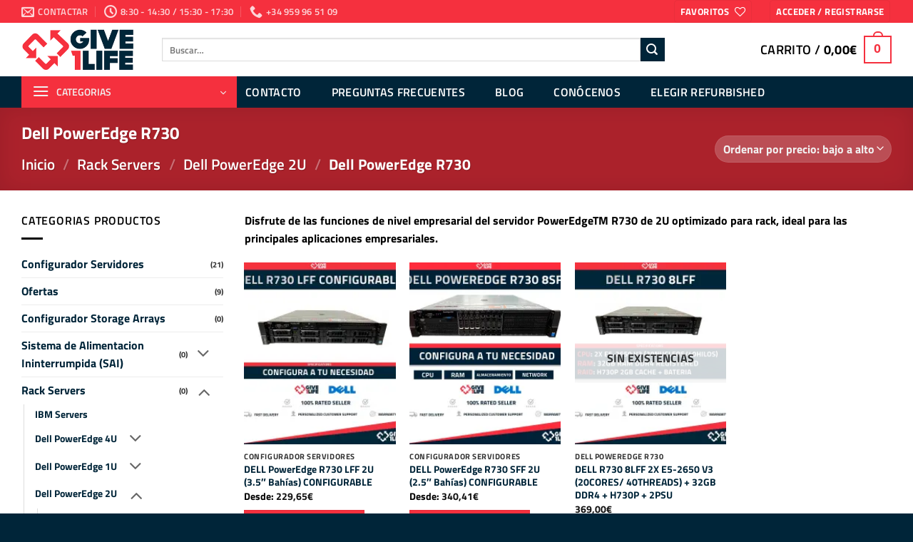

--- FILE ---
content_type: text/html; charset=UTF-8
request_url: https://www.give1life.com/categoria/dell-poweredge-r730/
body_size: 65699
content:
<!DOCTYPE html>
<html lang="es" prefix="og: https://ogp.me/ns#" class="loading-site no-js">
<head><meta charset="UTF-8" /><script>if(navigator.userAgent.match(/MSIE|Internet Explorer/i)||navigator.userAgent.match(/Trident\/7\..*?rv:11/i)){var href=document.location.href;if(!href.match(/[?&]nowprocket/)){if(href.indexOf("?")==-1){if(href.indexOf("#")==-1){document.location.href=href+"?nowprocket=1"}else{document.location.href=href.replace("#","?nowprocket=1#")}}else{if(href.indexOf("#")==-1){document.location.href=href+"&nowprocket=1"}else{document.location.href=href.replace("#","&nowprocket=1#")}}}}</script><script>class RocketLazyLoadScripts{constructor(e){this.triggerEvents=e,this.eventOptions={passive:!0},this.userEventListener=this.triggerListener.bind(this),this.delayedScripts={normal:[],async:[],defer:[]},this.allJQueries=[]}_addUserInteractionListener(e){this.triggerEvents.forEach((t=>window.addEventListener(t,e.userEventListener,e.eventOptions)))}_removeUserInteractionListener(e){this.triggerEvents.forEach((t=>window.removeEventListener(t,e.userEventListener,e.eventOptions)))}triggerListener(){this._removeUserInteractionListener(this),"loading"===document.readyState?document.addEventListener("DOMContentLoaded",this._loadEverythingNow.bind(this)):this._loadEverythingNow()}async _loadEverythingNow(){this._delayEventListeners(),this._delayJQueryReady(this),this._handleDocumentWrite(),this._registerAllDelayedScripts(),this._preloadAllScripts(),await this._loadScriptsFromList(this.delayedScripts.normal),await this._loadScriptsFromList(this.delayedScripts.defer),await this._loadScriptsFromList(this.delayedScripts.async),await this._triggerDOMContentLoaded(),await this._triggerWindowLoad(),window.dispatchEvent(new Event("rocket-allScriptsLoaded"))}_registerAllDelayedScripts(){document.querySelectorAll("script[type=rocketlazyloadscript]").forEach((e=>{e.hasAttribute("src")?e.hasAttribute("async")&&!1!==e.async?this.delayedScripts.async.push(e):e.hasAttribute("defer")&&!1!==e.defer||"module"===e.getAttribute("data-rocket-type")?this.delayedScripts.defer.push(e):this.delayedScripts.normal.push(e):this.delayedScripts.normal.push(e)}))}async _transformScript(e){return await this._requestAnimFrame(),new Promise((t=>{const n=document.createElement("script");let r;[...e.attributes].forEach((e=>{let t=e.nodeName;"type"!==t&&("data-rocket-type"===t&&(t="type",r=e.nodeValue),n.setAttribute(t,e.nodeValue))})),e.hasAttribute("src")?(n.addEventListener("load",t),n.addEventListener("error",t)):(n.text=e.text,t()),e.parentNode.replaceChild(n,e)}))}async _loadScriptsFromList(e){const t=e.shift();return t?(await this._transformScript(t),this._loadScriptsFromList(e)):Promise.resolve()}_preloadAllScripts(){var e=document.createDocumentFragment();[...this.delayedScripts.normal,...this.delayedScripts.defer,...this.delayedScripts.async].forEach((t=>{const n=t.getAttribute("src");if(n){const t=document.createElement("link");t.href=n,t.rel="preload",t.as="script",e.appendChild(t)}})),document.head.appendChild(e)}_delayEventListeners(){let e={};function t(t,n){!function(t){function n(n){return e[t].eventsToRewrite.indexOf(n)>=0?"rocket-"+n:n}e[t]||(e[t]={originalFunctions:{add:t.addEventListener,remove:t.removeEventListener},eventsToRewrite:[]},t.addEventListener=function(){arguments[0]=n(arguments[0]),e[t].originalFunctions.add.apply(t,arguments)},t.removeEventListener=function(){arguments[0]=n(arguments[0]),e[t].originalFunctions.remove.apply(t,arguments)})}(t),e[t].eventsToRewrite.push(n)}function n(e,t){let n=e[t];Object.defineProperty(e,t,{get:()=>n||function(){},set(r){e["rocket"+t]=n=r}})}t(document,"DOMContentLoaded"),t(window,"DOMContentLoaded"),t(window,"load"),t(window,"pageshow"),t(document,"readystatechange"),n(document,"onreadystatechange"),n(window,"onload"),n(window,"onpageshow")}_delayJQueryReady(e){let t=window.jQuery;Object.defineProperty(window,"jQuery",{get:()=>t,set(n){if(n&&n.fn&&!e.allJQueries.includes(n)){n.fn.ready=n.fn.init.prototype.ready=function(t){e.domReadyFired?t.bind(document)(n):document.addEventListener("rocket-DOMContentLoaded",(()=>t.bind(document)(n)))};const t=n.fn.on;n.fn.on=n.fn.init.prototype.on=function(){if(this[0]===window){function e(e){return e.split(" ").map((e=>"load"===e||0===e.indexOf("load.")?"rocket-jquery-load":e)).join(" ")}"string"==typeof arguments[0]||arguments[0]instanceof String?arguments[0]=e(arguments[0]):"object"==typeof arguments[0]&&Object.keys(arguments[0]).forEach((t=>{delete Object.assign(arguments[0],{[e(t)]:arguments[0][t]})[t]}))}return t.apply(this,arguments),this},e.allJQueries.push(n)}t=n}})}async _triggerDOMContentLoaded(){this.domReadyFired=!0,await this._requestAnimFrame(),document.dispatchEvent(new Event("rocket-DOMContentLoaded")),await this._requestAnimFrame(),window.dispatchEvent(new Event("rocket-DOMContentLoaded")),await this._requestAnimFrame(),document.dispatchEvent(new Event("rocket-readystatechange")),await this._requestAnimFrame(),document.rocketonreadystatechange&&document.rocketonreadystatechange()}async _triggerWindowLoad(){await this._requestAnimFrame(),window.dispatchEvent(new Event("rocket-load")),await this._requestAnimFrame(),window.rocketonload&&window.rocketonload(),await this._requestAnimFrame(),this.allJQueries.forEach((e=>e(window).trigger("rocket-jquery-load"))),window.dispatchEvent(new Event("rocket-pageshow")),await this._requestAnimFrame(),window.rocketonpageshow&&window.rocketonpageshow()}_handleDocumentWrite(){const e=new Map;document.write=document.writeln=function(t){const n=document.currentScript,r=document.createRange(),i=n.parentElement;let o=e.get(n);void 0===o&&(o=n.nextSibling,e.set(n,o));const a=document.createDocumentFragment();r.setStart(a,0),a.appendChild(r.createContextualFragment(t)),i.insertBefore(a,o)}}async _requestAnimFrame(){return new Promise((e=>requestAnimationFrame(e)))}static run(){const e=new RocketLazyLoadScripts(["keydown","mousemove","touchmove","touchstart","touchend","wheel"]);e._addUserInteractionListener(e)}}RocketLazyLoadScripts.run();</script>
	
	<link rel="profile" href="http://gmpg.org/xfn/11" />
	<link rel="pingback" href="https://www.give1life.com/xmlrpc.php" />

					<script type="rocketlazyloadscript">document.documentElement.className = document.documentElement.className + ' yes-js js_active js'</script>
			<script type="rocketlazyloadscript">(function(html){html.className = html.className.replace(/\bno-js\b/,'js')})(document.documentElement);</script>

<!-- Google Tag Manager for WordPress by gtm4wp.com -->
<script data-cfasync="false" data-pagespeed-no-defer>
	var gtm4wp_datalayer_name = "dataLayer";
	var dataLayer = dataLayer || [];
	const gtm4wp_use_sku_instead = 0;
	const gtm4wp_currency = 'EUR';
	const gtm4wp_product_per_impression = 10;
	const gtm4wp_clear_ecommerce = false;
	const gtm4wp_datalayer_max_timeout = 2000;

	const gtm4wp_scrollerscript_debugmode         = true;
	const gtm4wp_scrollerscript_callbacktime      = 100;
	const gtm4wp_scrollerscript_readerlocation    = 150;
	const gtm4wp_scrollerscript_contentelementid  = "content";
	const gtm4wp_scrollerscript_scannertime       = 60;
</script>
<!-- End Google Tag Manager for WordPress by gtm4wp.com --><meta name="viewport" content="width=device-width, initial-scale=1" /><script type="rocketlazyloadscript">window._wca = window._wca || [];</script>

<!-- Optimización en motores de búsqueda por Rank Math PRO -  https://rankmath.com/ -->
<title>Dell PowerEdge R730 Archives &ndash; Give 1 Life - Servidores Ahorro 90% - DELL HP IBM LENOVO</title><link rel="stylesheet" href="https://www.give1life.com/wp-content/cache/min/1/cdcadcf7dea915e992b1b21c41187dcc.css" media="all" data-minify="1" />
<meta name="description" content="Disfrute de las funciones de nivel empresarial del servidor PowerEdgeTM R730 de 2U optimizado para rack, ideal para las principales aplicaciones empresariales."/>
<meta name="robots" content="follow, index, max-snippet:-1, max-video-preview:-1, max-image-preview:large"/>
<link rel="canonical" href="https://www.give1life.com/categoria/dell-poweredge-r730/" />
<meta property="og:locale" content="es_ES" />
<meta property="og:type" content="article" />
<meta property="og:title" content="Dell PowerEdge R730 Archives &ndash; Give 1 Life - Servidores Ahorro 90% - DELL HP IBM LENOVO" />
<meta property="og:description" content="Disfrute de las funciones de nivel empresarial del servidor PowerEdgeTM R730 de 2U optimizado para rack, ideal para las principales aplicaciones empresariales." />
<meta property="og:url" content="https://www.give1life.com/categoria/dell-poweredge-r730/" />
<meta property="og:site_name" content="Give 1 Life - Servidores Ahorro 90% - DELL HP IBM LENOVO" />
<meta property="article:publisher" content="https://www.facebook.com/Give1Life" />
<meta property="og:image" content="https://i0.wp.com/www.give1life.com/wp-content/uploads/2022/02/R730.jpg" />
<meta property="og:image:secure_url" content="https://i0.wp.com/www.give1life.com/wp-content/uploads/2022/02/R730.jpg" />
<meta property="og:image:width" content="1920" />
<meta property="og:image:height" content="1080" />
<meta property="og:image:type" content="image/jpeg" />
<meta name="twitter:card" content="summary_large_image" />
<meta name="twitter:title" content="Dell PowerEdge R730 Archives &ndash; Give 1 Life - Servidores Ahorro 90% - DELL HP IBM LENOVO" />
<meta name="twitter:description" content="Disfrute de las funciones de nivel empresarial del servidor PowerEdgeTM R730 de 2U optimizado para rack, ideal para las principales aplicaciones empresariales." />
<meta name="twitter:label1" content="Productos" />
<meta name="twitter:data1" content="3" />
<script type="application/ld+json" class="rank-math-schema-pro">{"@context":"https://schema.org","@graph":[{"@type":"Organization","@id":"https://www.give1life.com/#organization","name":"Give 1 Life IT Servidores Memoria Discos Duros","sameAs":["https://www.facebook.com/Give1Life"]},{"@type":"WebSite","@id":"https://www.give1life.com/#website","url":"https://www.give1life.com","name":"Give 1 Life - Servidores Ahorro 90% - DELL HP IBM LENOVO","alternateName":"Servidores Informaticos Ocasion","publisher":{"@id":"https://www.give1life.com/#organization"},"inLanguage":"es"},{"@type":"BreadcrumbList","@id":"https://www.give1life.com/categoria/dell-poweredge-r730/#breadcrumb","itemListElement":[{"@type":"ListItem","position":"1","item":{"@id":"https://www.give1life.com","name":"Inicio"}},{"@type":"ListItem","position":"2","item":{"@id":"https://www.give1life.com/categoria/dell-poweredge-r730/","name":"Dell PowerEdge R730"}}]},{"@type":"CollectionPage","@id":"https://www.give1life.com/categoria/dell-poweredge-r730/#webpage","url":"https://www.give1life.com/categoria/dell-poweredge-r730/","name":"Dell PowerEdge R730 Archives &ndash; Give 1 Life - Servidores Ahorro 90% - DELL HP IBM LENOVO","isPartOf":{"@id":"https://www.give1life.com/#website"},"inLanguage":"es","breadcrumb":{"@id":"https://www.give1life.com/categoria/dell-poweredge-r730/#breadcrumb"}}]}</script>
<!-- /Plugin Rank Math WordPress SEO -->

<link rel='dns-prefetch' href='//stats.wp.com' />

<link rel='preconnect' href='//i0.wp.com' />
<link rel='prefetch' href='https://www.give1life.com/wp-content/themes/flatsome/assets/js/flatsome.js?ver=e2eddd6c228105dac048' />
<link rel='prefetch' href='https://www.give1life.com/wp-content/themes/flatsome/assets/js/chunk.slider.js?ver=3.20.4' />
<link rel='prefetch' href='https://www.give1life.com/wp-content/themes/flatsome/assets/js/chunk.popups.js?ver=3.20.4' />
<link rel='prefetch' href='https://www.give1life.com/wp-content/themes/flatsome/assets/js/chunk.tooltips.js?ver=3.20.4' />
<link rel='prefetch' href='https://www.give1life.com/wp-content/themes/flatsome/assets/js/woocommerce.js?ver=1c9be63d628ff7c3ff4c' />
<link rel="alternate" type="application/rss+xml" title="Give 1 Life - Servidores Ahorro 90% - DELL HP IBM LENOVO &raquo; Feed" href="https://www.give1life.com/feed/" />
<link rel="alternate" type="application/rss+xml" title="Give 1 Life - Servidores Ahorro 90% - DELL HP IBM LENOVO &raquo; Feed de los comentarios" href="https://www.give1life.com/comments/feed/" />

<!-- Google Tag Manager for WordPress by gtm4wp.com -->
<!-- GTM Container placement set to footer -->
<script data-cfasync="false" data-pagespeed-no-defer>
	var dataLayer_content = {"visitorLoginState":"logged-out","visitorEmail":"","visitorEmailHash":"","visitorRegistrationDate":"","pagePostType":"product","pagePostType2":"tax-product","pageCategory":[],"customerTotalOrders":0,"customerTotalOrderValue":0,"customerFirstName":"","customerLastName":"","customerBillingFirstName":"","customerBillingLastName":"","customerBillingCompany":"","customerBillingAddress1":"","customerBillingAddress2":"","customerBillingCity":"","customerBillingState":"","customerBillingPostcode":"","customerBillingCountry":"","customerBillingEmail":"","customerBillingEmailHash":"","customerBillingPhone":"","customerShippingFirstName":"","customerShippingLastName":"","customerShippingCompany":"","customerShippingAddress1":"","customerShippingAddress2":"","customerShippingCity":"","customerShippingState":"","customerShippingPostcode":"","customerShippingCountry":"","cartContent":{"totals":{"applied_coupons":[],"discount_total":0,"subtotal":0,"total":0},"items":[]}};
	dataLayer.push( dataLayer_content );
</script>
<script type="rocketlazyloadscript" data-cfasync="false" data-pagespeed-no-defer>
(function(w,d,s,l,i){w[l]=w[l]||[];w[l].push({'gtm.start':
new Date().getTime(),event:'gtm.js'});var f=d.getElementsByTagName(s)[0],
j=d.createElement(s),dl=l!='dataLayer'?'&l='+l:'';j.async=true;j.src=
'//www.googletagmanager.com/gtm.js?id='+i+dl;f.parentNode.insertBefore(j,f);
})(window,document,'script','dataLayer','GTM-MBCM2N6');
</script>
<!-- End Google Tag Manager for WordPress by gtm4wp.com --><link rel="alternate" type="application/rss+xml" title="Give 1 Life - Servidores Ahorro 90% - DELL HP IBM LENOVO &raquo; Dell PowerEdge R730 Categoría Feed" href="https://www.give1life.com/categoria/dell-poweredge-r730/feed/" />
<style id='wp-img-auto-sizes-contain-inline-css' type='text/css'>
img:is([sizes=auto i],[sizes^="auto," i]){contain-intrinsic-size:3000px 1500px}
/*# sourceURL=wp-img-auto-sizes-contain-inline-css */
</style>
<style id='wp-emoji-styles-inline-css' type='text/css'>

	img.wp-smiley, img.emoji {
		display: inline !important;
		border: none !important;
		box-shadow: none !important;
		height: 1em !important;
		width: 1em !important;
		margin: 0 0.07em !important;
		vertical-align: -0.1em !important;
		background: none !important;
		padding: 0 !important;
	}
/*# sourceURL=wp-emoji-styles-inline-css */
</style>
<style id='wp-block-library-inline-css' type='text/css'>
:root{--wp-block-synced-color:#7a00df;--wp-block-synced-color--rgb:122,0,223;--wp-bound-block-color:var(--wp-block-synced-color);--wp-editor-canvas-background:#ddd;--wp-admin-theme-color:#007cba;--wp-admin-theme-color--rgb:0,124,186;--wp-admin-theme-color-darker-10:#006ba1;--wp-admin-theme-color-darker-10--rgb:0,107,160.5;--wp-admin-theme-color-darker-20:#005a87;--wp-admin-theme-color-darker-20--rgb:0,90,135;--wp-admin-border-width-focus:2px}@media (min-resolution:192dpi){:root{--wp-admin-border-width-focus:1.5px}}.wp-element-button{cursor:pointer}:root .has-very-light-gray-background-color{background-color:#eee}:root .has-very-dark-gray-background-color{background-color:#313131}:root .has-very-light-gray-color{color:#eee}:root .has-very-dark-gray-color{color:#313131}:root .has-vivid-green-cyan-to-vivid-cyan-blue-gradient-background{background:linear-gradient(135deg,#00d084,#0693e3)}:root .has-purple-crush-gradient-background{background:linear-gradient(135deg,#34e2e4,#4721fb 50%,#ab1dfe)}:root .has-hazy-dawn-gradient-background{background:linear-gradient(135deg,#faaca8,#dad0ec)}:root .has-subdued-olive-gradient-background{background:linear-gradient(135deg,#fafae1,#67a671)}:root .has-atomic-cream-gradient-background{background:linear-gradient(135deg,#fdd79a,#004a59)}:root .has-nightshade-gradient-background{background:linear-gradient(135deg,#330968,#31cdcf)}:root .has-midnight-gradient-background{background:linear-gradient(135deg,#020381,#2874fc)}:root{--wp--preset--font-size--normal:16px;--wp--preset--font-size--huge:42px}.has-regular-font-size{font-size:1em}.has-larger-font-size{font-size:2.625em}.has-normal-font-size{font-size:var(--wp--preset--font-size--normal)}.has-huge-font-size{font-size:var(--wp--preset--font-size--huge)}.has-text-align-center{text-align:center}.has-text-align-left{text-align:left}.has-text-align-right{text-align:right}.has-fit-text{white-space:nowrap!important}#end-resizable-editor-section{display:none}.aligncenter{clear:both}.items-justified-left{justify-content:flex-start}.items-justified-center{justify-content:center}.items-justified-right{justify-content:flex-end}.items-justified-space-between{justify-content:space-between}.screen-reader-text{border:0;clip-path:inset(50%);height:1px;margin:-1px;overflow:hidden;padding:0;position:absolute;width:1px;word-wrap:normal!important}.screen-reader-text:focus{background-color:#ddd;clip-path:none;color:#444;display:block;font-size:1em;height:auto;left:5px;line-height:normal;padding:15px 23px 14px;text-decoration:none;top:5px;width:auto;z-index:100000}html :where(.has-border-color){border-style:solid}html :where([style*=border-top-color]){border-top-style:solid}html :where([style*=border-right-color]){border-right-style:solid}html :where([style*=border-bottom-color]){border-bottom-style:solid}html :where([style*=border-left-color]){border-left-style:solid}html :where([style*=border-width]){border-style:solid}html :where([style*=border-top-width]){border-top-style:solid}html :where([style*=border-right-width]){border-right-style:solid}html :where([style*=border-bottom-width]){border-bottom-style:solid}html :where([style*=border-left-width]){border-left-style:solid}html :where(img[class*=wp-image-]){height:auto;max-width:100%}:where(figure){margin:0 0 1em}html :where(.is-position-sticky){--wp-admin--admin-bar--position-offset:var(--wp-admin--admin-bar--height,0px)}@media screen and (max-width:600px){html :where(.is-position-sticky){--wp-admin--admin-bar--position-offset:0px}}

/*# sourceURL=wp-block-library-inline-css */
</style>



<style id='yith-wcwl-main-inline-css' type='text/css'>
 :root { --rounded-corners-radius: 16px; --add-to-cart-rounded-corners-radius: 16px; --color-headers-background: #F4F4F4; --feedback-duration: 3s } 
 :root { --rounded-corners-radius: 16px; --add-to-cart-rounded-corners-radius: 16px; --color-headers-background: #F4F4F4; --feedback-duration: 3s } 
 :root { --rounded-corners-radius: 16px; --add-to-cart-rounded-corners-radius: 16px; --color-headers-background: #F4F4F4; --feedback-duration: 3s } 
/*# sourceURL=yith-wcwl-main-inline-css */
</style>
<style id='global-styles-inline-css' type='text/css'>
:root{--wp--preset--aspect-ratio--square: 1;--wp--preset--aspect-ratio--4-3: 4/3;--wp--preset--aspect-ratio--3-4: 3/4;--wp--preset--aspect-ratio--3-2: 3/2;--wp--preset--aspect-ratio--2-3: 2/3;--wp--preset--aspect-ratio--16-9: 16/9;--wp--preset--aspect-ratio--9-16: 9/16;--wp--preset--color--black: #000000;--wp--preset--color--cyan-bluish-gray: #abb8c3;--wp--preset--color--white: #ffffff;--wp--preset--color--pale-pink: #f78da7;--wp--preset--color--vivid-red: #cf2e2e;--wp--preset--color--luminous-vivid-orange: #ff6900;--wp--preset--color--luminous-vivid-amber: #fcb900;--wp--preset--color--light-green-cyan: #7bdcb5;--wp--preset--color--vivid-green-cyan: #00d084;--wp--preset--color--pale-cyan-blue: #8ed1fc;--wp--preset--color--vivid-cyan-blue: #0693e3;--wp--preset--color--vivid-purple: #9b51e0;--wp--preset--color--primary: #f5303e;--wp--preset--color--secondary: #002539;--wp--preset--color--success: #627D47;--wp--preset--color--alert: #dd9933;--wp--preset--gradient--vivid-cyan-blue-to-vivid-purple: linear-gradient(135deg,rgb(6,147,227) 0%,rgb(155,81,224) 100%);--wp--preset--gradient--light-green-cyan-to-vivid-green-cyan: linear-gradient(135deg,rgb(122,220,180) 0%,rgb(0,208,130) 100%);--wp--preset--gradient--luminous-vivid-amber-to-luminous-vivid-orange: linear-gradient(135deg,rgb(252,185,0) 0%,rgb(255,105,0) 100%);--wp--preset--gradient--luminous-vivid-orange-to-vivid-red: linear-gradient(135deg,rgb(255,105,0) 0%,rgb(207,46,46) 100%);--wp--preset--gradient--very-light-gray-to-cyan-bluish-gray: linear-gradient(135deg,rgb(238,238,238) 0%,rgb(169,184,195) 100%);--wp--preset--gradient--cool-to-warm-spectrum: linear-gradient(135deg,rgb(74,234,220) 0%,rgb(151,120,209) 20%,rgb(207,42,186) 40%,rgb(238,44,130) 60%,rgb(251,105,98) 80%,rgb(254,248,76) 100%);--wp--preset--gradient--blush-light-purple: linear-gradient(135deg,rgb(255,206,236) 0%,rgb(152,150,240) 100%);--wp--preset--gradient--blush-bordeaux: linear-gradient(135deg,rgb(254,205,165) 0%,rgb(254,45,45) 50%,rgb(107,0,62) 100%);--wp--preset--gradient--luminous-dusk: linear-gradient(135deg,rgb(255,203,112) 0%,rgb(199,81,192) 50%,rgb(65,88,208) 100%);--wp--preset--gradient--pale-ocean: linear-gradient(135deg,rgb(255,245,203) 0%,rgb(182,227,212) 50%,rgb(51,167,181) 100%);--wp--preset--gradient--electric-grass: linear-gradient(135deg,rgb(202,248,128) 0%,rgb(113,206,126) 100%);--wp--preset--gradient--midnight: linear-gradient(135deg,rgb(2,3,129) 0%,rgb(40,116,252) 100%);--wp--preset--font-size--small: 13px;--wp--preset--font-size--medium: 20px;--wp--preset--font-size--large: 36px;--wp--preset--font-size--x-large: 42px;--wp--preset--spacing--20: 0.44rem;--wp--preset--spacing--30: 0.67rem;--wp--preset--spacing--40: 1rem;--wp--preset--spacing--50: 1.5rem;--wp--preset--spacing--60: 2.25rem;--wp--preset--spacing--70: 3.38rem;--wp--preset--spacing--80: 5.06rem;--wp--preset--shadow--natural: 6px 6px 9px rgba(0, 0, 0, 0.2);--wp--preset--shadow--deep: 12px 12px 50px rgba(0, 0, 0, 0.4);--wp--preset--shadow--sharp: 6px 6px 0px rgba(0, 0, 0, 0.2);--wp--preset--shadow--outlined: 6px 6px 0px -3px rgb(255, 255, 255), 6px 6px rgb(0, 0, 0);--wp--preset--shadow--crisp: 6px 6px 0px rgb(0, 0, 0);}:where(body) { margin: 0; }.wp-site-blocks > .alignleft { float: left; margin-right: 2em; }.wp-site-blocks > .alignright { float: right; margin-left: 2em; }.wp-site-blocks > .aligncenter { justify-content: center; margin-left: auto; margin-right: auto; }:where(.is-layout-flex){gap: 0.5em;}:where(.is-layout-grid){gap: 0.5em;}.is-layout-flow > .alignleft{float: left;margin-inline-start: 0;margin-inline-end: 2em;}.is-layout-flow > .alignright{float: right;margin-inline-start: 2em;margin-inline-end: 0;}.is-layout-flow > .aligncenter{margin-left: auto !important;margin-right: auto !important;}.is-layout-constrained > .alignleft{float: left;margin-inline-start: 0;margin-inline-end: 2em;}.is-layout-constrained > .alignright{float: right;margin-inline-start: 2em;margin-inline-end: 0;}.is-layout-constrained > .aligncenter{margin-left: auto !important;margin-right: auto !important;}.is-layout-constrained > :where(:not(.alignleft):not(.alignright):not(.alignfull)){margin-left: auto !important;margin-right: auto !important;}body .is-layout-flex{display: flex;}.is-layout-flex{flex-wrap: wrap;align-items: center;}.is-layout-flex > :is(*, div){margin: 0;}body .is-layout-grid{display: grid;}.is-layout-grid > :is(*, div){margin: 0;}body{padding-top: 0px;padding-right: 0px;padding-bottom: 0px;padding-left: 0px;}a:where(:not(.wp-element-button)){text-decoration: none;}:root :where(.wp-element-button, .wp-block-button__link){background-color: #32373c;border-width: 0;color: #fff;font-family: inherit;font-size: inherit;font-style: inherit;font-weight: inherit;letter-spacing: inherit;line-height: inherit;padding-top: calc(0.667em + 2px);padding-right: calc(1.333em + 2px);padding-bottom: calc(0.667em + 2px);padding-left: calc(1.333em + 2px);text-decoration: none;text-transform: inherit;}.has-black-color{color: var(--wp--preset--color--black) !important;}.has-cyan-bluish-gray-color{color: var(--wp--preset--color--cyan-bluish-gray) !important;}.has-white-color{color: var(--wp--preset--color--white) !important;}.has-pale-pink-color{color: var(--wp--preset--color--pale-pink) !important;}.has-vivid-red-color{color: var(--wp--preset--color--vivid-red) !important;}.has-luminous-vivid-orange-color{color: var(--wp--preset--color--luminous-vivid-orange) !important;}.has-luminous-vivid-amber-color{color: var(--wp--preset--color--luminous-vivid-amber) !important;}.has-light-green-cyan-color{color: var(--wp--preset--color--light-green-cyan) !important;}.has-vivid-green-cyan-color{color: var(--wp--preset--color--vivid-green-cyan) !important;}.has-pale-cyan-blue-color{color: var(--wp--preset--color--pale-cyan-blue) !important;}.has-vivid-cyan-blue-color{color: var(--wp--preset--color--vivid-cyan-blue) !important;}.has-vivid-purple-color{color: var(--wp--preset--color--vivid-purple) !important;}.has-primary-color{color: var(--wp--preset--color--primary) !important;}.has-secondary-color{color: var(--wp--preset--color--secondary) !important;}.has-success-color{color: var(--wp--preset--color--success) !important;}.has-alert-color{color: var(--wp--preset--color--alert) !important;}.has-black-background-color{background-color: var(--wp--preset--color--black) !important;}.has-cyan-bluish-gray-background-color{background-color: var(--wp--preset--color--cyan-bluish-gray) !important;}.has-white-background-color{background-color: var(--wp--preset--color--white) !important;}.has-pale-pink-background-color{background-color: var(--wp--preset--color--pale-pink) !important;}.has-vivid-red-background-color{background-color: var(--wp--preset--color--vivid-red) !important;}.has-luminous-vivid-orange-background-color{background-color: var(--wp--preset--color--luminous-vivid-orange) !important;}.has-luminous-vivid-amber-background-color{background-color: var(--wp--preset--color--luminous-vivid-amber) !important;}.has-light-green-cyan-background-color{background-color: var(--wp--preset--color--light-green-cyan) !important;}.has-vivid-green-cyan-background-color{background-color: var(--wp--preset--color--vivid-green-cyan) !important;}.has-pale-cyan-blue-background-color{background-color: var(--wp--preset--color--pale-cyan-blue) !important;}.has-vivid-cyan-blue-background-color{background-color: var(--wp--preset--color--vivid-cyan-blue) !important;}.has-vivid-purple-background-color{background-color: var(--wp--preset--color--vivid-purple) !important;}.has-primary-background-color{background-color: var(--wp--preset--color--primary) !important;}.has-secondary-background-color{background-color: var(--wp--preset--color--secondary) !important;}.has-success-background-color{background-color: var(--wp--preset--color--success) !important;}.has-alert-background-color{background-color: var(--wp--preset--color--alert) !important;}.has-black-border-color{border-color: var(--wp--preset--color--black) !important;}.has-cyan-bluish-gray-border-color{border-color: var(--wp--preset--color--cyan-bluish-gray) !important;}.has-white-border-color{border-color: var(--wp--preset--color--white) !important;}.has-pale-pink-border-color{border-color: var(--wp--preset--color--pale-pink) !important;}.has-vivid-red-border-color{border-color: var(--wp--preset--color--vivid-red) !important;}.has-luminous-vivid-orange-border-color{border-color: var(--wp--preset--color--luminous-vivid-orange) !important;}.has-luminous-vivid-amber-border-color{border-color: var(--wp--preset--color--luminous-vivid-amber) !important;}.has-light-green-cyan-border-color{border-color: var(--wp--preset--color--light-green-cyan) !important;}.has-vivid-green-cyan-border-color{border-color: var(--wp--preset--color--vivid-green-cyan) !important;}.has-pale-cyan-blue-border-color{border-color: var(--wp--preset--color--pale-cyan-blue) !important;}.has-vivid-cyan-blue-border-color{border-color: var(--wp--preset--color--vivid-cyan-blue) !important;}.has-vivid-purple-border-color{border-color: var(--wp--preset--color--vivid-purple) !important;}.has-primary-border-color{border-color: var(--wp--preset--color--primary) !important;}.has-secondary-border-color{border-color: var(--wp--preset--color--secondary) !important;}.has-success-border-color{border-color: var(--wp--preset--color--success) !important;}.has-alert-border-color{border-color: var(--wp--preset--color--alert) !important;}.has-vivid-cyan-blue-to-vivid-purple-gradient-background{background: var(--wp--preset--gradient--vivid-cyan-blue-to-vivid-purple) !important;}.has-light-green-cyan-to-vivid-green-cyan-gradient-background{background: var(--wp--preset--gradient--light-green-cyan-to-vivid-green-cyan) !important;}.has-luminous-vivid-amber-to-luminous-vivid-orange-gradient-background{background: var(--wp--preset--gradient--luminous-vivid-amber-to-luminous-vivid-orange) !important;}.has-luminous-vivid-orange-to-vivid-red-gradient-background{background: var(--wp--preset--gradient--luminous-vivid-orange-to-vivid-red) !important;}.has-very-light-gray-to-cyan-bluish-gray-gradient-background{background: var(--wp--preset--gradient--very-light-gray-to-cyan-bluish-gray) !important;}.has-cool-to-warm-spectrum-gradient-background{background: var(--wp--preset--gradient--cool-to-warm-spectrum) !important;}.has-blush-light-purple-gradient-background{background: var(--wp--preset--gradient--blush-light-purple) !important;}.has-blush-bordeaux-gradient-background{background: var(--wp--preset--gradient--blush-bordeaux) !important;}.has-luminous-dusk-gradient-background{background: var(--wp--preset--gradient--luminous-dusk) !important;}.has-pale-ocean-gradient-background{background: var(--wp--preset--gradient--pale-ocean) !important;}.has-electric-grass-gradient-background{background: var(--wp--preset--gradient--electric-grass) !important;}.has-midnight-gradient-background{background: var(--wp--preset--gradient--midnight) !important;}.has-small-font-size{font-size: var(--wp--preset--font-size--small) !important;}.has-medium-font-size{font-size: var(--wp--preset--font-size--medium) !important;}.has-large-font-size{font-size: var(--wp--preset--font-size--large) !important;}.has-x-large-font-size{font-size: var(--wp--preset--font-size--x-large) !important;}
/*# sourceURL=global-styles-inline-css */
</style>


<style id='woocommerce-inline-inline-css' type='text/css'>
.woocommerce form .form-row .required { visibility: visible; }
/*# sourceURL=woocommerce-inline-inline-css */
</style>






<style id='flatsome-main-inline-css' type='text/css'>
@font-face {
				font-family: "fl-icons";
				font-display: block;
				src: url(https://www.give1life.com/wp-content/themes/flatsome/assets/css/icons/fl-icons.eot?v=3.20.4);
				src:
					url(https://www.give1life.com/wp-content/themes/flatsome/assets/css/icons/fl-icons.eot#iefix?v=3.20.4) format("embedded-opentype"),
					url(https://www.give1life.com/wp-content/themes/flatsome/assets/css/icons/fl-icons.woff2?v=3.20.4) format("woff2"),
					url(https://www.give1life.com/wp-content/themes/flatsome/assets/css/icons/fl-icons.ttf?v=3.20.4) format("truetype"),
					url(https://www.give1life.com/wp-content/themes/flatsome/assets/css/icons/fl-icons.woff?v=3.20.4) format("woff"),
					url(https://www.give1life.com/wp-content/themes/flatsome/assets/css/icons/fl-icons.svg?v=3.20.4#fl-icons) format("svg");
			}
/*# sourceURL=flatsome-main-inline-css */
</style>


<script type="text/javascript" src="https://www.give1life.com/wp-includes/js/jquery/jquery.min.js?ver=3.7.1" id="jquery-core-js" defer></script>
<script type="text/javascript" src="https://www.give1life.com/wp-includes/js/jquery/jquery-migrate.min.js?ver=3.4.1" id="jquery-migrate-js" defer></script>
<script type="text/javascript" src="https://www.give1life.com/wp-content/plugins/woocommerce/assets/js/jquery-blockui/jquery.blockUI.min.js?ver=2.7.0-wc.10.4.3" id="wc-jquery-blockui-js" data-wp-strategy="defer" defer></script>
<script type="text/javascript" id="wc-add-to-cart-js-extra">
/* <![CDATA[ */
var wc_add_to_cart_params = {"ajax_url":"/wp-admin/admin-ajax.php","wc_ajax_url":"/?wc-ajax=%%endpoint%%","i18n_view_cart":"Ver carrito","cart_url":"https://www.give1life.com/cart/","is_cart":"","cart_redirect_after_add":"no"};
//# sourceURL=wc-add-to-cart-js-extra
/* ]]> */
</script>
<script type="text/javascript" src="https://www.give1life.com/wp-content/plugins/woocommerce/assets/js/frontend/add-to-cart.min.js?ver=10.4.3" id="wc-add-to-cart-js" defer="defer" data-wp-strategy="defer"></script>
<script type="text/javascript" src="https://www.give1life.com/wp-content/plugins/woocommerce/assets/js/js-cookie/js.cookie.min.js?ver=2.1.4-wc.10.4.3" id="wc-js-cookie-js" data-wp-strategy="defer" defer></script>
<script type="text/javascript" id="brb-public-main-js-js-extra">
/* <![CDATA[ */
var brb_vars = {"ajaxurl":"https://www.give1life.com/wp-admin/admin-ajax.php","gavatar":"https://www.give1life.com/wp-content/plugins/business-reviews-bundle/assets/img/google_avatar.png"};
//# sourceURL=brb-public-main-js-js-extra
/* ]]> */
</script>
<script data-minify="1" type="text/javascript" defer="defer" src="https://www.give1life.com/wp-content/cache/min/1/wp-content/plugins/business-reviews-bundle/assets/js/public-main.js?ver=1765883589" id="brb-public-main-js-js"></script>
<script data-minify="1" type="text/javascript" src="https://www.give1life.com/wp-content/cache/min/1/wp-content/plugins/duracelltomi-google-tag-manager/dist/js/analytics-talk-content-tracking.js?ver=1765883589" id="gtm4wp-scroll-tracking-js" defer></script>
<script type="text/javascript" src="https://stats.wp.com/s-202604.js" id="woocommerce-analytics-js" defer="defer" data-wp-strategy="defer"></script>
<link rel="https://api.w.org/" href="https://www.give1life.com/wp-json/" /><link rel="alternate" title="JSON" type="application/json" href="https://www.give1life.com/wp-json/wp/v2/product_cat/212" /><link rel="EditURI" type="application/rsd+xml" title="RSD" href="https://www.give1life.com/xmlrpc.php?rsd" />
<meta name="generator" content="WordPress 6.9" />

<!-- This website runs the Product Feed PRO for WooCommerce by AdTribes.io plugin - version woocommercesea_option_installed_version -->
	<style>img#wpstats{display:none}</style>
		<!-- Google site verification - Google for WooCommerce -->
<meta name="google-site-verification" content="5oxnU5Te0NupkIxlRW3C9_UDCawrB4M1FiFVh95V8FQ" />
	<noscript><style>.woocommerce-product-gallery{ opacity: 1 !important; }</style></noscript>
	<script type="rocketlazyloadscript" data-rocket-type="text/javascript" id="google_gtagjs" src="https://www.googletagmanager.com/gtag/js?id=G-SGZ6XRT9JW" async="async"></script>
<script type="rocketlazyloadscript" data-rocket-type="text/javascript" id="google_gtagjs-inline">
/* <![CDATA[ */
window.dataLayer = window.dataLayer || [];function gtag(){dataLayer.push(arguments);}gtag('js', new Date());gtag('config', 'G-SGZ6XRT9JW', {} );
/* ]]> */
</script>
    <style>
        .woocommerce-messages .woocommerce-info {
            margin-left: auto;
            margin-right: auto;
            color: inherit
        }

        .woocommerce-messages .woocommerce-info a.button.wc-forward {
            float: left
        }
    </style>
	<link rel="icon" href="https://i0.wp.com/www.give1life.com/wp-content/uploads/2021/05/cropped-ICON.png?fit=32%2C32&#038;ssl=1" sizes="32x32" />
<link rel="icon" href="https://i0.wp.com/www.give1life.com/wp-content/uploads/2021/05/cropped-ICON.png?fit=192%2C192&#038;ssl=1" sizes="192x192" />
<link rel="apple-touch-icon" href="https://i0.wp.com/www.give1life.com/wp-content/uploads/2021/05/cropped-ICON.png?fit=180%2C180&#038;ssl=1" />
<meta name="msapplication-TileImage" content="https://i0.wp.com/www.give1life.com/wp-content/uploads/2021/05/cropped-ICON.png?fit=270%2C270&#038;ssl=1" />
<style id="custom-css" type="text/css">:root {--primary-color: #f5303e;--fs-color-primary: #f5303e;--fs-color-secondary: #002539;--fs-color-success: #627D47;--fs-color-alert: #dd9933;--fs-color-base: #000000;--fs-experimental-link-color: #002539;--fs-experimental-link-color-hover: #dd3333;}.tooltipster-base {--tooltip-color: #fff;--tooltip-bg-color: #000;}.off-canvas-right .mfp-content, .off-canvas-left .mfp-content {--drawer-width: 300px;}.off-canvas .mfp-content.off-canvas-cart {--drawer-width: 360px;}.container-width, .full-width .ubermenu-nav, .container, .row{max-width: 1250px}.row.row-collapse{max-width: 1220px}.row.row-small{max-width: 1242.5px}.row.row-large{max-width: 1280px}body.framed, body.framed header, body.framed .header-wrapper, body.boxed, body.boxed header, body.boxed .header-wrapper, body.boxed .is-sticky-section{ max-width: 1280px}.header-main{height: 75px}#logo img{max-height: 75px}#logo{width:167px;}#logo a{max-width:160px;}.header-bottom{min-height: 10px}.header-top{min-height: 20px}.transparent .header-main{height: 90px}.transparent #logo img{max-height: 90px}.has-transparent + .page-title:first-of-type,.has-transparent + #main > .page-title,.has-transparent + #main > div > .page-title,.has-transparent + #main .page-header-wrapper:first-of-type .page-title{padding-top: 170px;}.header.show-on-scroll,.stuck .header-main{height:69px!important}.stuck #logo img{max-height: 69px!important}.search-form{ width: 84%;}.header-bg-color {background-color: #ffffff}.header-bottom {background-color: #002539}.top-bar-nav > li > a{line-height: 15px }.header-main .nav > li > a{line-height: 16px }.stuck .header-main .nav > li > a{line-height: 50px }.header-bottom-nav > li > a{line-height: 43px }@media (max-width: 549px) {.header-main{height: 70px}#logo img{max-height: 70px}}.nav-dropdown{font-size:100%}body{font-size: 100%;}@media screen and (max-width: 549px){body{font-size: 100%;}}body{font-family: "Titillium Web", sans-serif;}body {font-weight: 700;font-style: normal;}.nav > li > a {font-family: "Titillium Web", sans-serif;}.mobile-sidebar-levels-2 .nav > li > ul > li > a {font-family: "Titillium Web", sans-serif;}.nav > li > a,.mobile-sidebar-levels-2 .nav > li > ul > li > a {font-weight: 600;font-style: normal;}h1,h2,h3,h4,h5,h6,.heading-font, .off-canvas-center .nav-sidebar.nav-vertical > li > a{font-family: "Titillium Web", sans-serif;}h1,h2,h3,h4,h5,h6,.heading-font,.banner h1,.banner h2 {font-weight: 700;font-style: normal;}.alt-font{font-family: "Dancing Script", sans-serif;}.alt-font {font-weight: 400!important;font-style: normal!important;}.header:not(.transparent) .header-nav-main.nav > li > a {color: #000000;}.header:not(.transparent) .header-bottom-nav.nav > li > a{color: #ffffff;}.is-divider{background-color: #000000;}.shop-page-title.featured-title .title-overlay{background-color: rgba(0,0,0,0.3);}.has-equal-box-heights .box-image {padding-top: 93%;}ins .woocommerce-Price-amount { color: #000000; }@media screen and (min-width: 550px){.products .box-vertical .box-image{min-width: 247px!important;width: 247px!important;}}.footer-2{background-color: rgba(0,37,57,0.89)}.absolute-footer, html{background-color: #002539}button[name='update_cart'] { display: none; }.header-vertical-menu__opener{height: 44px}.header-vertical-menu__opener {width: 302px}.nav-vertical-fly-out > li + li {border-top-width: 1px; border-top-style: solid;}.label-new.menu-item > a:after{content:"Nuevo";}.label-hot.menu-item > a:after{content:"Caliente";}.label-sale.menu-item > a:after{content:"Oferta";}.label-popular.menu-item > a:after{content:"Populares";}</style>		<style type="text/css" id="wp-custom-css">
			.has-equal-box-heights .box-image{
	padding-top: 120% !important;
}		</style>
		<style id="infinite-scroll-css" type="text/css">.page-load-status,.archive .woocommerce-pagination {display: none;}</style><style id="kirki-inline-styles">/* latin-ext */
@font-face {
  font-family: 'Titillium Web';
  font-style: normal;
  font-weight: 600;
  font-display: swap;
  src: url(https://www.give1life.com/wp-content/fonts/titillium-web/NaPDcZTIAOhVxoMyOr9n_E7ffBzCGIVzY4SY.woff2) format('woff2');
  unicode-range: U+0100-02BA, U+02BD-02C5, U+02C7-02CC, U+02CE-02D7, U+02DD-02FF, U+0304, U+0308, U+0329, U+1D00-1DBF, U+1E00-1E9F, U+1EF2-1EFF, U+2020, U+20A0-20AB, U+20AD-20C0, U+2113, U+2C60-2C7F, U+A720-A7FF;
}
/* latin */
@font-face {
  font-family: 'Titillium Web';
  font-style: normal;
  font-weight: 600;
  font-display: swap;
  src: url(https://www.give1life.com/wp-content/fonts/titillium-web/NaPDcZTIAOhVxoMyOr9n_E7ffBzCGItzYw.woff2) format('woff2');
  unicode-range: U+0000-00FF, U+0131, U+0152-0153, U+02BB-02BC, U+02C6, U+02DA, U+02DC, U+0304, U+0308, U+0329, U+2000-206F, U+20AC, U+2122, U+2191, U+2193, U+2212, U+2215, U+FEFF, U+FFFD;
}
/* latin-ext */
@font-face {
  font-family: 'Titillium Web';
  font-style: normal;
  font-weight: 700;
  font-display: swap;
  src: url(https://www.give1life.com/wp-content/fonts/titillium-web/NaPDcZTIAOhVxoMyOr9n_E7ffHjDGIVzY4SY.woff2) format('woff2');
  unicode-range: U+0100-02BA, U+02BD-02C5, U+02C7-02CC, U+02CE-02D7, U+02DD-02FF, U+0304, U+0308, U+0329, U+1D00-1DBF, U+1E00-1E9F, U+1EF2-1EFF, U+2020, U+20A0-20AB, U+20AD-20C0, U+2113, U+2C60-2C7F, U+A720-A7FF;
}
/* latin */
@font-face {
  font-family: 'Titillium Web';
  font-style: normal;
  font-weight: 700;
  font-display: swap;
  src: url(https://www.give1life.com/wp-content/fonts/titillium-web/NaPDcZTIAOhVxoMyOr9n_E7ffHjDGItzYw.woff2) format('woff2');
  unicode-range: U+0000-00FF, U+0131, U+0152-0153, U+02BB-02BC, U+02C6, U+02DA, U+02DC, U+0304, U+0308, U+0329, U+2000-206F, U+20AC, U+2122, U+2191, U+2193, U+2212, U+2215, U+FEFF, U+FFFD;
}/* vietnamese */
@font-face {
  font-family: 'Dancing Script';
  font-style: normal;
  font-weight: 400;
  font-display: swap;
  src: url(https://www.give1life.com/wp-content/fonts/dancing-script/If2cXTr6YS-zF4S-kcSWSVi_sxjsohD9F50Ruu7BMSo3Rep8ltA.woff2) format('woff2');
  unicode-range: U+0102-0103, U+0110-0111, U+0128-0129, U+0168-0169, U+01A0-01A1, U+01AF-01B0, U+0300-0301, U+0303-0304, U+0308-0309, U+0323, U+0329, U+1EA0-1EF9, U+20AB;
}
/* latin-ext */
@font-face {
  font-family: 'Dancing Script';
  font-style: normal;
  font-weight: 400;
  font-display: swap;
  src: url(https://www.give1life.com/wp-content/fonts/dancing-script/If2cXTr6YS-zF4S-kcSWSVi_sxjsohD9F50Ruu7BMSo3ROp8ltA.woff2) format('woff2');
  unicode-range: U+0100-02BA, U+02BD-02C5, U+02C7-02CC, U+02CE-02D7, U+02DD-02FF, U+0304, U+0308, U+0329, U+1D00-1DBF, U+1E00-1E9F, U+1EF2-1EFF, U+2020, U+20A0-20AB, U+20AD-20C0, U+2113, U+2C60-2C7F, U+A720-A7FF;
}
/* latin */
@font-face {
  font-family: 'Dancing Script';
  font-style: normal;
  font-weight: 400;
  font-display: swap;
  src: url(https://www.give1life.com/wp-content/fonts/dancing-script/If2cXTr6YS-zF4S-kcSWSVi_sxjsohD9F50Ruu7BMSo3Sup8.woff2) format('woff2');
  unicode-range: U+0000-00FF, U+0131, U+0152-0153, U+02BB-02BC, U+02C6, U+02DA, U+02DC, U+0304, U+0308, U+0329, U+2000-206F, U+20AC, U+2122, U+2191, U+2193, U+2212, U+2215, U+FEFF, U+FFFD;
}</style>
		<!-- Global site tag (gtag.js) - Google Ads: AW-10839067542 - Google for WooCommerce -->
		<script type="rocketlazyloadscript" async src="https://www.googletagmanager.com/gtag/js?id=AW-10839067542"></script>
		<script type="rocketlazyloadscript">
			window.dataLayer = window.dataLayer || [];
			function gtag() { dataLayer.push(arguments); }
			gtag( 'consent', 'default', {
				analytics_storage: 'denied',
				ad_storage: 'denied',
				ad_user_data: 'denied',
				ad_personalization: 'denied',
				region: ['AT', 'BE', 'BG', 'HR', 'CY', 'CZ', 'DK', 'EE', 'FI', 'FR', 'DE', 'GR', 'HU', 'IS', 'IE', 'IT', 'LV', 'LI', 'LT', 'LU', 'MT', 'NL', 'NO', 'PL', 'PT', 'RO', 'SK', 'SI', 'ES', 'SE', 'GB', 'CH'],
				wait_for_update: 500,
			} );
			gtag('js', new Date());
			gtag('set', 'developer_id.dOGY3NW', true);
			gtag("config", "AW-10839067542", { "groups": "GLA", "send_page_view": false });		</script>

		<noscript><style id="rocket-lazyload-nojs-css">.rll-youtube-player, [data-lazy-src]{display:none !important;}</style></noscript></head>

<body class="archive tax-product_cat term-dell-poweredge-r730 term-212 wp-theme-flatsome wp-child-theme-flatsome-child theme-flatsome woocommerce woocommerce-page woocommerce-no-js boxed box-shadow lightbox nav-dropdown-has-arrow nav-dropdown-has-shadow nav-dropdown-has-border parallax-mobile">

<script type="rocketlazyloadscript" data-rocket-type="text/javascript">
/* <![CDATA[ */
gtag("event", "page_view", {send_to: "GLA"});
/* ]]> */
</script>

<a class="skip-link screen-reader-text" href="#main">Saltar al contenido</a>

<div id="wrapper">

	
	<header id="header" class="header ">
		<div class="header-wrapper">
			<div id="top-bar" class="header-top hide-for-sticky nav-dark">
    <div class="flex-row container">
      <div class="flex-col hide-for-medium flex-left">
          <ul class="nav nav-left medium-nav-center nav-small  nav-divided">
              <li class="header-contact-wrapper">
		<ul id="header-contact" class="nav medium-nav-center nav-divided nav-uppercase header-contact">
		
						<li>
			  <a href="mailto:Info@Give1Life.com" class="tooltip" title="Info@Give1Life.com">
				  <i class="icon-envelop" aria-hidden="true" style="font-size:18px;"></i>			       <span>
			       	Contactar			       </span>
			  </a>
			</li>
			
						<li>
			  <a href="#" onclick="event.preventDefault()" class="tooltip" title="8:30 - 14:30 / 15:30 - 17:30 | Lunes a Viernes ">
			  	   <i class="icon-clock" aria-hidden="true" style="font-size:18px;"></i>			        <span>8:30 - 14:30 / 15:30 - 17:30</span>
			  </a>
			 </li>
			
						<li>
			  <a href="tel:+34 959 96 51 09" class="tooltip" title="+34 959 96 51 09">
			     <i class="icon-phone" aria-hidden="true" style="font-size:18px;"></i>			      <span>+34 959 96 51 09</span>
			  </a>
			</li>
			
				</ul>
</li>
          </ul>
      </div>

      <div class="flex-col hide-for-medium flex-center">
          <ul class="nav nav-center nav-small  nav-divided">
                        </ul>
      </div>

      <div class="flex-col hide-for-medium flex-right">
         <ul class="nav top-bar-nav nav-right nav-small  nav-divided">
              <li class="header-wishlist-icon">
	<div class="header-button">		<a href="https://www.give1life.com/wishlist/" class="wishlist-link icon primary button round is-small" title="Lista de deseos">
							<span class="hide-for-medium header-wishlist-title">
				Favoritos				</span>
						<i class="wishlist-icon icon-heart-o" aria-hidden="true"></i>		</a>
	</div></li>

<li class="account-item has-icon">
<div class="header-button">
	<a href="https://www.give1life.com/my-account/" class="nav-top-link nav-top-not-logged-in icon primary button round is-small icon primary button round is-small" title="Acceder" role="button" data-open="#login-form-popup" aria-controls="login-form-popup" aria-expanded="false" aria-haspopup="dialog" data-flatsome-role-button>
					<span>
			Acceder / Registrarse			</span>
				</a>


</div>

</li>
          </ul>
      </div>

            <div class="flex-col show-for-medium flex-grow">
          <ul class="nav nav-center nav-small mobile-nav  nav-divided">
              <li class="html custom html_topbar_right"><strong class="uppercase">Professional Technology Supplier</strong></li>          </ul>
      </div>
      
    </div>
</div>
<div id="masthead" class="header-main hide-for-sticky">
      <div class="header-inner flex-row container logo-left medium-logo-center" role="navigation">

          <!-- Logo -->
          <div id="logo" class="flex-col logo">
            
<!-- Header logo -->
<a href="https://www.give1life.com/" title="Give 1 Life &#8211; Servidores Ahorro 90% &#8211; DELL HP IBM LENOVO - Distribuidor Servidores y Tecnologia Profesional. Discos Duros SAS, Cabinas, Componentes. Configuración a Medida." rel="home">
		<img width="300" height="106" src="data:image/svg+xml,%3Csvg%20xmlns='http://www.w3.org/2000/svg'%20viewBox='0%200%20300%20106'%3E%3C/svg%3E" class="header_logo header-logo" alt="Give 1 Life &#8211; Servidores Ahorro 90% &#8211; DELL HP IBM LENOVO" data-lazy-src="https://i0.wp.com/www.give1life.com/wp-content/uploads/2025/06/LOGO-HORIZONTAL.png?fit=300%2C106&#038;ssl=1"/><noscript><img width="300" height="106" src="https://i0.wp.com/www.give1life.com/wp-content/uploads/2025/06/LOGO-HORIZONTAL.png?fit=300%2C106&#038;ssl=1" class="header_logo header-logo" alt="Give 1 Life &#8211; Servidores Ahorro 90% &#8211; DELL HP IBM LENOVO"/></noscript><img  width="300" height="106" src="data:image/svg+xml,%3Csvg%20xmlns='http://www.w3.org/2000/svg'%20viewBox='0%200%20300%20106'%3E%3C/svg%3E" class="header-logo-dark" alt="Give 1 Life &#8211; Servidores Ahorro 90% &#8211; DELL HP IBM LENOVO" data-lazy-src="https://i0.wp.com/www.give1life.com/wp-content/uploads/2025/06/LOGO-HORIZONTAL.png?fit=300%2C106&#038;ssl=1"/><noscript><img  width="300" height="106" src="https://i0.wp.com/www.give1life.com/wp-content/uploads/2025/06/LOGO-HORIZONTAL.png?fit=300%2C106&#038;ssl=1" class="header-logo-dark" alt="Give 1 Life &#8211; Servidores Ahorro 90% &#8211; DELL HP IBM LENOVO"/></noscript></a>
          </div>

          <!-- Mobile Left Elements -->
          <div class="flex-col show-for-medium flex-left">
            <ul class="mobile-nav nav nav-left ">
              <li class="nav-icon has-icon">
	<div class="header-button">		<a href="#" class="icon primary button round is-small" data-open="#main-menu" data-pos="left" data-bg="main-menu-overlay" data-color="dark" role="button" aria-label="Menú" aria-controls="main-menu" aria-expanded="false" aria-haspopup="dialog" data-flatsome-role-button>
			<i class="icon-menu" aria-hidden="true"></i>			<span class="menu-title uppercase hide-for-small">Menú</span>		</a>
	 </div> </li>
            </ul>
          </div>

          <!-- Left Elements -->
          <div class="flex-col hide-for-medium flex-left
            flex-grow">
            <ul class="header-nav header-nav-main nav nav-left  nav-line-bottom nav-size-xlarge nav-spacing-xlarge nav-uppercase" >
              <li class="header-search-form search-form html relative has-icon">
	<div class="header-search-form-wrapper">
		<div class="searchform-wrapper ux-search-box relative is-normal"><form role="search" method="get" class="searchform" action="https://www.give1life.com/">
	<div class="flex-row relative">
						<div class="flex-col flex-grow">
			<label class="screen-reader-text" for="woocommerce-product-search-field-0">Buscar por:</label>
			<input type="search" id="woocommerce-product-search-field-0" class="search-field mb-0" placeholder="Buscar&hellip;" value="" name="s" />
			<input type="hidden" name="post_type" value="product" />
					</div>
		<div class="flex-col">
			<button type="submit" value="Buscar" class="ux-search-submit submit-button secondary button  icon mb-0" aria-label="Enviar">
				<i class="icon-search" aria-hidden="true"></i>			</button>
		</div>
	</div>
	<div class="live-search-results text-left z-top"></div>
</form>
</div>	</div>
</li>
            </ul>
          </div>

          <!-- Right Elements -->
          <div class="flex-col hide-for-medium flex-right">
            <ul class="header-nav header-nav-main nav nav-right  nav-line-bottom nav-size-xlarge nav-spacing-xlarge nav-uppercase">
              <li class="cart-item has-icon has-dropdown">

<a href="https://www.give1life.com/cart/" class="header-cart-link nav-top-link is-small" title="Carrito" aria-label="Ver carrito" aria-expanded="false" aria-haspopup="true" role="button" data-flatsome-role-button>

<span class="header-cart-title">
   Carrito   /      <span class="cart-price"><span class="woocommerce-Price-amount amount"><bdi>0,00<span class="woocommerce-Price-currencySymbol">&euro;</span></bdi></span></span>
  </span>

    <span class="cart-icon image-icon">
    <strong>0</strong>
  </span>
  </a>

 <ul class="nav-dropdown nav-dropdown-bold">
    <li class="html widget_shopping_cart">
      <div class="widget_shopping_cart_content">
        

	<div class="ux-mini-cart-empty flex flex-row-col text-center pt pb">
				<div class="ux-mini-cart-empty-icon">
			<svg aria-hidden="true" xmlns="http://www.w3.org/2000/svg" viewBox="0 0 17 19" style="opacity:.1;height:80px;">
				<path d="M8.5 0C6.7 0 5.3 1.2 5.3 2.7v2H2.1c-.3 0-.6.3-.7.7L0 18.2c0 .4.2.8.6.8h15.7c.4 0 .7-.3.7-.7v-.1L15.6 5.4c0-.3-.3-.6-.7-.6h-3.2v-2c0-1.6-1.4-2.8-3.2-2.8zM6.7 2.7c0-.8.8-1.4 1.8-1.4s1.8.6 1.8 1.4v2H6.7v-2zm7.5 3.4 1.3 11.5h-14L2.8 6.1h2.5v1.4c0 .4.3.7.7.7.4 0 .7-.3.7-.7V6.1h3.5v1.4c0 .4.3.7.7.7s.7-.3.7-.7V6.1h2.6z" fill-rule="evenodd" clip-rule="evenodd" fill="currentColor"></path>
			</svg>
		</div>
				<p class="woocommerce-mini-cart__empty-message empty">No hay productos en el carrito.</p>
					<p class="return-to-shop">
				<a class="button primary wc-backward" href="https://www.give1life.com/shop/">
					Volver a la tienda				</a>
			</p>
				</div>


      </div>
    </li>
     </ul>

</li>
            </ul>
          </div>

          <!-- Mobile Right Elements -->
          <div class="flex-col show-for-medium flex-right">
            <ul class="mobile-nav nav nav-right ">
              <li class="cart-item has-icon">


		<a href="https://www.give1life.com/cart/" class="header-cart-link nav-top-link is-small off-canvas-toggle" title="Carrito" aria-label="Ver carrito" aria-expanded="false" aria-haspopup="dialog" role="button" data-open="#cart-popup" data-class="off-canvas-cart" data-pos="right" aria-controls="cart-popup" data-flatsome-role-button>

    <span class="cart-icon image-icon">
    <strong>0</strong>
  </span>
  </a>


  <!-- Cart Sidebar Popup -->
  <div id="cart-popup" class="mfp-hide">
  <div class="cart-popup-inner inner-padding cart-popup-inner--sticky">
      <div class="cart-popup-title text-center">
          <span class="heading-font uppercase">Carrito</span>
          <div class="is-divider"></div>
      </div>
	  <div class="widget_shopping_cart">
		  <div class="widget_shopping_cart_content">
			  

	<div class="ux-mini-cart-empty flex flex-row-col text-center pt pb">
				<div class="ux-mini-cart-empty-icon">
			<svg aria-hidden="true" xmlns="http://www.w3.org/2000/svg" viewBox="0 0 17 19" style="opacity:.1;height:80px;">
				<path d="M8.5 0C6.7 0 5.3 1.2 5.3 2.7v2H2.1c-.3 0-.6.3-.7.7L0 18.2c0 .4.2.8.6.8h15.7c.4 0 .7-.3.7-.7v-.1L15.6 5.4c0-.3-.3-.6-.7-.6h-3.2v-2c0-1.6-1.4-2.8-3.2-2.8zM6.7 2.7c0-.8.8-1.4 1.8-1.4s1.8.6 1.8 1.4v2H6.7v-2zm7.5 3.4 1.3 11.5h-14L2.8 6.1h2.5v1.4c0 .4.3.7.7.7.4 0 .7-.3.7-.7V6.1h3.5v1.4c0 .4.3.7.7.7s.7-.3.7-.7V6.1h2.6z" fill-rule="evenodd" clip-rule="evenodd" fill="currentColor"></path>
			</svg>
		</div>
				<p class="woocommerce-mini-cart__empty-message empty">No hay productos en el carrito.</p>
					<p class="return-to-shop">
				<a class="button primary wc-backward" href="https://www.give1life.com/shop/">
					Volver a la tienda				</a>
			</p>
				</div>


		  </div>
	  </div>
             <div class="cart-sidebar-content relative"><div class="rpi" style="" data-id="64665" data-opts='{&quot;layout&quot;:&quot;list&quot;,&quot;style_style&quot;:&quot;1&quot;,&quot;style_stars&quot;:&quot;4&quot;,&quot;style_ava&quot;:&quot;1&quot;,&quot;head_logo&quot;:&quot;5&quot;,&quot;style_logo&quot;:&quot;1&quot;,&quot;pagination&quot;:&quot;&quot;,&quot;text_size&quot;:&quot;&quot;,&quot;hide_avatar&quot;:&quot;&quot;,&quot;hide_name&quot;:&quot;&quot;,&quot;disable_review_time&quot;:&quot;&quot;,&quot;disable_user_link&quot;:&quot;&quot;,&quot;disable_google_link&quot;:&quot;&quot;,&quot;open_link&quot;:&quot;1&quot;,&quot;nofollow_link&quot;:&quot;1&quot;,&quot;lazy_load_img&quot;:&quot;1&quot;,&quot;time_format&quot;:&quot;&quot;,&quot;breakpoints&quot;:&quot;&quot;,&quot;ajax_load&quot;:false,&quot;v2&quot;:false,&quot;trans&quot;:{&quot;read more&quot;:&quot;leer m\u00e1s&quot;,&quot;review us on&quot;:&quot;danos tu opini\u00f3n en&quot;,&quot;See all reviews&quot;:&quot;Ver todos los comentarios&quot;,&quot;More reviews&quot;:&quot;Siguientes&quot;,&quot;Response from the owner&quot;:&quot;Respuesta del propietario&quot;}}' data-exec=""><div class="rpi-cnt rpi-col-m rpi-list" data-opts='' style="visibility:var(--visible, hidden)" ><div class="rpi-header rpi-header_top"><div class="rpi-cards"><div class="rpi-card rpi-card_block" data-provider="google"><div class="rpi-card-inner rpi-flexwrap"><span class="rpi-logos"><span class="rpi-logo rpi-logo-google"></span></span><div class="rpi-flex"><div class="rpi-img"><img src="data:image/svg+xml,%3Csvg%20xmlns='http://www.w3.org/2000/svg'%20viewBox='0%200%2056%2056'%3E%3C/svg%3E" class="rpi-img" loading="lazy" width="56" height="56" alt="" onerror="if(this.src!='')this.src='';" data-lazy-src="https://www.give1life.com/wp-content/uploads/2024/08/ICON.png"><noscript><img src="https://www.give1life.com/wp-content/uploads/2024/08/ICON.png" class="rpi-img" loading="lazy" width="56" height="56" alt="" onerror="if(this.src!='')this.src='';"></noscript></div><div class="rpi-info"><div class="rpi-scale">Excelente</div><a href="https://www.give1life.com/" class="rpi-name" target="_blank" rel="noopener nofollow" aria-label="Give1Life Servers IT Dell Hp Ibm - summary business">Give1Life Servers IT Dell Hp Ibm</a><div class="rpi-stars"><span class="rpi-star" data-rating="4.9"></span><span class="rpi-star"></span><span class="rpi-star"></span><span class="rpi-star"></span><span class="rpi-star"></span></div></div></div><div class="rpi-slider-btn"><div class="rpi-review_us rpi-clickable"><a href="https://search.google.com/local/reviews?placeid=ChIJu0clHBfREQ0RKoMZBvUC74Y" target="_blank" rel="noopener">Ver todos los comentarios</a></div><div class="rpi-review_us rpi-clickable"><a href="https://search.google.com/local/writereview?placeid=ChIJu0clHBfREQ0RKoMZBvUC74Y" class="rpi-logo_after rpi-logo-google" target="_blank" rel="noopener" onclick="rpi.Utils.popup('https://search.google.com/local/writereview?placeid=ChIJu0clHBfREQ0RKoMZBvUC74Y', 800, 600)">danos tu opinión en</a></div></div></div></div></div></div></div><span class="rpi-hide" style="display:none"><style>.rpi-stars[data-rating]::before,.rpi-star:first-child[data-rating]::before{content:attr(data-rating);color:var(--rating-color,var(--star-color));font-size:var(--head-grade-fs);font-weight:var(--head-grade-weight,900)}.rpi button{all:revert!important;margin:0!important;padding:0!important;box-shadow:none!important;border-radius:0!important;line-height:1!important;font:inherit!important;color:inherit!important;text-align:center!important;cursor:pointer!important;border:0!important;background:0 0!important;appearance:none!important;-webkit-appearance:none!important;user-select:none!important}.rpi button:focus{outline:0!important}.rpi button:focus-visible{outline:currentColor solid 2px!important;outline-offset:2px!important}.rpi .rpi-ltgt{position:var(--slider-ltgt-position,absolute)!important;padding:.5rem!important;z-index:1!important;border:0 solid #e5e7eb!important;border-radius:9999px!important;border:var(--slider-ltgt-border-width,0) solid var(--slider-ltgt-border-color,#f3f3f3)!important;background-color:var(--slider-ltgt-bg,rgb(255 255 255 / 1))!important;box-shadow:var(--slider-ltgt-shadow)!important;transition:background-color .2s ease-in-out!important}.rpi .rpi-ltgt:hover{background-color:var(--slider-ltgt-bg,rgb(249 250 251 / 1))!important}.rpi .rpi-ltgt.rpi-slider-prev{left:0!important;margin-left:calc(-1 * (2 * var(--slider-ltgt-border-width,0px) + var(--slider-btn))/ 2)!important}.rpi .rpi-ltgt.rpi-slider-next{right:0!important;margin-right:calc(-1 * (2 * var(--slider-ltgt-border-width,0px) + var(--slider-btn))/ 2)!important}.rpi-dots .rpi-dot{display:inline-block!important;width:var(--slider-dot-size)!important;height:var(--slider-dot-size)!important;margin:0!important;padding:0!important;opacity:.4!important;vertical-align:middle!important;flex:1 0 auto!important;transform:scale(.6)!important;scroll-snap-align:center!important;border-radius:20px!important;background-color:var(--slider-dot-color,#999)!important}.rpi-dots .rpi-dot:hover{opacity:1!important}.rpi-dots .rpi-dot.active{opacity:1!important;transform:scale(.95)!important;background-color:var(--slider-act-dot-color,#154fc1)!important}.rpi-dots .rpi-dot.s2{transform:scale(.85)!important}.rpi-dots .rpi-dot.s3{transform:scale(.75)!important}</style></span><img src="data:image/svg+xml,%3Csvg%20xmlns='http://www.w3.org/2000/svg'%20viewBox='0%200%201%201'%3E%3C/svg%3E" alt="" onload="(function(el) { window.brb_vars=window.brb_vars||{ajaxurl:'https://www.give1life.com/wp-admin/admin-ajax.php'}; var t = setInterval(function() {if (window.RichPlugins && !el.getAttribute('data-exec')) { let l = 'list'; RichPlugins.init(el); clearInterval(t) }}, 200)})(this.closest('.rpi'))" width="1" height="1" style="display:none" data-lazy-src="[data-uri]"><noscript><img src="[data-uri]" alt="" onload="(function(el) { window.brb_vars=window.brb_vars||{ajaxurl:'https://www.give1life.com/wp-admin/admin-ajax.php'}; var t = setInterval(function() {if (window.RichPlugins && !el.getAttribute('data-exec')) { let l = 'list'; RichPlugins.init(el); clearInterval(t) }}, 200)})(this.closest('.rpi'))" width="1" height="1" style="display:none"></noscript></div></div><div class="payment-icons inline-block" role="group" aria-label="Payment icons"><div class="payment-icon"><svg aria-hidden="true" version="1.1" xmlns="http://www.w3.org/2000/svg" xmlns:xlink="http://www.w3.org/1999/xlink"  viewBox="0 0 64 32">
<path d="M10.781 7.688c-0.251-1.283-1.219-1.688-2.344-1.688h-8.376l-0.061 0.405c5.749 1.469 10.469 4.595 12.595 10.501l-1.813-9.219zM13.125 19.688l-0.531-2.781c-1.096-2.907-3.752-5.594-6.752-6.813l4.219 15.939h5.469l8.157-20.032h-5.501l-5.062 13.688zM27.72 26.061l3.248-20.061h-5.187l-3.251 20.061h5.189zM41.875 5.656c-5.125 0-8.717 2.72-8.749 6.624-0.032 2.877 2.563 4.469 4.531 5.439 2.032 0.968 2.688 1.624 2.688 2.499 0 1.344-1.624 1.939-3.093 1.939-2.093 0-3.219-0.251-4.875-1.032l-0.688-0.344-0.719 4.499c1.219 0.563 3.437 1.064 5.781 1.064 5.437 0.032 8.97-2.688 9.032-6.843 0-2.282-1.405-4-4.376-5.439-1.811-0.904-2.904-1.563-2.904-2.499 0-0.843 0.936-1.72 2.968-1.72 1.688-0.029 2.936 0.314 3.875 0.752l0.469 0.248 0.717-4.344c-1.032-0.406-2.656-0.844-4.656-0.844zM55.813 6c-1.251 0-2.189 0.376-2.72 1.688l-7.688 18.374h5.437c0.877-2.467 1.096-3 1.096-3 0.592 0 5.875 0 6.624 0 0 0 0.157 0.688 0.624 3h4.813l-4.187-20.061h-4zM53.405 18.938c0 0 0.437-1.157 2.064-5.594-0.032 0.032 0.437-1.157 0.688-1.907l0.374 1.72c0.968 4.781 1.189 5.781 1.189 5.781-0.813 0-3.283 0-4.315 0z"></path>
</svg>
<span class="screen-reader-text">Visa</span></div><div class="payment-icon"><svg aria-hidden="true" version="1.1" xmlns="http://www.w3.org/2000/svg" xmlns:xlink="http://www.w3.org/1999/xlink"  viewBox="0 0 64 32">
<path d="M35.255 12.078h-2.396c-0.229 0-0.444 0.114-0.572 0.303l-3.306 4.868-1.4-4.678c-0.088-0.292-0.358-0.493-0.663-0.493h-2.355c-0.284 0-0.485 0.28-0.393 0.548l2.638 7.745-2.481 3.501c-0.195 0.275 0.002 0.655 0.339 0.655h2.394c0.227 0 0.439-0.111 0.569-0.297l7.968-11.501c0.191-0.275-0.006-0.652-0.341-0.652zM19.237 16.718c-0.23 1.362-1.311 2.276-2.691 2.276-0.691 0-1.245-0.223-1.601-0.644-0.353-0.417-0.485-1.012-0.374-1.674 0.214-1.35 1.313-2.294 2.671-2.294 0.677 0 1.227 0.225 1.589 0.65 0.365 0.428 0.509 1.027 0.404 1.686zM22.559 12.078h-2.384c-0.204 0-0.378 0.148-0.41 0.351l-0.104 0.666-0.166-0.241c-0.517-0.749-1.667-1-2.817-1-2.634 0-4.883 1.996-5.321 4.796-0.228 1.396 0.095 2.731 0.888 3.662 0.727 0.856 1.765 1.212 3.002 1.212 2.123 0 3.3-1.363 3.3-1.363l-0.106 0.662c-0.040 0.252 0.155 0.479 0.41 0.479h2.147c0.341 0 0.63-0.247 0.684-0.584l1.289-8.161c0.040-0.251-0.155-0.479-0.41-0.479zM8.254 12.135c-0.272 1.787-1.636 1.787-2.957 1.787h-0.751l0.527-3.336c0.031-0.202 0.205-0.35 0.41-0.35h0.345c0.899 0 1.747 0 2.185 0.511 0.262 0.307 0.341 0.761 0.242 1.388zM7.68 7.473h-4.979c-0.341 0-0.63 0.248-0.684 0.584l-2.013 12.765c-0.040 0.252 0.155 0.479 0.41 0.479h2.378c0.34 0 0.63-0.248 0.683-0.584l0.543-3.444c0.053-0.337 0.343-0.584 0.683-0.584h1.575c3.279 0 5.172-1.587 5.666-4.732 0.223-1.375 0.009-2.456-0.635-3.212-0.707-0.832-1.962-1.272-3.628-1.272zM60.876 7.823l-2.043 12.998c-0.040 0.252 0.155 0.479 0.41 0.479h2.055c0.34 0 0.63-0.248 0.683-0.584l2.015-12.765c0.040-0.252-0.155-0.479-0.41-0.479h-2.299c-0.205 0.001-0.379 0.148-0.41 0.351zM54.744 16.718c-0.23 1.362-1.311 2.276-2.691 2.276-0.691 0-1.245-0.223-1.601-0.644-0.353-0.417-0.485-1.012-0.374-1.674 0.214-1.35 1.313-2.294 2.671-2.294 0.677 0 1.227 0.225 1.589 0.65 0.365 0.428 0.509 1.027 0.404 1.686zM58.066 12.078h-2.384c-0.204 0-0.378 0.148-0.41 0.351l-0.104 0.666-0.167-0.241c-0.516-0.749-1.667-1-2.816-1-2.634 0-4.883 1.996-5.321 4.796-0.228 1.396 0.095 2.731 0.888 3.662 0.727 0.856 1.765 1.212 3.002 1.212 2.123 0 3.3-1.363 3.3-1.363l-0.106 0.662c-0.040 0.252 0.155 0.479 0.41 0.479h2.147c0.341 0 0.63-0.247 0.684-0.584l1.289-8.161c0.040-0.252-0.156-0.479-0.41-0.479zM43.761 12.135c-0.272 1.787-1.636 1.787-2.957 1.787h-0.751l0.527-3.336c0.031-0.202 0.205-0.35 0.41-0.35h0.345c0.899 0 1.747 0 2.185 0.511 0.261 0.307 0.34 0.761 0.241 1.388zM43.187 7.473h-4.979c-0.341 0-0.63 0.248-0.684 0.584l-2.013 12.765c-0.040 0.252 0.156 0.479 0.41 0.479h2.554c0.238 0 0.441-0.173 0.478-0.408l0.572-3.619c0.053-0.337 0.343-0.584 0.683-0.584h1.575c3.279 0 5.172-1.587 5.666-4.732 0.223-1.375 0.009-2.456-0.635-3.212-0.707-0.832-1.962-1.272-3.627-1.272z"></path>
</svg>
<span class="screen-reader-text">PayPal</span></div><div class="payment-icon"><svg aria-hidden="true" viewBox="0 0 64 32" xmlns="http://www.w3.org/2000/svg">
	<path d="M18.4306 31.9299V29.8062C18.4306 28.9938 17.9382 28.4618 17.0929 28.4618C16.6703 28.4618 16.2107 28.6021 15.8948 29.0639C15.6486 28.6763 15.2957 28.4618 14.7663 28.4618C14.4135 28.4618 14.0606 28.5691 13.7816 28.9567V28.532H13.043V31.9299H13.7816V30.0536C13.7816 29.4515 14.0975 29.167 14.5899 29.167C15.0823 29.167 15.3285 29.4845 15.3285 30.0536V31.9299H16.0671V30.0536C16.0671 29.4515 16.42 29.167 16.8754 29.167C17.3678 29.167 17.614 29.4845 17.614 30.0536V31.9299H18.4306ZM29.3863 28.532H28.1882V27.5051H27.4496V28.532H26.7808V29.2041H27.4496V30.7629C27.4496 31.5423 27.7655 32 28.6108 32C28.9268 32 29.2797 31.8928 29.5259 31.7526L29.3125 31.1134C29.0991 31.2536 28.8529 31.2907 28.6765 31.2907C28.3236 31.2907 28.1841 31.0763 28.1841 30.7258V29.2041H29.3822V28.532H29.3863ZM35.6562 28.4577C35.2335 28.4577 34.9504 28.6722 34.774 28.9526V28.5278H34.0354V31.9258H34.774V30.0124C34.774 29.4474 35.0202 29.1258 35.4797 29.1258C35.6192 29.1258 35.7957 29.1629 35.9393 29.1959L36.1527 28.4866C36.0049 28.4577 35.7957 28.4577 35.6562 28.4577ZM26.1817 28.8124C25.8288 28.5649 25.3364 28.4577 24.8071 28.4577C23.9618 28.4577 23.3997 28.8825 23.3997 29.5546C23.3997 30.1196 23.8223 30.4412 24.5609 30.5443L24.9138 30.5814C25.2995 30.6515 25.5128 30.7588 25.5128 30.9361C25.5128 31.1835 25.2297 31.3608 24.7373 31.3608C24.2449 31.3608 23.8551 31.1835 23.6089 31.0062L23.256 31.5711C23.6417 31.8557 24.1711 31.9959 24.7004 31.9959C25.6852 31.9959 26.2514 31.534 26.2514 30.899C26.2514 30.2969 25.7919 29.9794 25.0902 29.8722L24.7373 29.835C24.4214 29.7979 24.1752 29.7278 24.1752 29.5175C24.1752 29.2701 24.4214 29.1299 24.8112 29.1299C25.2338 29.1299 25.6565 29.3072 25.8698 29.4144L26.1817 28.8124ZM45.8323 28.4577C45.4097 28.4577 45.1265 28.6722 44.9501 28.9526V28.5278H44.2115V31.9258H44.9501V30.0124C44.9501 29.4474 45.1963 29.1258 45.6559 29.1258C45.7954 29.1258 45.9718 29.1629 46.1154 29.1959L46.3288 28.4948C46.1852 28.4577 45.9759 28.4577 45.8323 28.4577ZM36.3948 30.2309C36.3948 31.2577 37.1005 32 38.192 32C38.6844 32 39.0373 31.8928 39.3901 31.6124L39.0373 31.0103C38.7541 31.2247 38.4751 31.3278 38.1551 31.3278C37.556 31.3278 37.1333 30.9031 37.1333 30.2309C37.1333 29.5917 37.556 29.167 38.1551 29.134C38.471 29.134 38.7541 29.2412 39.0373 29.4515L39.3901 28.8495C39.0373 28.5649 38.6844 28.4618 38.192 28.4618C37.1005 28.4577 36.3948 29.2041 36.3948 30.2309ZM43.2267 30.2309V28.532H42.4881V28.9567C42.2419 28.6392 41.889 28.4618 41.4295 28.4618C40.4775 28.4618 39.7389 29.2041 39.7389 30.2309C39.7389 31.2577 40.4775 32 41.4295 32C41.9219 32 42.2748 31.8227 42.4881 31.5051V31.9299H43.2267V30.2309ZM40.5144 30.2309C40.5144 29.6289 40.9002 29.134 41.5362 29.134C42.1352 29.134 42.5579 29.5959 42.5579 30.2309C42.5579 30.833 42.1352 31.3278 41.5362 31.3278C40.9043 31.2907 40.5144 30.8289 40.5144 30.2309ZM31.676 28.4577C30.6912 28.4577 29.9854 29.167 29.9854 30.2268C29.9854 31.2907 30.6912 31.9959 31.7129 31.9959C32.2053 31.9959 32.6977 31.8557 33.0875 31.534L32.7346 31.0021C32.4515 31.2165 32.0986 31.3567 31.7498 31.3567C31.2903 31.3567 30.8348 31.1423 30.7281 30.5443H33.227C33.227 30.4371 33.227 30.367 33.227 30.2598C33.2598 29.167 32.6238 28.4577 31.676 28.4577ZM31.676 29.0969C32.1355 29.0969 32.4515 29.3814 32.5213 29.9093H30.7609C30.8307 29.4515 31.1467 29.0969 31.676 29.0969ZM50.0259 30.2309V27.1876H49.2873V28.9567C49.0411 28.6392 48.6882 28.4618 48.2286 28.4618C47.2767 28.4618 46.5381 29.2041 46.5381 30.2309C46.5381 31.2577 47.2767 32 48.2286 32C48.721 32 49.0739 31.8227 49.2873 31.5051V31.9299H50.0259V30.2309ZM47.3136 30.2309C47.3136 29.6289 47.6993 29.134 48.3353 29.134C48.9344 29.134 49.357 29.5959 49.357 30.2309C49.357 30.833 48.9344 31.3278 48.3353 31.3278C47.6993 31.2907 47.3136 30.8289 47.3136 30.2309ZM22.5872 30.2309V28.532H21.8486V28.9567C21.6024 28.6392 21.2495 28.4618 20.79 28.4618C19.838 28.4618 19.0994 29.2041 19.0994 30.2309C19.0994 31.2577 19.838 32 20.79 32C21.2824 32 21.6352 31.8227 21.8486 31.5051V31.9299H22.5872V30.2309ZM19.8421 30.2309C19.8421 29.6289 20.2278 29.134 20.8638 29.134C21.4629 29.134 21.8855 29.5959 21.8855 30.2309C21.8855 30.833 21.4629 31.3278 20.8638 31.3278C20.2278 31.2907 19.8421 30.8289 19.8421 30.2309Z"/>
	<path d="M26.6745 12.7423C26.6745 8.67216 28.5785 5.05979 31.5 2.72577C29.3499 1.0268 26.6376 0 23.6791 0C16.6707 0 11 5.69897 11 12.7423C11 19.7856 16.6707 25.4845 23.6791 25.4845C26.6376 25.4845 29.3499 24.4577 31.5 22.7588C28.5744 20.4577 26.6745 16.8124 26.6745 12.7423Z"/>
	<path d="M31.5 2.72577C34.4215 5.05979 36.3255 8.67216 36.3255 12.7423C36.3255 16.8124 34.4585 20.4206 31.5 22.7588L25.9355 22.7588V2.72577L31.5 2.72577Z" fill-opacity="0.6"/>
	<path d="M52 12.7423C52 19.7856 46.3293 25.4845 39.3209 25.4845C36.3624 25.4845 33.6501 24.4577 31.5 22.7588C34.4585 20.4206 36.3255 16.8124 36.3255 12.7423C36.3255 8.67216 34.4215 5.05979 31.5 2.72577C33.646 1.0268 36.3583 0 39.3168 0C46.3293 0 52 5.73608 52 12.7423Z" fill-opacity="0.4"/>
</svg>
<span class="screen-reader-text">MasterCard</span></div><div class="payment-icon"><svg aria-hidden="true" version="1.1" xmlns="http://www.w3.org/2000/svg" xmlns:xlink="http://www.w3.org/1999/xlink"  viewBox="0 0 64 32">
<path d="M2.909 32v-17.111h2.803l0.631-1.54h1.389l0.631 1.54h5.505v-1.162l0.48 1.162h2.853l0.506-1.187v1.187h13.661v-2.5l0.253-0.026c0.227 0 0.252 0.177 0.252 0.354v2.172h7.046v-0.58c1.642 0.858 3.889 0.58 5.606 0.58l0.631-1.54h1.414l0.631 1.54h5.733v-1.464l0.858 1.464h4.596v-9.546h-4.544v1.111l-0.631-1.111h-4.672v1.111l-0.581-1.111h-6.288c-0.934 0-1.919 0.101-2.753 0.556v-0.556h-4.344v0.556c-0.505-0.454-1.187-0.556-1.843-0.556h-15.859l-1.085 2.449-1.086-2.449h-5v1.111l-0.556-1.111h-4.267l-1.97 4.52v-9.864h58.182v17.111h-3.030c-0.707 0-1.464 0.126-2.045 0.556v-0.556h-4.47c-0.631 0-1.49 0.1-1.97 0.556v-0.556h-7.98v0.556c-0.605-0.429-1.49-0.556-2.197-0.556h-5.278v0.556c-0.53-0.505-1.616-0.556-2.298-0.556h-5.909l-1.363 1.464-1.263-1.464h-8.813v9.546h8.66l1.389-1.49 1.313 1.49h5.328v-2.248h0.53c0.758 0 1.54-0.025 2.273-0.328v2.576h4.394v-2.5h0.202c0.252 0 0.303 0.026 0.303 0.303v2.197h13.358c0.733 0 1.642-0.152 2.222-0.606v0.606h4.243c0.808 0 1.667-0.076 2.399-0.429v5.773h-58.181zM20.561 13.525h-1.667v-5.354l-2.374 5.354h-1.439l-2.373-5.354v5.354h-3.334l-0.631-1.515h-3.41l-0.631 1.515h-1.768l2.929-6.843h2.424l2.778 6.49v-6.49h2.677l2.147 4.646 1.944-4.646h2.727v6.843zM8.162 10.596l-1.137-2.727-1.111 2.727h2.248zM29.727 23.020v2.298h-3.182l-2.020-2.273-2.096 2.273h-6.465v-6.843h6.565l2.020 2.248 2.071-2.248h5.227c1.541 0 2.753 0.531 2.753 2.248 0 2.752-3.005 2.298-4.874 2.298zM23.464 21.883l-1.768-1.995h-4.116v1.238h3.586v1.389h-3.586v1.364h4.015l1.868-1.995zM27.252 13.525h-5.48v-6.843h5.48v1.439h-3.839v1.238h3.738v1.389h-3.738v1.364h3.839v1.414zM28.086 24.687v-5.48l-2.5 2.702 2.5 2.778zM33.793 10.369c0.934 0.328 1.086 0.909 1.086 1.818v1.339h-1.642c-0.026-1.464 0.353-2.475-1.464-2.475h-1.768v2.475h-1.616v-6.844l3.864 0.026c1.313 0 2.701 0.202 2.701 1.818 0 0.783-0.429 1.54-1.162 1.843zM31.848 19.889h-2.121v1.743h2.096c0.581 0 1.035-0.278 1.035-0.909 0-0.606-0.454-0.833-1.010-0.833zM32.075 8.121h-2.070v1.516h2.045c0.556 0 1.086-0.126 1.086-0.783 0-0.632-0.556-0.733-1.061-0.733zM40.788 22.136c0.909 0.328 1.086 0.934 1.086 1.818v1.364h-1.642v-1.137c0-1.162-0.379-1.364-1.464-1.364h-1.743v2.5h-1.642v-6.843h3.889c1.288 0 2.677 0.228 2.677 1.844 0 0.757-0.404 1.515-1.162 1.818zM37.555 13.525h-1.667v-6.843h1.667v6.843zM39.096 19.889h-2.071v1.541h2.045c0.556 0 1.085-0.126 1.085-0.808 0-0.631-0.555-0.732-1.060-0.732zM56.924 13.525h-2.323l-3.081-5.126v5.126h-3.334l-0.657-1.515h-3.384l-0.631 1.515h-1.894c-2.248 0-3.258-1.162-3.258-3.359 0-2.298 1.035-3.485 3.359-3.485h1.591v1.491c-1.717-0.026-3.283-0.404-3.283 1.944 0 1.162 0.278 1.97 1.591 1.97h0.732l2.323-5.379h2.45l2.753 6.465v-6.465h2.5l2.879 4.747v-4.747h1.667v6.818zM48.313 25.318h-5.455v-6.843h5.455v1.414h-3.813v1.238h3.738v1.389h-3.738v1.364l3.813 0.025v1.414zM46.975 10.596l-1.111-2.727-1.137 2.727h2.248zM52.48 25.318h-3.182v-1.464h3.182c0.404 0 0.858-0.101 0.858-0.631 0-1.464-4.217 0.556-4.217-2.702 0-1.389 1.060-2.045 2.323-2.045h3.283v1.439h-3.005c-0.429 0-0.909 0.076-0.909 0.631 0 1.49 4.243-0.682 4.243 2.601 0.001 1.615-1.111 2.172-2.575 2.172zM61.091 24.434c-0.48 0.707-1.414 0.884-2.222 0.884h-3.157v-1.464h3.157c0.404 0 0.833-0.126 0.833-0.631 0-1.439-4.217 0.556-4.217-2.702 0-1.389 1.086-2.045 2.349-2.045h3.258v1.439h-2.98c-0.454 0-0.909 0.076-0.909 0.631 0 1.212 2.854-0.025 3.889 1.338v2.55z"></path>
</svg>
<span class="screen-reader-text">American Express</span></div><div class="payment-icon"><svg aria-hidden="true" version="1.1" xmlns="http://www.w3.org/2000/svg" xmlns:xlink="http://www.w3.org/1999/xlink"  viewBox="0 0 64 32">
<path d="M8.498 23.915h-1.588l1.322-5.127h-1.832l0.286-1.099h5.259l-0.287 1.099h-1.837l-1.323 5.127zM13.935 21.526l-0.62 2.389h-1.588l1.608-6.226h1.869c0.822 0 1.44 0.145 1.853 0.435 0.412 0.289 0.62 0.714 0.62 1.273 0 0.449-0.145 0.834-0.432 1.156-0.289 0.322-0.703 0.561-1.245 0.717l1.359 2.645h-1.729l-1.077-2.389h-0.619zM14.21 20.452h0.406c0.454 0 0.809-0.081 1.062-0.243s0.38-0.409 0.38-0.741c0-0.233-0.083-0.407-0.248-0.523s-0.424-0.175-0.778-0.175h-0.385l-0.438 1.682zM22.593 22.433h-2.462l-0.895 1.482h-1.666l3.987-6.252h1.942l0.765 6.252h-1.546l-0.125-1.482zM22.515 21.326l-0.134-1.491c-0.035-0.372-0.052-0.731-0.052-1.077v-0.154c-0.153 0.34-0.342 0.701-0.567 1.081l-0.979 1.64h1.732zM31.663 23.915h-1.78l-1.853-4.71h-0.032l-0.021 0.136c-0.111 0.613-0.226 1.161-0.343 1.643l-0.755 2.93h-1.432l1.608-6.226h1.859l1.77 4.586h0.021c0.042-0.215 0.109-0.524 0.204-0.924s0.406-1.621 0.937-3.662h1.427l-1.609 6.225zM38.412 22.075c0 0.593-0.257 1.062-0.771 1.407s-1.21 0.517-2.088 0.517c-0.768 0-1.386-0.128-1.853-0.383v-1.167c0.669 0.307 1.291 0.46 1.863 0.46 0.389 0 0.693-0.060 0.911-0.181s0.328-0.285 0.328-0.495c0-0.122-0.024-0.229-0.071-0.322s-0.114-0.178-0.2-0.257c-0.088-0.079-0.303-0.224-0.646-0.435-0.479-0.28-0.817-0.559-1.011-0.835-0.195-0.275-0.292-0.572-0.292-0.89 0-0.366 0.108-0.693 0.323-0.982 0.214-0.288 0.522-0.512 0.918-0.673 0.398-0.16 0.854-0.24 1.372-0.24 0.753 0 1.442 0.14 2.067 0.421l-0.567 0.993c-0.541-0.21-1.041-0.316-1.499-0.316-0.289 0-0.525 0.064-0.708 0.192-0.185 0.128-0.276 0.297-0.276 0.506 0 0.173 0.057 0.325 0.172 0.454 0.114 0.129 0.371 0.3 0.771 0.513 0.419 0.227 0.733 0.477 0.942 0.752 0.21 0.273 0.314 0.593 0.314 0.959zM41.266 23.915h-1.588l1.608-6.226h4.238l-0.281 1.082h-2.645l-0.412 1.606h2.463l-0.292 1.077h-2.463l-0.63 2.461zM49.857 23.915h-4.253l1.608-6.226h4.259l-0.281 1.082h-2.666l-0.349 1.367h2.484l-0.286 1.081h-2.484l-0.417 1.606h2.666l-0.28 1.091zM53.857 21.526l-0.62 2.389h-1.588l1.608-6.226h1.869c0.822 0 1.44 0.145 1.853 0.435s0.62 0.714 0.62 1.273c0 0.449-0.145 0.834-0.432 1.156-0.289 0.322-0.703 0.561-1.245 0.717l1.359 2.645h-1.729l-1.077-2.389h-0.619zM54.133 20.452h0.406c0.454 0 0.809-0.081 1.062-0.243s0.38-0.409 0.38-0.741c0-0.233-0.083-0.407-0.248-0.523s-0.424-0.175-0.778-0.175h-0.385l-0.438 1.682zM30.072 8.026c0.796 0 1.397 0.118 1.804 0.355s0.61 0.591 0.61 1.061c0 0.436-0.144 0.796-0.433 1.080-0.289 0.283-0.699 0.472-1.231 0.564v0.026c0.348 0.076 0.625 0.216 0.831 0.421 0.207 0.205 0.31 0.467 0.31 0.787 0 0.666-0.266 1.179-0.797 1.539s-1.267 0.541-2.206 0.541h-2.72l1.611-6.374h2.221zM28.111 13.284h0.938c0.406 0 0.726-0.084 0.957-0.253s0.347-0.403 0.347-0.701c0-0.471-0.317-0.707-0.954-0.707h-0.86l-0.428 1.661zM28.805 10.55h0.776c0.421 0 0.736-0.071 0.946-0.212s0.316-0.344 0.316-0.608c0-0.398-0.296-0.598-0.886-0.598h-0.792l-0.36 1.418zM37.242 12.883h-2.466l-0.897 1.517h-1.669l3.993-6.4h1.945l0.766 6.4h-1.548l-0.125-1.517zM37.163 11.749l-0.135-1.526c-0.035-0.381-0.053-0.748-0.053-1.103v-0.157c-0.153 0.349-0.342 0.718-0.568 1.107l-0.98 1.679h1.736zM46.325 14.4h-1.782l-1.856-4.822h-0.032l-0.021 0.14c-0.111 0.628-0.226 1.188-0.344 1.683l-0.756 3h-1.434l1.611-6.374h1.861l1.773 4.695h0.021c0.042-0.22 0.11-0.536 0.203-0.946s0.406-1.66 0.938-3.749h1.428l-1.611 6.374zM54.1 14.4h-1.763l-1.099-2.581-0.652 0.305-0.568 2.276h-1.59l1.611-6.374h1.596l-0.792 3.061 0.824-0.894 2.132-2.166h1.882l-3.097 3.052 1.517 3.322zM23.040 8.64c0-0.353-0.287-0.64-0.64-0.64h-14.080c-0.353 0-0.64 0.287-0.64 0.64v0c0 0.353 0.287 0.64 0.64 0.64h14.080c0.353 0 0.64-0.287 0.64-0.64v0zM19.2 11.2c0-0.353-0.287-0.64-0.64-0.64h-10.24c-0.353 0-0.64 0.287-0.64 0.64v0c0 0.353 0.287 0.64 0.64 0.64h10.24c0.353 0 0.64-0.287 0.64-0.64v0zM15.36 13.76c0-0.353-0.287-0.64-0.64-0.64h-6.4c-0.353 0-0.64 0.287-0.64 0.64v0c0 0.353 0.287 0.64 0.64 0.64h6.4c0.353 0 0.64-0.287 0.64-0.64v0z"></path>
</svg>
<span class="screen-reader-text">Bank Transfer</span></div><div class="payment-icon"><svg aria-hidden="true" version="1.1" xmlns="http://www.w3.org/2000/svg" xmlns:xlink="http://www.w3.org/1999/xlink"  viewBox="0 0 64 32">
<path d="M39.252 5.661c-1.128-1.285-3.165-1.836-5.773-1.836h-7.567c-0.534 0-0.987 0.388-1.070 0.914l-3.151 19.983c-0.063 0.394 0.243 0.751 0.642 0.751h4.671l1.173-7.442-0.037 0.233c0.083-0.526 0.534-0.914 1.066-0.914h2.22c4.361 0 7.776-1.771 8.774-6.896 0.029-0.152 0.055-0.299 0.077-0.443-0.126-0.067-0.126-0.067 0 0 0.297-1.894-0.003-3.183-1.027-4.35zM29.438 10.036c0.050-0.317 0.253-0.576 0.527-0.707 0.125-0.059 0.263-0.092 0.409-0.092h5.933c0.703 0 1.358 0.046 1.956 0.142 0.172 0.027 0.338 0.059 0.5 0.095s0.319 0.076 0.471 0.12c0.076 0.022 0.151 0.045 0.224 0.069 0.294 0.099 0.568 0.213 0.821 0.347 0.297-1.894-0.002-3.183-1.027-4.35-1.128-1.285-3.165-1.836-5.773-1.836h-7.568c-0.532 0-0.986 0.388-1.069 0.914l-3.151 19.983c-0.063 0.395 0.243 0.751 0.641 0.751h4.673l2.433-15.436zM39.234 9.595c-0.152-0.044-0.309-0.085-0.471-0.12s-0.329-0.067-0.5-0.095c-0.6-0.097-1.254-0.143-1.957-0.143h-5.931c-0.146 0-0.285 0.033-0.409 0.093-0.274 0.131-0.477 0.39-0.527 0.707l-1.261 7.994-0.037 0.233c0.083-0.526 0.532-0.914 1.066-0.914h2.221c4.361 0 7.776-1.771 8.774-6.896 0.029-0.152 0.054-0.298 0.077-0.443-0.253-0.133-0.526-0.248-0.821-0.346-0.074-0.025-0.148-0.049-0.225-0.070zM41.357 10.843c-0.123-0.141-0.266-0.266-0.415-0.387-0.009 0.066-0.013 0.127-0.024 0.194 0 0 0 0 0 0-0.023 0.145-0.048 0.292-0.077 0.444-0.748 3.843-2.856 5.8-5.704 6.539-0.949 0.246-1.98 0.357-3.071 0.357h-2.22c-0.425 0-0.794 0.249-0.97 0.616-0.045 0.093-0.080 0.192-0.097 0.298l0.001-0.003c0 0.001-0.001 0.003-0.001 0.004l0.028-0.182-1.165 7.391h-0.741l-0.221 1.404c-0.054 0.345 0.212 0.657 0.561 0.657h3.938c0.466 0 0.863-0.339 0.936-0.799l0.038-0.201 0.742-4.704 0.048-0.26c0.073-0.46 0.47-0.799 0.936-0.799h0.589c3.815 0 6.802-1.55 7.675-6.032 0.365-1.874 0.177-3.438-0.787-4.536z"></path>
</svg>
<span class="screen-reader-text">PayPal 2</span></div><div class="payment-icon"><svg aria-hidden="true" version="1.1" xmlns="http://www.w3.org/2000/svg" xmlns:xlink="http://www.w3.org/1999/xlink"  viewBox="0 0 64 32">
<path d="M25.569 23.917h2.98v0.784h-2.196l-0.314 1.725h1.725l-0.157 0.784h-1.725l-0.157 1.882h2.196v0.784h-3.137l0.783-5.96zM29.804 29.094h2.353l-0.157 0.784h-3.137l0.784-5.961h0.941l-0.784 5.177zM33.725 23.917h3.137l-0.157 0.784h-2.196l-0.157 1.725h1.725l-0.157 0.784h-1.725l-0.314 1.882h2.353l-0.157 0.784h-3.137l0.784-5.96zM38.431 24.701c0.627-0.627 1.307-0.941 2.039-0.941 0.627 0 1.15 0.211 1.569 0.627l-0.47 0.784c-0.419-0.417-0.839-0.627-1.255-0.627-1.255 0-1.987 0.784-2.196 2.353-0.105 0.627 0 1.176 0.314 1.647s0.73 0.706 1.255 0.706c0.522 0 1.043-0.26 1.569-0.784v1.098c-0.419 0.314-0.941 0.47-1.569 0.47-1.78 0-2.565-1.044-2.353-3.137 0.102-0.836 0.47-1.568 1.098-2.196zM42.98 23.917h4.392l-0.157 0.784h-1.882l-0.627 5.176h-0.941l0.784-5.176h-1.725l0.157-0.784zM51.451 24.701c0.209 0.525 0.157 1.074-0.157 1.647-0.314 0.576-0.733 0.917-1.255 1.020l1.412 2.51h-0.941l-1.412-2.51h-0.47l-0.314 2.51h-0.784l0.784-5.961h1.882c0.628 0 1.043 0.262 1.255 0.784zM50.353 26.113c0.522-0.941 0.416-1.412-0.314-1.412h-0.941l-0.314 1.882h0.941l0.627-0.47zM57.882 26.898c-0.419 2.093-1.412 3.137-2.98 3.137-0.733 0-1.333-0.314-1.804-0.941s-0.654-1.357-0.549-2.196c0.416-2.091 1.412-3.137 2.98-3.137 1.778 0 2.562 1.046 2.353 3.137zM56.784 25.172c-0.314-0.522-0.733-0.784-1.255-0.784-1.255 0-1.987 0.838-2.196 2.51-0.105 0.627 0 1.203 0.314 1.725 0.314 0.525 0.73 0.784 1.255 0.784 1.255 0 1.984-0.836 2.196-2.51 0.102-0.627 0.001-1.201-0.314-1.725zM64 23.917l-0.784 5.961h-0.784l-2.196-4.549-0.784 4.549h-0.784l0.941-5.961h0.784l2.039 4.392 0.784-4.392h0.783zM59.921 16.074h0.157v0.157h-0.157v0.157h0.157v0.157h0.157l-0.157-0.157 0.157-0.157c0-0.103-0.055-0.157-0.157-0.157h-0.314v0.47h0.157v-0.47zM10.781 3.997c-0.251-1.283-1.219-1.688-2.344-1.688h-8.376l-0.061 0.406c5.749 1.469 10.469 4.594 12.595 10.501l-1.813-9.219zM13.125 15.997l-0.531-2.781c-1.096-2.907-3.752-5.594-6.752-6.813l4.219 15.939h5.469l8.157-20.032h-5.501l-5.062 13.688zM27.72 22.37l3.248-20.061h-5.187l-3.251 20.061h5.189zM41.875 1.965c-5.125 0-8.717 2.72-8.749 6.624-0.032 2.877 2.563 4.469 4.531 5.439 2.032 0.968 2.688 1.624 2.688 2.499 0 1.344-1.624 1.939-3.093 1.939-2.093 0-3.219-0.251-4.875-1.032l-0.688-0.344-0.72 4.499c1.219 0.563 3.437 1.064 5.781 1.064 5.437 0.032 8.97-2.688 9.032-6.843 0-2.282-1.405-4-4.376-5.439-1.811-0.904-2.904-1.563-2.904-2.499 0-0.843 0.936-1.72 2.968-1.72 1.688-0.029 2.936 0.314 3.875 0.752l0.469 0.248 0.717-4.344c-1.031-0.406-2.655-0.844-4.655-0.844zM55.813 2.309c-1.251 0-2.189 0.376-2.72 1.688l-7.688 18.374h5.437c0.877-2.467 1.096-3 1.096-3 0.592 0 5.875 0 6.624 0 0 0 0.157 0.688 0.624 3h4.813l-4.187-20.061h-4zM53.405 15.247c0 0 0.437-1.157 2.064-5.594-0.032 0.032 0.437-1.157 0.688-1.907l0.374 1.72c0.968 4.781 1.189 5.781 1.189 5.781-0.813 0-3.283 0-4.315 0z"></path>
</svg>
<span class="screen-reader-text">Visa Electron</span></div></div>  </div>
  </div>

</li>
            </ul>
          </div>

      </div>

      </div>
<div id="wide-nav" class="header-bottom wide-nav hide-for-sticky flex-has-center hide-for-medium">
    <div class="flex-row container">

                        <div class="flex-col hide-for-medium flex-left">
                <ul class="nav header-nav header-bottom-nav nav-left  nav-box nav-size-large nav-spacing-medium nav-uppercase">
                    
<li class="header-vertical-menu">
	<div class="header-vertical-menu__opener dark" tabindex="0" role="button" aria-expanded="false" aria-haspopup="menu" data-flatsome-role-button>
					<span class="header-vertical-menu__icon">
				<i class="icon-menu" aria-hidden="true"></i>			</span>
				<span class="header-vertical-menu__title">
						CATEGORIAS		</span>
		<i class="icon-angle-down" aria-hidden="true"></i>	</div>
	<div class="header-vertical-menu__fly-out has-shadow">
		<div class="menu-vertical-container"><ul id="menu-vertical" class="ux-nav-vertical-menu nav-vertical-fly-out"><li id="menu-item-579355" class="menu-item menu-item-type-taxonomy menu-item-object-product_cat menu-item-579355 menu-item-design-default"><a href="https://www.give1life.com/categoria/ofertas/" class="nav-top-link">OFERTAS ESPECIALES</a></li>
<li id="menu-item-72049" class="menu-item menu-item-type-taxonomy menu-item-object-product_cat menu-item-72049 menu-item-design-container-width menu-item-has-block has-dropdown"><a href="https://www.give1life.com/categoria/configurador-servidores-dell-hp/" class="nav-top-link" aria-expanded="false" aria-haspopup="menu">Configurador de Servidores<i class="icon-angle-down" aria-hidden="true"></i></a><div class="sub-menu nav-dropdown">
	<section class="section" id="section_340748498">
		<div class="section-bg fill" >
									
			

		</div>

		

		<div class="section-content relative">
			

<div class="row"  id="row-1548267354">


	<div id="col-740576197" class="col medium-6 small-12 large-6"  >
				<div class="col-inner"  >
			
			

	<div class="ux-menu stack stack-col justify-start ux-menu--divider-solid">
		

	<div class="ux-menu-title flex">
		DELL POWEREDGE SERVERS 1U	</div>
	

	<div class="ux-menu-link flex menu-item">
		<a class="ux-menu-link__link flex" href="https://www.give1life.com/dell-poweredge-r620-configurable-servidor/" >
						<span class="ux-menu-link__text">
				PowerEdge R620 SFF Configurable			</span>
		</a>
	</div>
	

	<div class="ux-menu-link flex menu-item">
		<a class="ux-menu-link__link flex" href="https://www.give1life.com/dell-poweredge-r630-configurable-servidor-rack/" >
						<span class="ux-menu-link__text">
				PowerEdge R630 SFF Configurable			</span>
		</a>
	</div>
	

	<div class="ux-menu-link flex menu-item label-new">
		<a class="ux-menu-link__link flex" href="https://www.give1life.com/dell-poweredge-r640-sff-bahias-de-2-5-configurable/" >
						<span class="ux-menu-link__text">
				PowerEdge R640 SFF Configurable			</span>
		</a>
	</div>
	

	<div class="ux-menu-link flex menu-item label-new">
		<a class="ux-menu-link__link flex" href="https://www.give1life.com/dell-poweredge-r640-lff-bahias-de-3-5-configurable/" >
						<span class="ux-menu-link__text">
				PowerEdge R640 LFF Configurable			</span>
		</a>
	</div>
	

	<div class="ux-menu-title flex">
		DELL POWEREDGE SERVERS 2U	</div>
	

	<div class="ux-menu-link flex menu-item">
		<a class="ux-menu-link__link flex" href="https://www.give1life.com/dell-poweredge-r720-16sff-2u-16x-2-5-bahias-configurable/" >
						<span class="ux-menu-link__text">
				PowerEdge R720 SFF Configurable			</span>
		</a>
	</div>
	

	<div class="ux-menu-link flex menu-item">
		<a class="ux-menu-link__link flex" href="https://www.give1life.com/dell-poweredge-r720xd-configurable-servidor-rack/" >
						<span class="ux-menu-link__text">
				PowerEdge R720XD LFF Configurable			</span>
		</a>
	</div>
	

	<div class="ux-menu-link flex menu-item">
		<a class="ux-menu-link__link flex" href="https://www.give1life.com/producto/" >
						<span class="ux-menu-link__text">
				PowerEdge R720XD SFF Configurable			</span>
		</a>
	</div>
	

	<div class="ux-menu-link flex menu-item">
		<a class="ux-menu-link__link flex" href="https://www.give1life.com/dell-poweredge-r730-8sff-servidor-configurable/" >
						<span class="ux-menu-link__text">
				PowerEdge R730 SFF Configurable			</span>
		</a>
	</div>
	

	<div class="ux-menu-link flex menu-item">
		<a class="ux-menu-link__link flex" href="https://www.give1life.com/producto-209-4/" >
						<span class="ux-menu-link__text">
				PowerEdge R730 LFF Configurable			</span>
		</a>
	</div>
	

	<div class="ux-menu-link flex menu-item">
		<a class="ux-menu-link__link flex" href="https://www.give1life.com/dell-poweredge-r730xd-24sff-configurable/" >
						<span class="ux-menu-link__text">
				PowerEdge R730XD 24SFF Configurable			</span>
		</a>
	</div>
	

	<div class="ux-menu-link flex menu-item">
		<a class="ux-menu-link__link flex" href="https://www.give1life.com/dell-poweredge-r730xd-12lff-12-bahias-de-3-5-configurable/" >
						<span class="ux-menu-link__text">
				PowerEdge R730XD 12LFF Configurable			</span>
		</a>
	</div>
	

	<div class="ux-menu-link flex menu-item label-new">
		<a class="ux-menu-link__link flex" href="https://www.give1life.com/dell-poweredge-r740xd-28-sff-24-bahias-frontales-y-4-traseras-de-2-5-configurable/" >
						<span class="ux-menu-link__text">
				PowerEdge R740XD SFF Configurable			</span>
		</a>
	</div>
	

	<div class="ux-menu-link flex menu-item">
		<a class="ux-menu-link__link flex" href="https://www.give1life.com/poweredge-c6320-24sff/" >
						<span class="ux-menu-link__text">
				PowerEdge C6320 24SFF Configurable 4 Nodos en 2U			</span>
		</a>
	</div>
	

	<div class="ux-menu-title flex">
		TODOS LOS CONFIGURABLES	</div>
	

	<div class="ux-menu-link flex menu-item">
		<a class="ux-menu-link__link flex" href="https://www.give1life.com/categoria/configurador-servidores-dell-hp/" >
			<i class="ux-menu-link__icon text-center icon-checkmark" aria-hidden="true"></i>			<span class="ux-menu-link__text">
				¡Ver Todos los Configurables!			</span>
		</a>
	</div>
	


	</div>
	

		</div>
					</div>

	

	<div id="col-674508557" class="col medium-6 small-12 large-6"  >
				<div class="col-inner"  >
			
			

	<div class="ux-menu stack stack-col justify-start ux-menu--divider-solid">
		

	<div class="ux-menu-title flex">
		HP PROLIANT SERVERS 1U	</div>
	

	<div class="ux-menu-link flex menu-item">
		<a class="ux-menu-link__link flex" href="https://www.give1life.com/dl360p-g8-configurable-8sff-servidor-rack/" >
						<span class="ux-menu-link__text">
				Proliant DL360P Gen8 SFF  Configurable			</span>
		</a>
	</div>
	

	<div class="ux-menu-link flex menu-item">
		<a class="ux-menu-link__link flex" href="https://www.give1life.com/proliant-dl360p-g8-4lff-configurable/" >
						<span class="ux-menu-link__text">
				Proliant DL360P Gen8 LFF Configurable			</span>
		</a>
	</div>
	

	<div class="ux-menu-link flex menu-item">
		<a class="ux-menu-link__link flex" href="https://www.give1life.com/proliant-dl360-g9-servidor-configurable-rack-hp/" >
						<span class="ux-menu-link__text">
				Proliant DL360 Gen9 8SFF Configurable			</span>
		</a>
	</div>
	

	<div class="ux-menu-link flex menu-item">
		<a class="ux-menu-link__link flex" href="https://www.give1life.com/hp-dl360-g9-configurable-servidor-rack/" >
						<span class="ux-menu-link__text">
				Proliant DL360 Gen9 4LFF Configurable			</span>
		</a>
	</div>
	

	<div class="ux-menu-title flex">
		HP PROLIANT SERVERS 2U	</div>
	

	<div class="ux-menu-link flex menu-item label-popular">
		<a class="ux-menu-link__link flex" href="https://www.give1life.com/proliant-dl380p-g8-8sff-configuracion-servidor/" >
						<span class="ux-menu-link__text">
				Proliant DL380P Gen8 SFF Configurable			</span>
		</a>
	</div>
	

	<div class="ux-menu-link flex menu-item">
		<a class="ux-menu-link__link flex" href="https://www.give1life.com/proliant-dl380p-g8-12lff-configurable-servidor/" >
						<span class="ux-menu-link__text">
				Proliant DL380P Gen8 LFF Configurable			</span>
		</a>
	</div>
	

	<div class="ux-menu-link flex menu-item">
		<a class="ux-menu-link__link flex" href="https://www.give1life.com/hp-proliant-dl380-gen9-24sff-24-bahias-de-2-5-configurable/" >
						<span class="ux-menu-link__text">
				Proliant DL380 Gen9 SFF Configurable			</span>
		</a>
	</div>
	


	</div>
	

		</div>
					</div>

	

	<div id="col-484353675" class="col small-12 large-12"  >
				<div class="col-inner"  >
			
			


		</div>
					</div>

	

</div>

		</div>

		
<style>
#section_340748498 {
  padding-top: 30px;
  padding-bottom: 30px;
}
</style>
	</section>
	</div></li>
<li id="menu-item-72052" class="menu-item menu-item-type-taxonomy menu-item-object-product_cat menu-item-72052 menu-item-design-container-width menu-item-has-block has-dropdown"><a href="https://www.give1life.com/categoria/enterprise-hdds-ssds/" class="nav-top-link" aria-expanded="false" aria-haspopup="menu">Discos Duros HDD y SSD<i class="icon-angle-down" aria-hidden="true"></i></a><div class="sub-menu nav-dropdown">
	<section class="section" id="section_1987529698">
		<div class="section-bg fill" >
									
			

		</div>

		

		<div class="section-content relative">
			

<div class="row"  id="row-719744600">


	<div id="col-1780731813" class="col medium-6 small-12 large-6"  >
				<div class="col-inner"  >
			
			

	<div class="ux-menu stack stack-col justify-start ux-menu--divider-solid">
		

	<div class="ux-menu-title flex">
		DISCOS DUROS ENTERPRISE MECÁNICOS	</div>
	

	<div class="ux-menu-link flex menu-item">
		<a class="ux-menu-link__link flex" href="https://www.give1life.com/categoria/1-8-sff/" >
						<span class="ux-menu-link__text">
				Discos Duros de 1.8			</span>
		</a>
	</div>
	

	<div class="ux-menu-link flex menu-item label-new">
		<a class="ux-menu-link__link flex" href="https://www.give1life.com/categoria/hp-hard-drives-2-5/" >
						<span class="ux-menu-link__text">
				Discos Duros 2.5 Hewlett Packard (HP)			</span>
		</a>
	</div>
	

	<div class="ux-menu-link flex menu-item label-new">
		<a class="ux-menu-link__link flex" href="https://www.give1life.com/categoria/dell-hard-drives-2-5/" >
						<span class="ux-menu-link__text">
				Discos Duros 2.5 Dell			</span>
		</a>
	</div>
	

	<div class="ux-menu-link flex menu-item">
		<a class="ux-menu-link__link flex" href="https://www.give1life.com/categoria/discos-duros-2-5-sff/" >
						<span class="ux-menu-link__text">
				Todos los Discos Duros de 2.5			</span>
		</a>
	</div>
	

	<div class="ux-menu-link flex menu-item label-new">
		<a class="ux-menu-link__link flex" href="https://www.give1life.com/categoria/hp-hard-drives-3-5/" >
						<span class="ux-menu-link__text">
				Discos Duros 3.5 Hewlett Packard (HP)			</span>
		</a>
	</div>
	

	<div class="ux-menu-link flex menu-item label-new">
		<a class="ux-menu-link__link flex" href="https://www.give1life.com/categoria/dell-hard-drives-3-5/" >
						<span class="ux-menu-link__text">
				Discos Duros 3.5 Dell			</span>
		</a>
	</div>
	

	<div class="ux-menu-link flex menu-item">
		<a class="ux-menu-link__link flex" href="https://www.give1life.com/categoria/discos-duros-3-5-lff/" >
						<span class="ux-menu-link__text">
				Todos los Discos Duros de 3.5			</span>
		</a>
	</div>
	


	</div>
	

		</div>
					</div>

	

	<div id="col-896689631" class="col medium-6 small-12 large-6"  >
				<div class="col-inner"  >
			
			

	<div class="ux-menu stack stack-col justify-start ux-menu--divider-solid">
		

	<div class="ux-menu-title flex">
		DISCOS DUROS ENTERPRISE SSDs &amp; NVME	</div>
	

	<div class="ux-menu-link flex menu-item label-new">
		<a class="ux-menu-link__link flex" href="https://www.give1life.com/categoria/ssd-sas-2-5-sff/" >
						<span class="ux-menu-link__text">
				Discos Duros SAS SSD Enteprise SFF			</span>
		</a>
	</div>
	

	<div class="ux-menu-link flex menu-item label-popular">
		<a class="ux-menu-link__link flex" href="https://www.give1life.com/categoria/ssd-nvme-2-5-sff/" >
						<span class="ux-menu-link__text">
				Discos Duros NVMe SSD			</span>
		</a>
	</div>
	

	<div class="ux-menu-link flex menu-item label-new">
		<a class="ux-menu-link__link flex" href="https://www.give1life.com/categoria/ssd-sata-2-5-sff/" >
						<span class="ux-menu-link__text">
				Discos Duros SATA SSD Enterprise SFF			</span>
		</a>
	</div>
	


	</div>
	

		</div>
					</div>

	

</div>

		</div>

		
<style>
#section_1987529698 {
  padding-top: 30px;
  padding-bottom: 30px;
}
</style>
	</section>
	</div></li>
<li id="menu-item-72050" class="menu-item menu-item-type-taxonomy menu-item-object-product_cat menu-item-72050 menu-item-design-container-width menu-item-has-block has-dropdown"><a href="https://www.give1life.com/categoria/servidores-dell-hp-ibm-mejor-precio-rack-servers/" class="nav-top-link" aria-expanded="false" aria-haspopup="menu">Servidores Rack<i class="icon-angle-down" aria-hidden="true"></i></a><div class="sub-menu nav-dropdown">
	<section class="section" id="section_515613719">
		<div class="section-bg fill" >
									
			

		</div>

		

		<div class="section-content relative">
			

<div class="row"  id="row-705083422">


	<div id="col-1955125197" class="col medium-3 small-12 large-3"  >
				<div class="col-inner"  >
			
			

	<div class="ux-menu stack stack-col justify-start ux-menu--divider-solid">
		

	<div class="ux-menu-title flex">
		DELL POWEREDGE SERVERS 1U	</div>
	

	<div class="ux-menu-link flex menu-item label-sale">
		<a class="ux-menu-link__link flex" href="https://www.give1life.com/categoria/dell-poweredge-r320-servidores/" >
						<span class="ux-menu-link__text">
				PowerEdge R320			</span>
		</a>
	</div>
	

	<div class="ux-menu-link flex menu-item label-new">
		<a class="ux-menu-link__link flex" href="https://www.give1life.com/categoria/poweredge-r440/" >
						<span class="ux-menu-link__text">
				PowerEdge R440			</span>
		</a>
	</div>
	

	<div class="ux-menu-link flex menu-item label-sale">
		<a class="ux-menu-link__link flex" href="https://www.give1life.com/categoria/dell-poweredge-r620/" >
						<span class="ux-menu-link__text">
				PowerEdge R620			</span>
		</a>
	</div>
	

	<div class="ux-menu-link flex menu-item label-popular">
		<a class="ux-menu-link__link flex" href="https://www.give1life.com/categoria/dell-poweredge-r630/" >
						<span class="ux-menu-link__text">
				PowerEdge R630			</span>
		</a>
	</div>
	

	<div class="ux-menu-link flex menu-item label-new">
		<a class="ux-menu-link__link flex" href="https://www.give1life.com/dell-poweredge-r640-sff-bahias-de-2-5-configurador/" >
						<span class="ux-menu-link__text">
				PowerEdge R640			</span>
		</a>
	</div>
	

	<div class="ux-menu-title flex">
		IBM SERVERS	</div>
	

	<div class="ux-menu-link flex menu-item">
		<a class="ux-menu-link__link flex" href="https://www.give1life.com/lenovo-ibm-x3550-m5-2x-e5-2620v324vcores-32gb-ddr4-raid-1gb/" >
						<span class="ux-menu-link__text">
				IBM X3550 M5 8SFF			</span>
		</a>
	</div>
	

	<div class="ux-menu-link flex menu-item">
		<a class="ux-menu-link__link flex" href="https://www.give1life.com/ibm-x3550-m5-4lff-2xe5-2620v3-12co-24th32gb-ddr4-4tb-2x-caddy-raid-m5210/" >
						<span class="ux-menu-link__text">
				IBM X3550 M5 4LFF V1			</span>
		</a>
	</div>
	

	<div class="ux-menu-link flex menu-item">
		<a class="ux-menu-link__link flex" href="https://www.give1life.com/ibm-x3550-m5-4lff-2x-e5-2620v3-12cores-24threads-32gb-ram-ddr4-raid-m5210/" >
						<span class="ux-menu-link__text">
				IBM X3550 M5 4LFF V2			</span>
		</a>
	</div>
	

	<div class="ux-menu-link flex menu-item">
		<a class="ux-menu-link__link flex" href="https://www.give1life.com/servidor-rack-ibm-x3650-m5-8sff-2xe5-2620v3-32gb-ddr4-m5210-2psu-8871-ac1/" >
						<span class="ux-menu-link__text">
				IBM X3650 M5 8SFF			</span>
		</a>
	</div>
	

	<div class="ux-menu-link flex menu-item">
		<a class="ux-menu-link__link flex" href="https://www.give1life.com/ibm-system-x3850-x5-4x-e7-4860-40-nucleos-80-hilos-128gb-ram-ecc-2-psu-2x1gb/" >
						<span class="ux-menu-link__text">
				IBM System X3850 X5			</span>
		</a>
	</div>
	


	</div>
	

		</div>
					</div>

	

	<div id="col-941623851" class="col medium-3 small-12 large-3"  >
				<div class="col-inner"  >
			
			

	<div class="ux-menu stack stack-col justify-start ux-menu--divider-solid">
		

	<div class="ux-menu-title flex">
		DELL POWEREDGE SERVERS 2U	</div>
	

	<div class="ux-menu-link flex menu-item">
		<a class="ux-menu-link__link flex" href="https://www.give1life.com/categoria/dell-poweredge-r720/" >
						<span class="ux-menu-link__text">
				PowerEdge R720			</span>
		</a>
	</div>
	

	<div class="ux-menu-link flex menu-item">
		<a class="ux-menu-link__link flex" href="https://www.give1life.com/categoria/dell-poweredge-r720xd/" >
						<span class="ux-menu-link__text">
				PowerEdge R720XD			</span>
		</a>
	</div>
	

	<div class="ux-menu-link flex menu-item ux-menu-link--active">
		<a class="ux-menu-link__link flex" href="https://www.give1life.com/categoria/dell-poweredge-r730/" >
						<span class="ux-menu-link__text">
				PowerEdge R730			</span>
		</a>
	</div>
	

	<div class="ux-menu-link flex menu-item">
		<a class="ux-menu-link__link flex" href="https://www.give1life.com/categoria/dell-poweredge-r730xd-servidores/" >
						<span class="ux-menu-link__text">
				PowerEdge R730XD			</span>
		</a>
	</div>
	

	<div class="ux-menu-link flex menu-item">
		<a class="ux-menu-link__link flex" href="https://www.give1life.com/categoria/poweredge-c6220/" >
						<span class="ux-menu-link__text">
				PowerEdge C6220			</span>
		</a>
	</div>
	

	<div class="ux-menu-link flex menu-item label-new">
		<a class="ux-menu-link__link flex" href="https://www.give1life.com/categoria/dell-poweredge-r540/" >
						<span class="ux-menu-link__text">
				PowerEdge R540			</span>
		</a>
	</div>
	

	<div class="ux-menu-link flex menu-item label-new">
		<a class="ux-menu-link__link flex" href="https://www.give1life.com/categoria/poweredge-r740/" >
						<span class="ux-menu-link__text">
				PowerEdge R740			</span>
		</a>
	</div>
	

	<div class="ux-menu-link flex menu-item label-new">
		<a class="ux-menu-link__link flex" href="https://www.give1life.com/categoria/poweredge-r740xd/" >
						<span class="ux-menu-link__text">
				PowerEdge R740XD			</span>
		</a>
	</div>
	

	<div class="ux-menu-link flex menu-item label-new">
		<a class="ux-menu-link__link flex" href="https://www.give1life.com/categoria/dell-poweredge-r750xs/" >
						<span class="ux-menu-link__text">
				PowerEdge R750XS			</span>
		</a>
	</div>
	

	<div class="ux-menu-title flex">
		DELL POWEREDGE SERVERS 4U	</div>
	

	<div class="ux-menu-link flex menu-item label-new">
		<a class="ux-menu-link__link flex" href="https://www.give1life.com/categoria/poweredge-r930/" >
						<span class="ux-menu-link__text">
				PowerEdge R930			</span>
		</a>
	</div>
	

	<div class="ux-menu-link flex menu-item label-new">
		<a class="ux-menu-link__link flex" href="https://www.give1life.com/categoria/poweredge-r940/" >
						<span class="ux-menu-link__text">
				PowerEdge R940			</span>
		</a>
	</div>
	


	</div>
	

		</div>
					</div>

	

	<div id="col-1257362571" class="col medium-3 small-12 large-3"  >
				<div class="col-inner"  >
			
			

	<div class="ux-menu stack stack-col justify-start ux-menu--divider-solid">
		

	<div class="ux-menu-title flex">
		HP PROLIANT SERVERS 1U	</div>
	

	<div class="ux-menu-link flex menu-item">
		<a class="ux-menu-link__link flex" href="https://www.give1life.com/categoria/hp-dl360-g8-servidores/" >
						<span class="ux-menu-link__text">
				Proliant DL360 Gen8			</span>
		</a>
	</div>
	

	<div class="ux-menu-link flex menu-item">
		<a class="ux-menu-link__link flex" href="https://www.give1life.com/categoria/hp-dl360-g9-servidores/" >
						<span class="ux-menu-link__text">
				Proliant DL360 Gen9			</span>
		</a>
	</div>
	

	<div class="ux-menu-link flex menu-item label-hot">
		<a class="ux-menu-link__link flex" href="https://www.give1life.com/categoria/dl360-g10/" >
						<span class="ux-menu-link__text">
				Proliant DL360 Gen10			</span>
		</a>
	</div>
	

	<div class="ux-menu-link flex menu-item label-new">
		<a class="ux-menu-link__link flex" href="https://www.give1life.com/categoria/hp-proliant-dl160-gen10/" >
						<span class="ux-menu-link__text">
				Proliant DL160 Gen10			</span>
		</a>
	</div>
	

	<div class="ux-menu-title flex">
		HP PROLIANT SERVERS 2U	</div>
	

	<div class="ux-menu-link flex menu-item">
		<a class="ux-menu-link__link flex" href="https://www.give1life.com/categoria/hp-dl380-g7/" >
						<span class="ux-menu-link__text">
				Proliant DL380 Gen7			</span>
		</a>
	</div>
	

	<div class="ux-menu-link flex menu-item label-sale">
		<a class="ux-menu-link__link flex" href="https://www.give1life.com/categoria/hp-dl380-g8-servidores/" >
						<span class="ux-menu-link__text">
				Proliant DL380 Gen8			</span>
		</a>
	</div>
	

	<div class="ux-menu-link flex menu-item">
		<a class="ux-menu-link__link flex" href="https://www.give1life.com/categoria/hp-dl380-g9-servidores/" >
						<span class="ux-menu-link__text">
				Proliant DL380 Gen9			</span>
		</a>
	</div>
	

	<div class="ux-menu-link flex menu-item">
		<a class="ux-menu-link__link flex" href="https://www.give1life.com/categoria/dl580-g9/" >
						<span class="ux-menu-link__text">
				Proliant DL580 Gen9			</span>
		</a>
	</div>
	

	<div class="ux-menu-link flex menu-item label-sale">
		<a class="ux-menu-link__link flex" href="https://www.give1life.com/categoria/dl380-gen10/" >
						<span class="ux-menu-link__text">
				Proliant DL380 Gen10			</span>
		</a>
	</div>
	

	<div class="ux-menu-link flex menu-item label-sale">
		<a class="ux-menu-link__link flex" href="https://www.give1life.com/categoria/dl560-gen10/" >
						<span class="ux-menu-link__text">
				Proliant DL560 Gen10			</span>
		</a>
	</div>
	


	</div>
	

		</div>
					</div>

	

	<div id="col-779719289" class="col medium-3 small-12 large-3"  >
				<div class="col-inner"  >
			
			

	<div class="ux-menu stack stack-col justify-start ux-menu--divider-solid">
		

	<div class="ux-menu-title flex">
		★ GIVE1LIFE PREMIUM SERVERS	</div>
	

	<div class="ux-menu-link flex menu-item">
		<a class="ux-menu-link__link flex" href="https://www.give1life.com" >
						<span class="ux-menu-link__text">
				GIVE1LIFE Bronze Series			</span>
		</a>
	</div>
	

	<div class="ux-menu-link flex menu-item">
		<a class="ux-menu-link__link flex" href="https://www.give1life.com" >
						<span class="ux-menu-link__text">
				GIVE1LIFE Silver Series			</span>
		</a>
	</div>
	

	<div class="ux-menu-link flex menu-item">
		<a class="ux-menu-link__link flex" href="https://www.give1life.com" >
						<span class="ux-menu-link__text">
				GIVE1LIFE Gold Series			</span>
		</a>
	</div>
	


	</div>
	

  <div class="banner has-hover" id="banner-1875496202">
          <div class="banner-inner fill">
        <div class="banner-bg fill" >
            <img width="800" height="596" src="data:image/svg+xml,%3Csvg%20xmlns='http://www.w3.org/2000/svg'%20viewBox='0%200%20800%20596'%3E%3C/svg%3E" class="bg attachment-large size-large" alt="" decoding="async" fetchpriority="high" data-lazy-src="https://i0.wp.com/www.give1life.com/wp-content/uploads/2022/12/premium-2.jpg?fit=800%2C596&amp;ssl=1" /><noscript><img width="800" height="596" src="https://i0.wp.com/www.give1life.com/wp-content/uploads/2022/12/premium-2.jpg?fit=800%2C596&amp;ssl=1" class="bg attachment-large size-large" alt="" decoding="async" fetchpriority="high" /></noscript>                                    
                    </div>
		
        <div class="banner-layers container">
            <div class="fill banner-link"></div>            

   <div id="text-box-748338860" class="text-box banner-layer x50 md-x50 lg-x50 y50 md-y50 lg-y50 res-text">
                                <div class="text-box-content text dark">
              
              <div class="text-inner text-center">
                  


              </div>
           </div>
                            
<style>
#text-box-748338860 {
  width: 60%;
}
#text-box-748338860 .text-box-content {
  font-size: 100%;
}
@media (min-width:550px) {
  #text-box-748338860 {
    width: 60%;
  }
}
</style>
    </div>
 

        </div>
      </div>

            
<style>
#banner-1875496202 {
  padding-top: 191px;
}
</style>
  </div>



		</div>
					</div>

	

</div>

		</div>

		
<style>
#section_515613719 {
  padding-top: 30px;
  padding-bottom: 30px;
}
</style>
	</section>
	</div></li>
<li id="menu-item-72053" class="menu-item menu-item-type-taxonomy menu-item-object-product_cat menu-item-72053 menu-item-design-container-width menu-item-has-block has-dropdown"><a href="https://www.give1life.com/categoria/hard-drive-caddies/" class="nav-top-link" aria-expanded="false" aria-haspopup="menu">Caddy &#038; Adaptadores<i class="icon-angle-down" aria-hidden="true"></i></a><div class="sub-menu nav-dropdown">
	<section class="section" id="section_1325120094">
		<div class="section-bg fill" >
									
			

		</div>

		

		<div class="section-content relative">
			

<div class="row"  id="row-1449241865">


	<div id="col-712781399" class="col medium-6 small-12 large-6"  >
				<div class="col-inner"  >
			
			

	<div class="ux-menu stack stack-col justify-start ux-menu--divider-solid">
		

	<div class="ux-menu-title flex">
		CADDY PARA DISCOS DUROS	</div>
	

	<div class="ux-menu-link flex menu-item">
		<a class="ux-menu-link__link flex" href="https://www.give1life.com/categoria/hp-caddy-servidores-lff-sff/" >
						<span class="ux-menu-link__text">
				Caddy HP			</span>
		</a>
	</div>
	

	<div class="ux-menu-link flex menu-item">
		<a class="ux-menu-link__link flex" href="https://www.give1life.com/categoria/dell-caddy-servidor-lff-sff/" >
						<span class="ux-menu-link__text">
				Caddy DELL			</span>
		</a>
	</div>
	

	<div class="ux-menu-link flex menu-item">
		<a class="ux-menu-link__link flex" href="https://www.give1life.com/categoria/otros-caddy/" >
						<span class="ux-menu-link__text">
				Otros Caddy			</span>
		</a>
	</div>
	


	</div>
	

		</div>
					</div>

	

	<div id="col-872848071" class="col medium-6 small-12 large-6"  >
				<div class="col-inner"  >
			
			

	<div class="ux-menu stack stack-col justify-start ux-menu--divider-solid">
		

	<div class="ux-menu-title flex">
		ADAPTADORES PARA DISCOS DUROS	</div>
	

	<div class="ux-menu-link flex menu-item">
		<a class="ux-menu-link__link flex" href="https://www.give1life.com/adaptador-3-5-a-2-5-sata-sas-ssd-servidores-nuevo-hp-dell-ibm-654540-001/" >
						<span class="ux-menu-link__text">
				Convertidor Disco 2.5			</span>
		</a>
	</div>
	

	<div class="ux-menu-link flex menu-item">
		<a class="ux-menu-link__link flex" href="https://www.give1life.com/dell-9w8c4-adapter-3-5-to-2-5-adapter-for-f238f-kg1ch-651314-servidor-dell/" >
						<span class="ux-menu-link__text">
				Adaptador Metálico 2.5			</span>
		</a>
	</div>
	

	<div class="ux-menu-link flex menu-item">
		<a class="ux-menu-link__link flex" href="https://www.give1life.com/categoria/hard-drive-adapters/" >
						<span class="ux-menu-link__text">
				Todos los Adaptadores			</span>
		</a>
	</div>
	


	</div>
	

		</div>
					</div>

	

</div>

		</div>

		
<style>
#section_1325120094 {
  padding-top: 30px;
  padding-bottom: 30px;
}
</style>
	</section>
	</div></li>
<li id="menu-item-72058" class="menu-item menu-item-type-taxonomy menu-item-object-product_cat menu-item-72058 menu-item-design-container-width menu-item-has-block has-dropdown"><a href="https://www.give1life.com/categoria/components-parts/" class="nav-top-link" aria-expanded="false" aria-haspopup="menu">Componentes &#038; Parts<i class="icon-angle-down" aria-hidden="true"></i></a><div class="sub-menu nav-dropdown">
	<section class="section" id="section_831047791">
		<div class="section-bg fill" >
									
			

		</div>

		

		<div class="section-content relative">
			

<div class="row"  id="row-173120703">


	<div id="col-508371393" class="col medium-6 small-12 large-6"  >
				<div class="col-inner"  >
			
			

	<div class="ux-menu stack stack-col justify-start ux-menu--divider-solid">
		

	<div class="ux-menu-title flex">
		COMPONENTES	</div>
	

	<div class="ux-menu-link flex menu-item">
		<a class="ux-menu-link__link flex" href="https://www.give1life.com/categoria/computer-memory-ram/" >
						<span class="ux-menu-link__text">
				Memoria RAM ECC			</span>
		</a>
	</div>
	

	<div class="ux-menu-link flex menu-item">
		<a class="ux-menu-link__link flex" href="https://www.give1life.com/categoria/network-controllers/" >
						<span class="ux-menu-link__text">
				Todos los componentes Networking			</span>
		</a>
	</div>
	

	<div class="ux-menu-link flex menu-item label-new">
		<a class="ux-menu-link__link flex" href="https://www.give1life.com/categoria/tarjetas-de-red-sfp/" >
						<span class="ux-menu-link__text">
				Tarjetas de Red SFP+			</span>
		</a>
	</div>
	

	<div class="ux-menu-link flex menu-item label-new">
		<a class="ux-menu-link__link flex" href="https://www.give1life.com/categoria/tarjetas-de-red-rj45/" >
						<span class="ux-menu-link__text">
				Tarjetas de Red RJ45			</span>
		</a>
	</div>
	

	<div class="ux-menu-link flex menu-item">
		<a class="ux-menu-link__link flex" href="https://www.give1life.com/categoria/storage-controllers-raid/" >
						<span class="ux-menu-link__text">
				RAID Controllers			</span>
		</a>
	</div>
	

	<div class="ux-menu-link flex menu-item">
		<a class="ux-menu-link__link flex" href="https://www.give1life.com/categoria/memory-blank-fillers-servidores/" >
						<span class="ux-menu-link__text">
				Memory Blank Fillers (Tapas para Slots de Memoria)			</span>
		</a>
	</div>
	

	<div class="ux-menu-link flex menu-item">
		<a class="ux-menu-link__link flex" href="https://www.give1life.com/categoria/blank-caddy/" >
						<span class="ux-menu-link__text">
				Blank Caddy (Tapas para Huecos de Discos)			</span>
		</a>
	</div>
	

	<div class="ux-menu-link flex menu-item">
		<a class="ux-menu-link__link flex" href="https://www.give1life.com/categoria/others/" >
						<span class="ux-menu-link__text">
				Otros Componentes			</span>
		</a>
	</div>
	


	</div>
	

		</div>
					</div>

	

	<div id="col-1829109407" class="col medium-6 small-12 large-6"  >
				<div class="col-inner"  >
			
			

	<div class="ux-menu stack stack-col justify-start ux-menu--divider-solid">
		

	<div class="ux-menu-title flex">
		PROCESAMIENTO Y GRÁFICOS	</div>
	

	<div class="ux-menu-link flex menu-item">
		<a class="ux-menu-link__link flex" href="https://www.give1life.com/categoria/processors-cpu/" >
						<span class="ux-menu-link__text">
				Procesadores (CPU)			</span>
		</a>
	</div>
	

	<div class="ux-menu-link flex menu-item">
		<a class="ux-menu-link__link flex" href="https://www.give1life.com/categoria/graphics-cards-gpu/" >
						<span class="ux-menu-link__text">
				Tarjetas Gráficas (GPU)			</span>
		</a>
	</div>
	

	<div class="ux-menu-title flex">
		ALIMENTACIÓN	</div>
	

	<div class="ux-menu-link flex menu-item">
		<a class="ux-menu-link__link flex" href="https://www.give1life.com/categoria/power-supplies-psu/" >
						<span class="ux-menu-link__text">
				Fuentes de Alimentación (PSU)			</span>
		</a>
	</div>
	

	<div class="ux-menu-title flex">
		GUÍAS PARA RACK	</div>
	

	<div class="ux-menu-link flex menu-item">
		<a class="ux-menu-link__link flex" href="https://www.give1life.com/categoria/server-rails/" >
						<span class="ux-menu-link__text">
				RAILS KIT			</span>
		</a>
	</div>
	


	</div>
	

		</div>
					</div>

	

</div>

		</div>

		
<style>
#section_831047791 {
  padding-top: 30px;
  padding-bottom: 30px;
}
</style>
	</section>
	</div></li>
<li id="menu-item-72055" class="menu-item menu-item-type-taxonomy menu-item-object-product_cat menu-item-72055 menu-item-design-container-width menu-item-has-block has-dropdown"><a href="https://www.give1life.com/categoria/equipos-workstations/" class="nav-top-link" aria-expanded="false" aria-haspopup="menu">Servidores Torre &#038; Workstations<i class="icon-angle-down" aria-hidden="true"></i></a><div class="sub-menu nav-dropdown">
	<section class="section" id="section_273724302">
		<div class="section-bg fill" >
									
			

		</div>

		

		<div class="section-content relative">
			

<div class="row"  id="row-1572961286">


	<div id="col-1857495035" class="col medium-6 small-12 large-6"  >
				<div class="col-inner"  >
			
			

	<div class="ux-menu stack stack-col justify-start ux-menu--divider-solid">
		

	<div class="ux-menu-title flex">
		HP WORKSTATIONS &amp; TOWER SERVERS	</div>
	

	<div class="ux-menu-link flex menu-item label-popular">
		<a class="ux-menu-link__link flex" href="https://www.give1life.com/hp-proliant-ml310e-g8-4lff-1x-g1610-8gb-ram-ddr3-p222-2psu-674814-001/" >
						<span class="ux-menu-link__text">
				ML310e G8 4LFF			</span>
		</a>
	</div>
	

	<div class="ux-menu-link flex menu-item">
		<a class="ux-menu-link__link flex" href="https://www.give1life.com/hp-z240-sff-1x-e3-1225-v5-4-nucleos-4-hilos-3-70ghz-turbo-16gb-ram-1x-1-6tb-sata-ssd-copia/" >
						<span class="ux-menu-link__text">
				HPE Z240 Workstation			</span>
		</a>
	</div>
	

	<div class="ux-menu-link flex menu-item">
		<a class="ux-menu-link__link flex" href="https://www.give1life.com/categoria/hp-workstations/" >
						<span class="ux-menu-link__text">
				Todos Los Servidores Torre &amp; Workstations HP			</span>
		</a>
	</div>
	


	</div>
	

		</div>
					</div>

	

	<div id="col-1088587949" class="col medium-6 small-12 large-6"  >
				<div class="col-inner"  >
			
			

	<div class="ux-menu stack stack-col justify-start ux-menu--divider-solid">
		

	<div class="ux-menu-title flex">
		DELL &amp; OTHER WORKSTATIONS	</div>
	

	<div class="ux-menu-link flex menu-item label-new">
		<a class="ux-menu-link__link flex" href="https://www.give1life.com/categoria/dell-poweredge-t130-4lff/" >
						<span class="ux-menu-link__text">
				Servidor Torre T130 4LFF Configurable			</span>
		</a>
	</div>
	

	<div class="ux-menu-link flex menu-item">
		<a class="ux-menu-link__link flex" href="https://www.give1life.com/fujitsu-primergy-tx120-s3-workstation-4sff-1x-e3-1220-v2-8gb-ram/" >
						<span class="ux-menu-link__text">
				Fujitsu Primergy TX120 S3			</span>
		</a>
	</div>
	

	<div class="ux-menu-link flex menu-item">
		<a class="ux-menu-link__link flex" href="https://www.give1life.com/categoria/dell-workstations/" >
						<span class="ux-menu-link__text">
				Todos Los Servidores Torre &amp; Workstations Dell			</span>
		</a>
	</div>
	


	</div>
	

		</div>
					</div>

	

	<div id="col-759886836" class="col small-12 large-12"  >
				<div class="col-inner"  >
			
			


  <div class="banner has-hover" id="banner-1717691908">
          <div class="banner-inner fill">
        <div class="banner-bg fill" >
            <img width="1020" height="299" src="data:image/svg+xml,%3Csvg%20xmlns='http://www.w3.org/2000/svg'%20viewBox='0%200%201020%20299'%3E%3C/svg%3E" class="bg attachment-large size-large" alt="" decoding="async" data-lazy-src="https://i0.wp.com/www.give1life.com/wp-content/uploads/2022/12/workstations-scaled.jpg?fit=1020%2C299&amp;ssl=1" /><noscript><img width="1020" height="299" src="https://i0.wp.com/www.give1life.com/wp-content/uploads/2022/12/workstations-scaled.jpg?fit=1020%2C299&amp;ssl=1" class="bg attachment-large size-large" alt="" decoding="async" /></noscript>                                    
                    </div>
		
        <div class="banner-layers container">
            <div class="fill banner-link"></div>            

   <div id="text-box-135592871" class="text-box banner-layer x50 md-x50 lg-x50 y50 md-y50 lg-y50 res-text">
                                <div class="text-box-content text dark">
              
              <div class="text-inner text-center">
                  


              </div>
           </div>
                            
<style>
#text-box-135592871 {
  width: 60%;
}
#text-box-135592871 .text-box-content {
  font-size: 100%;
}
@media (min-width:550px) {
  #text-box-135592871 {
    width: 60%;
  }
}
</style>
    </div>
 

        </div>
      </div>

            
<style>
#banner-1717691908 {
  padding-top: 213px;
}
</style>
  </div>



		</div>
					</div>

	

</div>

		</div>

		
<style>
#section_273724302 {
  padding-top: 30px;
  padding-bottom: 30px;
}
</style>
	</section>
	</div></li>
<li id="menu-item-72054" class="menu-item menu-item-type-taxonomy menu-item-object-product_cat menu-item-72054 menu-item-design-container-width menu-item-has-block has-dropdown"><a href="https://www.give1life.com/categoria/storage-arrays/" class="nav-top-link" aria-expanded="false" aria-haspopup="menu">Cabinas de Almacenamiento<i class="icon-angle-down" aria-hidden="true"></i></a><div class="sub-menu nav-dropdown">
	<section class="section" id="section_838577713">
		<div class="section-bg fill" >
									
			

		</div>

		

		<div class="section-content relative">
			

<div class="row"  id="row-1916006245">


	<div id="col-1697472205" class="col medium-3 small-6 large-3"  >
				<div class="col-inner"  >
			
			

	<div class="ux-menu stack stack-col justify-start ux-menu--divider-solid">
		

	<div class="ux-menu-title flex">
		EQUALLOGIC STORAGE ARRAYS	</div>
	

	<div class="ux-menu-link flex menu-item">
		<a class="ux-menu-link__link flex" href="https://www.give1life.com/categoria/equallogic/" >
						<span class="ux-menu-link__text">
				Cabinas Equallogic			</span>
		</a>
	</div>
	

	</div>
	

		</div>
					</div>

	

	<div id="col-1811518112" class="col medium-3 small-6 large-3"  >
				<div class="col-inner"  >
			
			

	<div class="ux-menu stack stack-col justify-start ux-menu--divider-solid">
		

	<div class="ux-menu-title flex">
		NETAPP STORAGE ARRAYS	</div>
	

	<div class="ux-menu-link flex menu-item">
		<a class="ux-menu-link__link flex" href="https://www.give1life.com/categoria/netapp-cabinas/" >
						<span class="ux-menu-link__text">
				Cabinas NetApp			</span>
		</a>
	</div>
	

	</div>
	

		</div>
					</div>

	

	<div id="col-2112884291" class="col medium-3 small-6 large-3"  >
				<div class="col-inner"  >
			
			

	<div class="ux-menu stack stack-col justify-start ux-menu--divider-solid">
		

	<div class="ux-menu-title flex">
		HP STORAGE ARRAYS	</div>
	

	<div class="ux-menu-link flex menu-item">
		<a class="ux-menu-link__link flex" href="https://www.give1life.com/categoria/hp-storage-array/" >
						<span class="ux-menu-link__text">
				Cabinas HP			</span>
		</a>
	</div>
	

	</div>
	

		</div>
					</div>

	

	<div id="col-1192282368" class="col medium-3 small-6 large-3"  >
				<div class="col-inner"  >
			
			

	<div class="ux-menu stack stack-col justify-start ux-menu--divider-solid">
		

	<div class="ux-menu-title flex">
		OTRAS CABINAS DE ALMACENAMIENTO	</div>
	

	<div class="ux-menu-link flex menu-item">
		<a class="ux-menu-link__link flex" href="https://www.give1life.com/categoria/otras-cabinas/" >
						<span class="ux-menu-link__text">
				Ver más...			</span>
		</a>
	</div>
	

	</div>
	

		</div>
					</div>

	

</div>

  <div class="banner has-hover" id="banner-809992607">
          <div class="banner-inner fill">
        <div class="banner-bg fill" >
            <img width="1020" height="299" src="data:image/svg+xml,%3Csvg%20xmlns='http://www.w3.org/2000/svg'%20viewBox='0%200%201020%20299'%3E%3C/svg%3E" class="bg attachment-large size-large" alt="" decoding="async" data-lazy-src="https://i0.wp.com/www.give1life.com/wp-content/uploads/2022/12/array-1-scaled.jpg?fit=1020%2C299&amp;ssl=1" /><noscript><img width="1020" height="299" src="https://i0.wp.com/www.give1life.com/wp-content/uploads/2022/12/array-1-scaled.jpg?fit=1020%2C299&amp;ssl=1" class="bg attachment-large size-large" alt="" decoding="async" /></noscript>                                    
                    </div>
		
        <div class="banner-layers container">
            <div class="fill banner-link"></div>               <div id="text-box-88879185" class="text-box banner-layer x50 md-x50 lg-x50 y50 md-y50 lg-y50 res-text">
                     <div data-animate="fadeIn">           <div class="text-box-content text dark">
              
              <div class="text-inner text-center">
                  

              </div>
           </div>
       </div>                     
<style>
#text-box-88879185 {
  width: 60%;
}
#text-box-88879185 .text-box-content {
  font-size: 100%;
}
@media (min-width:550px) {
  #text-box-88879185 {
    width: 60%;
  }
}
</style>
    </div>
         </div>
      </div>

            
<style>
#banner-809992607 {
  padding-top: 160px;
}
</style>
  </div>



		</div>

		
<style>
#section_838577713 {
  padding-top: 30px;
  padding-bottom: 30px;
}
</style>
	</section>
	</div></li>
<li id="menu-item-72057" class="menu-item menu-item-type-taxonomy menu-item-object-product_cat menu-item-72057 menu-item-design-container-width menu-item-has-block has-dropdown"><a href="https://www.give1life.com/categoria/sistema-de-alimentacion-ininterrumpida-sai/" class="nav-top-link" aria-expanded="false" aria-haspopup="menu">SAI &#038; UPS (Alimentación)<i class="icon-angle-down" aria-hidden="true"></i></a><div class="sub-menu nav-dropdown">
	<section class="section" id="section_1066505297">
		<div class="section-bg fill" >
									
			

		</div>

		

		<div class="section-content relative">
			

<div class="row"  id="row-2118157227">


	<div id="col-128949697" class="col small-12 large-12"  >
				<div class="col-inner"  >
			
			

	<div class="ux-menu stack stack-col justify-start ux-menu--divider-solid">
		

	<div class="ux-menu-title flex">
		SISTEMA DE ALIMENTACIÓN ININTERRUMPIDA (SAI &amp; UPS)	</div>
	

	<div class="ux-menu-link flex menu-item label-new">
		<a class="ux-menu-link__link flex" href="https://www.give1life.com/categoria/sistema-de-alimentacion-ininterrumpida-sai/" >
						<span class="ux-menu-link__text">
				APC SAI SMART-UPS 5000VA			</span>
		</a>
	</div>
	


	</div>
	

		</div>
					</div>

	

	<div id="col-1851780157" class="col small-12 large-12"  >
				<div class="col-inner"  >
			
			


  <div class="banner has-hover" id="banner-1182395182">
          <div class="banner-inner fill">
        <div class="banner-bg fill" >
            <img width="1020" height="299" src="data:image/svg+xml,%3Csvg%20xmlns='http://www.w3.org/2000/svg'%20viewBox='0%200%201020%20299'%3E%3C/svg%3E" class="bg attachment-large size-large" alt="" decoding="async" data-lazy-src="https://i0.wp.com/www.give1life.com/wp-content/uploads/2022/12/sai-scaled.jpg?fit=1020%2C299&amp;ssl=1" /><noscript><img width="1020" height="299" src="https://i0.wp.com/www.give1life.com/wp-content/uploads/2022/12/sai-scaled.jpg?fit=1020%2C299&amp;ssl=1" class="bg attachment-large size-large" alt="" decoding="async" /></noscript>                                    
                    </div>
		
        <div class="banner-layers container">
            <div class="fill banner-link"></div>            

   <div id="text-box-21689120" class="text-box banner-layer x50 md-x50 lg-x50 y50 md-y50 lg-y50 res-text">
                                <div class="text-box-content text dark">
              
              <div class="text-inner text-center">
                  


              </div>
           </div>
                            
<style>
#text-box-21689120 {
  width: 60%;
}
#text-box-21689120 .text-box-content {
  font-size: 100%;
}
@media (min-width:550px) {
  #text-box-21689120 {
    width: 60%;
  }
}
</style>
    </div>
 

        </div>
      </div>

            
<style>
#banner-1182395182 {
  padding-top: 213px;
}
</style>
  </div>



		</div>
					</div>

	

</div>

		</div>

		
<style>
#section_1066505297 {
  padding-top: 30px;
  padding-bottom: 30px;
}
</style>
	</section>
	</div></li>
<li id="menu-item-246373" class="menu-item menu-item-type-taxonomy menu-item-object-product_cat menu-item-246373 menu-item-design-container-width menu-item-has-block has-dropdown"><a href="https://www.give1life.com/categoria/blade-servers/" class="nav-top-link" aria-expanded="false" aria-haspopup="menu">Blade Servers<i class="icon-angle-down" aria-hidden="true"></i></a><div class="sub-menu nav-dropdown">
	<section class="section" id="section_1775960643">
		<div class="section-bg fill" >
									
			

		</div>

		

		<div class="section-content relative">
			

<div class="row"  id="row-397957838">


	<div id="col-7888632" class="col medium-5 small-12 large-5"  >
				<div class="col-inner"  >
			
			

	<div class="ux-menu stack stack-col justify-start ux-menu--divider-solid">
		

	<div class="ux-menu-title flex">
		DELL BLADE CHASSIS	</div>
	

	<div class="ux-menu-link flex menu-item">
		<a class="ux-menu-link__link flex" href="https://www.give1life.com/categoria/dell-m1000e-blade-series/" >
						<span class="ux-menu-link__text">
				M1000e Dell Blade Chassis			</span>
		</a>
	</div>
	


	</div>
	

		</div>
					</div>

	

	<div id="col-1881096563" class="col medium-3 small-12 large-3"  >
				<div class="col-inner"  >
			
			

	<div class="ux-menu stack stack-col justify-start ux-menu--divider-solid">
		

	<div class="ux-menu-title flex">
		HP BLADE CHASSIS	</div>
	

	<div class="ux-menu-link flex menu-item label-new">
		<a class="ux-menu-link__link flex" href="https://www.give1life.com/dell-m1000e-v1-1-blade-16-x-m630-512gb-ram-192co-384th-2x-m8428-k-copia/" >
						<span class="ux-menu-link__text">
				HPE HP E-C7000 G3 (Gen9 Blades)			</span>
		</a>
	</div>
	


	</div>
	

		</div>
					</div>

	

</div>

  <div class="banner has-hover" id="banner-40639773">
          <div class="banner-inner fill">
        <div class="banner-bg fill" >
            <img width="1020" height="299" src="data:image/svg+xml,%3Csvg%20xmlns='http://www.w3.org/2000/svg'%20viewBox='0%200%201020%20299'%3E%3C/svg%3E" class="bg attachment-large size-large" alt="" decoding="async" data-lazy-src="https://i0.wp.com/www.give1life.com/wp-content/uploads/2022/12/blade-scaled.jpg?fit=1020%2C299&amp;ssl=1" /><noscript><img width="1020" height="299" src="https://i0.wp.com/www.give1life.com/wp-content/uploads/2022/12/blade-scaled.jpg?fit=1020%2C299&amp;ssl=1" class="bg attachment-large size-large" alt="" decoding="async" /></noscript>                                    
                    </div>
		
        <div class="banner-layers container">
            <div class="fill banner-link"></div>            

   <div id="text-box-1365920317" class="text-box banner-layer x50 md-x50 lg-x50 y50 md-y50 lg-y50 res-text">
                                <div class="text-box-content text dark">
              
              <div class="text-inner text-center">
                  


              </div>
           </div>
                            
<style>
#text-box-1365920317 {
  width: 60%;
}
#text-box-1365920317 .text-box-content {
  font-size: 100%;
}
@media (min-width:550px) {
  #text-box-1365920317 {
    width: 60%;
  }
}
</style>
    </div>
 

        </div>
      </div>

            
<style>
#banner-40639773 {
  padding-top: 160px;
}
</style>
  </div>



		</div>

		
<style>
#section_1775960643 {
  padding-top: 30px;
  padding-bottom: 30px;
}
</style>
	</section>
	</div></li>
</ul></div>	</div>
</li>
                </ul>
            </div>
            
                        <div class="flex-col hide-for-medium flex-center">
                <ul class="nav header-nav header-bottom-nav nav-center  nav-box nav-size-large nav-spacing-medium nav-uppercase">
                    <li id="menu-item-4506" class="menu-item menu-item-type-post_type menu-item-object-page menu-item-4506 menu-item-design-default"><a href="https://www.give1life.com/contacto/" class="nav-top-link">Contacto</a></li>
<li id="menu-item-4505" class="menu-item menu-item-type-post_type menu-item-object-page menu-item-4505 menu-item-design-default"><a href="https://www.give1life.com/preguntas-frecuentes/" class="nav-top-link">Preguntas Frecuentes</a></li>
<li id="menu-item-264" class="menu-item menu-item-type-post_type menu-item-object-page menu-item-264 menu-item-design-default"><a href="https://www.give1life.com/blog/" class="nav-top-link">Blog</a></li>
<li id="menu-item-4504" class="menu-item menu-item-type-post_type menu-item-object-page menu-item-4504 menu-item-design-default"><a href="https://www.give1life.com/conocenos/" class="nav-top-link">Conócenos</a></li>
<li id="menu-item-5145" class="menu-item menu-item-type-post_type menu-item-object-page menu-item-5145 menu-item-design-default"><a href="https://www.give1life.com/ventajas-refurbished/" class="nav-top-link">Elegir Refurbished</a></li>
                </ul>
            </div>
            
                        <div class="flex-col hide-for-medium flex-right flex-grow">
              <ul class="nav header-nav header-bottom-nav nav-right  nav-box nav-size-large nav-spacing-medium nav-uppercase">
                                 </ul>
            </div>
            
            
    </div>
</div>

<div class="header-bg-container fill"><div class="header-bg-image fill"></div><div class="header-bg-color fill"></div></div>		</div>
	</header>

	<div class="shop-page-title category-page-title page-title featured-title dark ">

	<div class="page-title-bg fill">
		<div class="title-bg fill bg-fill" data-parallax-fade="true" data-parallax="-2" data-parallax-background data-parallax-container=".page-title"></div>
		<div class="title-overlay fill"></div>
	</div>

	<div class="page-title-inner flex-row  medium-flex-wrap container">
	  <div class="flex-col flex-grow medium-text-center">
	  	 	 		<h1 class="shop-page-title is-xlarge">Dell PowerEdge R730</h1>
		<div class="is-larger">
	<nav class="woocommerce-breadcrumb breadcrumbs " aria-label="Breadcrumb"><a href="https://www.give1life.com">Inicio</a> <span class="divider">&#47;</span> <a href="https://www.give1life.com/categoria/servidores-dell-hp-ibm-mejor-precio-rack-servers/">Rack Servers</a> <span class="divider">&#47;</span> <a href="https://www.give1life.com/categoria/dell-poweredge-2u/">Dell PowerEdge 2U</a> <span class="divider">&#47;</span> Dell PowerEdge R730</nav></div>
<div class="category-filtering category-filter-row show-for-medium">
	<a href="#" data-open="#shop-sidebar" data-pos="left" class="filter-button uppercase plain" role="button" aria-controls="shop-sidebar" aria-expanded="false" aria-haspopup="dialog" data-visible-after="true" data-flatsome-role-button>
		<i class="icon-equalizer" aria-hidden="true"></i>		<strong>MENÚ</strong>
	</a>
	<div class="inline-block">
			</div>
</div>
	  </div>

	   <div class="flex-col medium-text-center  form-flat">
	  	 		<p class="woocommerce-result-count hide-for-medium" role="alert" aria-relevant="all" data-is-sorted-by="true">
		Mostrando los 3 resultados<span class="screen-reader-text">Ordenado por precio: bajo a alto</span>	</p>
	<form class="woocommerce-ordering" method="get">
		<select
		name="orderby"
		class="orderby"
					aria-label="Pedido de la tienda"
			>
					<option value="popularity" >Ordenar por popularidad</option>
					<option value="rating" >Ordenar por puntuación media</option>
					<option value="date" >Ordenar por los últimos</option>
					<option value="price"  selected='selected'>Ordenar por precio: bajo a alto</option>
					<option value="price-desc" >Ordenar por precio: alto a bajo</option>
			</select>
	<input type="hidden" name="paged" value="1" />
	</form>
	   </div>

	</div>
</div>

	<main id="main" class="">
<div class="row category-page-row">

		<div class="col large-3 hide-for-medium ">
			<div class="is-sticky-column"><div class="is-sticky-column__inner">			<div id="shop-sidebar" class="sidebar-inner col-inner">
				<aside id="woocommerce_product_categories-13" class="widget woocommerce widget_product_categories"><span class="widget-title shop-sidebar">CATEGORIAS PRODUCTOS</span><div class="is-divider small"></div><ul class="product-categories"><li class="cat-item cat-item-263"><a href="https://www.give1life.com/categoria/configurador-servidores-dell-hp/">Configurador Servidores</a> <span class="count">(21)</span></li>
<li class="cat-item cat-item-396"><a href="https://www.give1life.com/categoria/ofertas/">Ofertas</a> <span class="count">(9)</span></li>
<li class="cat-item cat-item-409"><a href="https://www.give1life.com/categoria/configurador-storage-arrays/">Configurador Storage Arrays</a> <span class="count">(0)</span></li>
<li class="cat-item cat-item-276 cat-parent"><a href="https://www.give1life.com/categoria/sistema-de-alimentacion-ininterrumpida-sai/">Sistema de Alimentacion Ininterrumpida (SAI)</a> <span class="count">(0)</span><ul class='children'>
<li class="cat-item cat-item-277"><a href="https://www.give1life.com/categoria/apc-smart-ups-5000/">APC SMART-UPS 5000</a> <span class="count">(2)</span></li>
</ul>
</li>
<li class="cat-item cat-item-72 cat-parent current-cat-parent"><a href="https://www.give1life.com/categoria/servidores-dell-hp-ibm-mejor-precio-rack-servers/">Rack Servers</a> <span class="count">(0)</span><ul class='children'>
<li class="cat-item cat-item-190"><a href="https://www.give1life.com/categoria/ibm-servidores/">IBM Servers</a> <span class="count">(6)</span></li>
<li class="cat-item cat-item-393 cat-parent"><a href="https://www.give1life.com/categoria/dell-poweredge-4u/">Dell PowerEdge 4U</a> <span class="count">(0)</span>	<ul class='children'>
<li class="cat-item cat-item-394"><a href="https://www.give1life.com/categoria/poweredge-r940/">PowerEdge R940</a> <span class="count">(2)</span></li>
	</ul>
</li>
<li class="cat-item cat-item-73 cat-parent"><a href="https://www.give1life.com/categoria/dell-poweredge-1u/">Dell PowerEdge 1U</a> <span class="count">(0)</span>	<ul class='children'>
<li class="cat-item cat-item-233"><a href="https://www.give1life.com/categoria/dell-poweredge-r430-servidores/">Dell PowerEdge R430</a> <span class="count">(1)</span></li>
<li class="cat-item cat-item-410"><a href="https://www.give1life.com/categoria/dell-poweredge-r230/">Dell PowerEdge R230</a> <span class="count">(1)</span></li>
<li class="cat-item cat-item-206"><a href="https://www.give1life.com/categoria/dell-poweredge-r320-servidores/">Dell PowerEdge R320</a> <span class="count">(1)</span></li>
<li class="cat-item cat-item-207"><a href="https://www.give1life.com/categoria/dell-poweredge-r620/">Dell PowerEdge R620</a> <span class="count">(4)</span></li>
<li class="cat-item cat-item-388"><a href="https://www.give1life.com/categoria/poweredge-r640/">PowerEdge R640</a> <span class="count">(6)</span></li>
<li class="cat-item cat-item-208"><a href="https://www.give1life.com/categoria/dell-poweredge-r630/">Dell PowerEdge R630</a> <span class="count">(4)</span></li>
<li class="cat-item cat-item-353"><a href="https://www.give1life.com/categoria/poweredge-r330/">PowerEdge R330</a> <span class="count">(2)</span></li>
<li class="cat-item cat-item-403"><a href="https://www.give1life.com/categoria/poweredge-r440/">Dell PowerEdge R440</a> <span class="count">(1)</span></li>
	</ul>
</li>
<li class="cat-item cat-item-74 cat-parent current-cat-parent"><a href="https://www.give1life.com/categoria/dell-poweredge-2u/">Dell PowerEdge 2U</a> <span class="count">(0)</span>	<ul class='children'>
<li class="cat-item cat-item-236"><a href="https://www.give1life.com/categoria/dell-poweredge-r730xd-servidores/">Dell PowerEdge R730XD</a> <span class="count">(4)</span></li>
<li class="cat-item cat-item-384"><a href="https://www.give1life.com/categoria/poweredge-r930/">PowerEdge R930</a> <span class="count">(2)</span></li>
<li class="cat-item cat-item-266"><a href="https://www.give1life.com/categoria/poweredge-c6220/">Dell PowerEdge C6220</a> <span class="count">(2)</span></li>
<li class="cat-item cat-item-387"><a href="https://www.give1life.com/categoria/poweredge-r740/">PowerEdge R740</a> <span class="count">(2)</span></li>
<li class="cat-item cat-item-268"><a href="https://www.give1life.com/categoria/dell-poweredge-r820/">Dell PowerEdge R820</a> <span class="count">(1)</span></li>
<li class="cat-item cat-item-389"><a href="https://www.give1life.com/categoria/poweredge-r740xd/">PowerEdge R740xd</a> <span class="count">(10)</span></li>
<li class="cat-item cat-item-210"><a href="https://www.give1life.com/categoria/dell-poweredge-r720/">Dell PowerEdge R720</a> <span class="count">(3)</span></li>
<li class="cat-item cat-item-271"><a href="https://www.give1life.com/categoria/dell-poweredge-c6320/">Dell PowerEdge C6320</a> <span class="count">(1)</span></li>
<li class="cat-item cat-item-392"><a href="https://www.give1life.com/categoria/poweredge-c6400/">PowerEdge C6400</a> <span class="count">(1)</span></li>
<li class="cat-item cat-item-211"><a href="https://www.give1life.com/categoria/dell-poweredge-r720xd/">Dell PowerEdge R720XD</a> <span class="count">(6)</span></li>
<li class="cat-item cat-item-405"><a href="https://www.give1life.com/categoria/dell-poweredge-r540/">Dell PowerEdge R540</a> <span class="count">(1)</span></li>
<li class="cat-item cat-item-212 current-cat"><a href="https://www.give1life.com/categoria/dell-poweredge-r730/">Dell PowerEdge R730</a> <span class="count">(3)</span></li>
<li class="cat-item cat-item-407"><a href="https://www.give1life.com/categoria/dell-poweredge-r750xs/">Dell PowerEdge R750XS</a> <span class="count">(1)</span></li>
	</ul>
</li>
<li class="cat-item cat-item-75 cat-parent"><a href="https://www.give1life.com/categoria/hp-proliant-1u/">HP ProLiant 1U</a> <span class="count">(0)</span>	<ul class='children'>
<li class="cat-item cat-item-397"><a href="https://www.give1life.com/categoria/hp-proliant-dl160-gen10/">HP Proliant DL160 Gen10</a> <span class="count">(0)</span></li>
<li class="cat-item cat-item-237"><a href="https://www.give1life.com/categoria/hp-dl360-g8-servidores/">HP DL360 G8</a> <span class="count">(7)</span></li>
<li class="cat-item cat-item-238"><a href="https://www.give1life.com/categoria/hp-dl360-g9-servidores/">HP DL360 G9</a> <span class="count">(4)</span></li>
<li class="cat-item cat-item-239"><a href="https://www.give1life.com/categoria/hp-dl360-g7-servidores/">HP DL360 G7</a> <span class="count">(0)</span></li>
<li class="cat-item cat-item-349"><a href="https://www.give1life.com/categoria/dl360-g10/">DL360 G10</a> <span class="count">(6)</span></li>
	</ul>
</li>
<li class="cat-item cat-item-76 cat-parent"><a href="https://www.give1life.com/categoria/hp-proliant-2u/">HP ProLiant 2u</a> <span class="count">(0)</span>	<ul class='children'>
<li class="cat-item cat-item-385"><a href="https://www.give1life.com/categoria/dl560-gen10/">DL560 Gen10</a> <span class="count">(2)</span></li>
<li class="cat-item cat-item-386"><a href="https://www.give1life.com/categoria/dl380-gen10/">DL380 Gen10</a> <span class="count">(9)</span></li>
<li class="cat-item cat-item-240"><a href="https://www.give1life.com/categoria/hp-dl380-g8-servidores/">HP DL380 G8</a> <span class="count">(11)</span></li>
<li class="cat-item cat-item-267"><a href="https://www.give1life.com/categoria/hp-ml350-g9/">HP ML350 G9</a> <span class="count">(0)</span></li>
<li class="cat-item cat-item-241"><a href="https://www.give1life.com/categoria/hp-dl380-g9-servidores/">HP DL380 G9</a> <span class="count">(2)</span></li>
<li class="cat-item cat-item-242"><a href="https://www.give1life.com/categoria/hp-dl560-g8-servidores/">HP DL560 G8</a> <span class="count">(1)</span></li>
<li class="cat-item cat-item-272"><a href="https://www.give1life.com/categoria/dl580-g9/">HP DL580 G9</a> <span class="count">(3)</span></li>
<li class="cat-item cat-item-406"><a href="https://www.give1life.com/categoria/hp-dx380-gen10/">HP DX380 Gen10</a> <span class="count">(1)</span></li>
<li class="cat-item cat-item-219"><a href="https://www.give1life.com/categoria/hp-dl380-g7/">HP DL380 G7</a> <span class="count">(1)</span></li>
	</ul>
</li>
<li class="cat-item cat-item-77"><a href="https://www.give1life.com/categoria/fujitsu-1u-and-2u/">Fujitsu 1U and 2U</a> <span class="count">(1)</span></li>
<li class="cat-item cat-item-399 cat-parent"><a href="https://www.give1life.com/categoria/give1life-premium-space/">GIVE1LIFE Premium Space</a> <span class="count">(0)</span>	<ul class='children'>
<li class="cat-item cat-item-408"><a href="https://www.give1life.com/categoria/give1life-bronze-series/">GIVE1LIFE Bronze Series</a> <span class="count">(0)</span></li>
<li class="cat-item cat-item-400"><a href="https://www.give1life.com/categoria/premium-computo/">Premium Computo</a> <span class="count">(0)</span></li>
<li class="cat-item cat-item-401"><a href="https://www.give1life.com/categoria/premium-packs/">Premium Packs</a> <span class="count">(0)</span></li>
<li class="cat-item cat-item-359"><a href="https://www.give1life.com/categoria/packs-almacenamiento/">Packs Almacenamiento</a> <span class="count">(71)</span></li>
	</ul>
</li>
</ul>
</li>
<li class="cat-item cat-item-80 cat-parent"><a href="https://www.give1life.com/categoria/disco-duro-servidores-dell-hp-ibm-sas/">Hard Disks Enterprise</a> <span class="count">(0)</span><ul class='children'>
<li class="cat-item cat-item-81 cat-parent"><a href="https://www.give1life.com/categoria/enterprise-hdds-ssds/">Enterprise HDDs &amp; SSDs</a> <span class="count">(8)</span>	<ul class='children'>
<li class="cat-item cat-item-278"><a href="https://www.give1life.com/categoria/ssd-sas-2-5-sff/">SSD SAS 2.5" SFF</a> <span class="count">(64)</span></li>
<li class="cat-item cat-item-279"><a href="https://www.give1life.com/categoria/ssd-nvme-2-5-sff/">SSD NVMe 2.5" SFF</a> <span class="count">(19)</span></li>
<li class="cat-item cat-item-413"><a href="https://www.give1life.com/categoria/ssd-nvme-m2/">SSD NVME M.2</a> <span class="count">(7)</span></li>
<li class="cat-item cat-item-280"><a href="https://www.give1life.com/categoria/ssd-sata-2-5-sff/">SSD SATA 2.5" SFF</a> <span class="count">(219)</span></li>
<li class="cat-item cat-item-414"><a href="https://www.give1life.com/categoria/ssd-sata-m2/">SSD SATA M.2</a> <span class="count">(3)</span></li>
<li class="cat-item cat-item-171"><a href="https://www.give1life.com/categoria/1-8-sff/">1.8" SFF</a> <span class="count">(0)</span></li>
<li class="cat-item cat-item-170 cat-parent"><a href="https://www.give1life.com/categoria/discos-duros-sas/">2.5" SFF</a> <span class="count">(50)</span>		<ul class='children'>
<li class="cat-item cat-item-377"><a href="https://www.give1life.com/categoria/hp-hard-drives-2-5/">HP Hard Drives 2.5</a> <span class="count">(5)</span></li>
<li class="cat-item cat-item-380"><a href="https://www.give1life.com/categoria/dell-hard-drives-2-5/">Dell Hard Drives 2.5</a> <span class="count">(14)</span></li>
<li class="cat-item cat-item-382"><a href="https://www.give1life.com/categoria/discos-duros-2-5-sff/">Discos Duros 2.5" SFF</a> <span class="count">(77)</span></li>
		</ul>
</li>
<li class="cat-item cat-item-169 cat-parent"><a href="https://www.give1life.com/categoria/3-5-lff/">3.5" LFF</a> <span class="count">(11)</span>		<ul class='children'>
<li class="cat-item cat-item-383"><a href="https://www.give1life.com/categoria/discos-duros-3-5-lff/">Discos Duros 3.5" LFF</a> <span class="count">(94)</span></li>
<li class="cat-item cat-item-378"><a href="https://www.give1life.com/categoria/hp-hard-drives-3-5/">HP Hard Drives 3.5</a> <span class="count">(5)</span></li>
<li class="cat-item cat-item-381"><a href="https://www.give1life.com/categoria/dell-hard-drives-3-5/">Dell Hard Drives 3.5</a> <span class="count">(16)</span></li>
		</ul>
</li>
	</ul>
</li>
<li class="cat-item cat-item-86"><a href="https://www.give1life.com/categoria/hard-drive-adapters/">Hard Drive Adapters</a> <span class="count">(4)</span></li>
<li class="cat-item cat-item-82 cat-parent"><a href="https://www.give1life.com/categoria/hard-drive-caddies/">Hard Drive Caddies</a> <span class="count">(7)</span>	<ul class='children'>
<li class="cat-item cat-item-366"><a href="https://www.give1life.com/categoria/caddy-netapp/">Caddy NetApp</a> <span class="count">(0)</span></li>
<li class="cat-item cat-item-374"><a href="https://www.give1life.com/categoria/otros-caddy/">Otros Caddy</a> <span class="count">(1)</span></li>
<li class="cat-item cat-item-243"><a href="https://www.give1life.com/categoria/dell-caddy-servidor-lff-sff/">Caddy DELL</a> <span class="count">(13)</span></li>
<li class="cat-item cat-item-244"><a href="https://www.give1life.com/categoria/hp-caddy-servidores-lff-sff/">Caddy HP</a> <span class="count">(9)</span></li>
<li class="cat-item cat-item-83"><a href="https://www.give1life.com/categoria/blank-caddy/">Blank Caddy</a> <span class="count">(5)</span></li>
	</ul>
</li>
</ul>
</li>
<li class="cat-item cat-item-180 cat-parent"><a href="https://www.give1life.com/categoria/equipos-workstations/">WorkStations</a> <span class="count">(0)</span><ul class='children'>
<li class="cat-item cat-item-247"><a href="https://www.give1life.com/categoria/hp-workstations/">HP Workstations</a> <span class="count">(7)</span></li>
<li class="cat-item cat-item-248 cat-parent"><a href="https://www.give1life.com/categoria/dell-workstations/">Dell Workstations</a> <span class="count">(0)</span>	<ul class='children'>
<li class="cat-item cat-item-404"><a href="https://www.give1life.com/categoria/dell-poweredge-t130-4lff/">Dell PowerEdge T130</a> <span class="count">(2)</span></li>
	</ul>
</li>
<li class="cat-item cat-item-360"><a href="https://www.give1life.com/categoria/otras-workstations/">Otras Workstations</a> <span class="count">(1)</span></li>
</ul>
</li>
<li class="cat-item cat-item-87 cat-parent"><a href="https://www.give1life.com/categoria/components-parts/">Components &amp; Parts</a> <span class="count">(0)</span><ul class='children'>
<li class="cat-item cat-item-94"><a href="https://www.give1life.com/categoria/computer-fan/">Computer FAN</a> <span class="count">(5)</span></li>
<li class="cat-item cat-item-92 cat-parent"><a href="https://www.give1life.com/categoria/computer-memory-ram/">Computer Memory (RAM)</a> <span class="count">(0)</span>	<ul class='children'>
<li class="cat-item cat-item-361"><a href="https://www.give1life.com/categoria/memoria-ram-ddr3/">Memoria RAM DDR3</a> <span class="count">(10)</span></li>
<li class="cat-item cat-item-362"><a href="https://www.give1life.com/categoria/memoria-ram-ddr4/">Memoria RAM DDR4</a> <span class="count">(21)</span></li>
	</ul>
</li>
<li class="cat-item cat-item-93 cat-parent"><a href="https://www.give1life.com/categoria/fillers/">Fillers</a> <span class="count">(1)</span>	<ul class='children'>
<li class="cat-item cat-item-245"><a href="https://www.give1life.com/categoria/memory-blank-fillers-servidores/">Memory Blank Fillers</a> <span class="count">(1)</span></li>
	</ul>
</li>
<li class="cat-item cat-item-97"><a href="https://www.give1life.com/categoria/graphics-cards-gpu/">Graphics Cards (GPU)</a> <span class="count">(8)</span></li>
<li class="cat-item cat-item-91 cat-parent"><a href="https://www.give1life.com/categoria/network-controllers/">Network Controllers</a> <span class="count">(8)</span>	<ul class='children'>
<li class="cat-item cat-item-375"><a href="https://www.give1life.com/categoria/tarjetas-de-red-sfp/">Tarjetas de Red SFP+</a> <span class="count">(17)</span></li>
<li class="cat-item cat-item-376"><a href="https://www.give1life.com/categoria/tarjetas-de-red-rj45/">Tarjetas de Red RJ45</a> <span class="count">(15)</span></li>
<li class="cat-item cat-item-379"><a href="https://www.give1life.com/categoria/componentes-networking/">Componentes Networking</a> <span class="count">(72)</span></li>
	</ul>
</li>
<li class="cat-item cat-item-95"><a href="https://www.give1life.com/categoria/others/">Others</a> <span class="count">(36)</span></li>
<li class="cat-item cat-item-90"><a href="https://www.give1life.com/categoria/power-supplies-psu/">Power Supplies (PSU)</a> <span class="count">(13)</span></li>
<li class="cat-item cat-item-88"><a href="https://www.give1life.com/categoria/processors-cpu/">Processors (CPU)</a> <span class="count">(70)</span></li>
<li class="cat-item cat-item-96"><a href="https://www.give1life.com/categoria/server-rails/">Server Rails</a> <span class="count">(13)</span></li>
<li class="cat-item cat-item-89"><a href="https://www.give1life.com/categoria/storage-controllers-raid/">Storage Controllers (RAID)</a> <span class="count">(32)</span></li>
</ul>
</li>
<li class="cat-item cat-item-98 cat-parent"><a href="https://www.give1life.com/categoria/networking-storage/">Networking &amp; Storage</a> <span class="count">(0)</span><ul class='children'>
<li class="cat-item cat-item-173"><a href="https://www.give1life.com/categoria/components/">Components</a> <span class="count">(5)</span></li>
<li class="cat-item cat-item-172 cat-parent"><a href="https://www.give1life.com/categoria/storage-arrays/">Storage Arrays</a> <span class="count">(1)</span>	<ul class='children'>
<li class="cat-item cat-item-246"><a href="https://www.give1life.com/categoria/hp-storage-array/">HP Storage Array</a> <span class="count">(2)</span></li>
<li class="cat-item cat-item-191"><a href="https://www.give1life.com/categoria/equallogic/">Equallogic</a> <span class="count">(6)</span></li>
<li class="cat-item cat-item-192"><a href="https://www.give1life.com/categoria/netapp-cabinas/">NetApp</a> <span class="count">(3)</span></li>
<li class="cat-item cat-item-274"><a href="https://www.give1life.com/categoria/otras-cabinas/">Otras Cabinas</a> <span class="count">(1)</span></li>
	</ul>
</li>
</ul>
</li>
<li class="cat-item cat-item-78 cat-parent"><a href="https://www.give1life.com/categoria/blade-servers/">Blade Servers</a> <span class="count">(0)</span><ul class='children'>
<li class="cat-item cat-item-363"><a href="https://www.give1life.com/categoria/hp-e-c7000-g3-chassis/">HP E-C7000 G3 Chassis</a> <span class="count">(1)</span></li>
<li class="cat-item cat-item-79"><a href="https://www.give1life.com/categoria/dell-m1000e-blade-series/">Dell M1000e Blade Series</a> <span class="count">(7)</span></li>
</ul>
</li>
</ul></aside><aside id="woocommerce_price_filter-9" class="widget woocommerce widget_price_filter"><span class="widget-title shop-sidebar">Filtrar por precio</span><div class="is-divider small"></div>
<form method="get" action="https://www.give1life.com/categoria/dell-poweredge-r730/">
	<div class="price_slider_wrapper">
		<div class="price_slider" style="display:none;"></div>
		<div class="price_slider_amount" data-step="10">
			<label class="screen-reader-text" for="min_price">Precio mínimo</label>
			<input type="text" id="min_price" name="min_price" value="220" data-min="220" placeholder="Precio mínimo" />
			<label class="screen-reader-text" for="max_price">Precio máximo</label>
			<input type="text" id="max_price" name="max_price" value="1110" data-max="1110" placeholder="Precio máximo" />
						<button type="submit" class="button">Filtrar</button>
			<div class="price_label" style="display:none;">
				Precio: <span class="from"></span> &mdash; <span class="to"></span>
			</div>
						<div class="clear"></div>
		</div>
	</div>
</form>

</aside><aside id="brb_widget-5" class="widget brb-collection-widget"><span class="widget-title shop-sidebar">Google Reviews</span><div class="is-divider small"></div><div class="rpi" style="" data-id="64671" data-opts='{&quot;layout&quot;:&quot;list&quot;,&quot;style_style&quot;:&quot;1&quot;,&quot;style_stars&quot;:&quot;4&quot;,&quot;style_ava&quot;:&quot;1&quot;,&quot;head_logo&quot;:&quot;5&quot;,&quot;style_logo&quot;:&quot;1&quot;,&quot;pagination&quot;:&quot;&quot;,&quot;text_size&quot;:&quot;&quot;,&quot;hide_avatar&quot;:&quot;&quot;,&quot;hide_name&quot;:&quot;&quot;,&quot;disable_review_time&quot;:&quot;&quot;,&quot;disable_user_link&quot;:&quot;&quot;,&quot;disable_google_link&quot;:&quot;&quot;,&quot;open_link&quot;:&quot;1&quot;,&quot;nofollow_link&quot;:&quot;1&quot;,&quot;lazy_load_img&quot;:&quot;1&quot;,&quot;time_format&quot;:&quot;&quot;,&quot;breakpoints&quot;:&quot;&quot;,&quot;ajax_load&quot;:&quot;&quot;,&quot;v2&quot;:false,&quot;trans&quot;:{&quot;read more&quot;:&quot;leer m\u00e1s&quot;,&quot;review us on&quot;:&quot;danos tu opini\u00f3n en&quot;,&quot;See all reviews&quot;:&quot;Ver todos los comentarios&quot;,&quot;More reviews&quot;:&quot;Siguientes&quot;,&quot;Response from the owner&quot;:&quot;Respuesta del propietario&quot;}}' data-exec=""><div class="rpi-cnt rpi-col-m rpi-list" data-opts='' style="visibility:var(--visible, hidden)" ><div class="rpi-header rpi-header_top"><div class="rpi-cards"><div class="rpi-card rpi-card_block" data-provider="google"><div class="rpi-card-inner rpi-flexwrap"><span class="rpi-logos"><span class="rpi-logo rpi-logo-google"></span></span><div class="rpi-flex"><div class="rpi-img"><img src="data:image/svg+xml,%3Csvg%20xmlns='http://www.w3.org/2000/svg'%20viewBox='0%200%2056%2056'%3E%3C/svg%3E" class="rpi-img" loading="lazy" width="56" height="56" alt="" onerror="if(this.src!='')this.src='';" data-lazy-src="https://www.give1life.com/wp-content/uploads/2024/08/ICON.png"><noscript><img src="https://www.give1life.com/wp-content/uploads/2024/08/ICON.png" class="rpi-img" loading="lazy" width="56" height="56" alt="" onerror="if(this.src!='')this.src='';"></noscript></div><div class="rpi-info"><div class="rpi-scale">Excelente</div><a href="https://www.give1life.com/" class="rpi-name" target="_blank" rel="noopener nofollow" aria-label="Give1Life Servers IT Dell Hp Ibm - summary business">Give1Life Servers IT Dell Hp Ibm</a><div class="rpi-stars"><span class="rpi-star" data-rating="4.9"></span><span class="rpi-star"></span><span class="rpi-star"></span><span class="rpi-star"></span><span class="rpi-star"></span></div></div></div><div class="rpi-slider-btn"><div class="rpi-review_us rpi-clickable"><a href="https://search.google.com/local/reviews?placeid=ChIJu0clHBfREQ0RKoMZBvUC74Y" target="_blank" rel="noopener">Ver todos los comentarios</a></div><div class="rpi-review_us rpi-clickable"><a href="https://search.google.com/local/writereview?placeid=ChIJu0clHBfREQ0RKoMZBvUC74Y" class="rpi-logo_after rpi-logo-google" target="_blank" rel="noopener" onclick="rpi.Utils.popup('https://search.google.com/local/writereview?placeid=ChIJu0clHBfREQ0RKoMZBvUC74Y', 800, 600)">danos tu opinión en</a></div></div></div></div></div></div></div><span class="rpi-hide" style="display:none"><style>.rpi-stars[data-rating]::before,.rpi-star:first-child[data-rating]::before{content:attr(data-rating);color:var(--rating-color,var(--star-color));font-size:var(--head-grade-fs);font-weight:var(--head-grade-weight,900)}.rpi button{all:revert!important;margin:0!important;padding:0!important;box-shadow:none!important;border-radius:0!important;line-height:1!important;font:inherit!important;color:inherit!important;text-align:center!important;cursor:pointer!important;border:0!important;background:0 0!important;appearance:none!important;-webkit-appearance:none!important;user-select:none!important}.rpi button:focus{outline:0!important}.rpi button:focus-visible{outline:currentColor solid 2px!important;outline-offset:2px!important}.rpi .rpi-ltgt{position:var(--slider-ltgt-position,absolute)!important;padding:.5rem!important;z-index:1!important;border:0 solid #e5e7eb!important;border-radius:9999px!important;border:var(--slider-ltgt-border-width,0) solid var(--slider-ltgt-border-color,#f3f3f3)!important;background-color:var(--slider-ltgt-bg,rgb(255 255 255 / 1))!important;box-shadow:var(--slider-ltgt-shadow)!important;transition:background-color .2s ease-in-out!important}.rpi .rpi-ltgt:hover{background-color:var(--slider-ltgt-bg,rgb(249 250 251 / 1))!important}.rpi .rpi-ltgt.rpi-slider-prev{left:0!important;margin-left:calc(-1 * (2 * var(--slider-ltgt-border-width,0px) + var(--slider-btn))/ 2)!important}.rpi .rpi-ltgt.rpi-slider-next{right:0!important;margin-right:calc(-1 * (2 * var(--slider-ltgt-border-width,0px) + var(--slider-btn))/ 2)!important}.rpi-dots .rpi-dot{display:inline-block!important;width:var(--slider-dot-size)!important;height:var(--slider-dot-size)!important;margin:0!important;padding:0!important;opacity:.4!important;vertical-align:middle!important;flex:1 0 auto!important;transform:scale(.6)!important;scroll-snap-align:center!important;border-radius:20px!important;background-color:var(--slider-dot-color,#999)!important}.rpi-dots .rpi-dot:hover{opacity:1!important}.rpi-dots .rpi-dot.active{opacity:1!important;transform:scale(.95)!important;background-color:var(--slider-act-dot-color,#154fc1)!important}.rpi-dots .rpi-dot.s2{transform:scale(.85)!important}.rpi-dots .rpi-dot.s3{transform:scale(.75)!important}</style></span><img src="data:image/svg+xml,%3Csvg%20xmlns='http://www.w3.org/2000/svg'%20viewBox='0%200%201%201'%3E%3C/svg%3E" alt="" onload="(function(el) { window.brb_vars=window.brb_vars||{ajaxurl:'https://www.give1life.com/wp-admin/admin-ajax.php'}; var t = setInterval(function() {if (window.RichPlugins && !el.getAttribute('data-exec')) { let l = 'list'; RichPlugins.init(el); clearInterval(t) }}, 200)})(this.closest('.rpi'))" width="1" height="1" style="display:none" data-lazy-src="[data-uri]"><noscript><img src="[data-uri]" alt="" onload="(function(el) { window.brb_vars=window.brb_vars||{ajaxurl:'https://www.give1life.com/wp-admin/admin-ajax.php'}; var t = setInterval(function() {if (window.RichPlugins && !el.getAttribute('data-exec')) { let l = 'list'; RichPlugins.init(el); clearInterval(t) }}, 200)})(this.closest('.rpi'))" width="1" height="1" style="display:none"></noscript></div></aside><aside id="woocommerce_recently_viewed_products-8" class="widget woocommerce widget_recently_viewed_products"><span class="widget-title shop-sidebar">ÚLTIMOS VISITADOS</span><div class="is-divider small"></div><ul class="product_list_widget"><li>
	
	<a data-gtm4wp_product_data="{&quot;internal_id&quot;:579332,&quot;item_id&quot;:579332,&quot;item_name&quot;:&quot;DELL PowerEdge R620 4SFF 2x Xeon 2620 V2 12 N\u00facleos 24 Hilos 96GB RAM 4x1GB LAN 4x600GB SAS&quot;,&quot;sku&quot;:&quot;1232&quot;,&quot;price&quot;:298.99,&quot;stocklevel&quot;:9,&quot;stockstatus&quot;:&quot;instock&quot;,&quot;google_business_vertical&quot;:&quot;retail&quot;,&quot;item_category&quot;:&quot;Rack Servers&quot;,&quot;item_category2&quot;:&quot;Dell PowerEdge 1U&quot;,&quot;item_category3&quot;:&quot;Dell PowerEdge R620&quot;,&quot;id&quot;:579332,&quot;item_brand&quot;:&quot;&quot;,&quot;productlink&quot;:&quot;https:\/\/www.give1life.com\/dell-poweredge-r620-2x-xeon-2650l-v2-20-nucleos-40-hilos-128gb-ram-3-6tb-4x1gb-lan\/&quot;,&quot;item_list_name&quot;:&quot;\u00daLTIMOS VISITADOS(widget)&quot;,&quot;index&quot;:1}" href="https://www.give1life.com/dell-poweredge-r620-2x-xeon-2650l-v2-20-nucleos-40-hilos-128gb-ram-3-6tb-4x1gb-lan/">
		<img width="100" height="100" src="data:image/svg+xml,%3Csvg%20xmlns='http://www.w3.org/2000/svg'%20viewBox='0%200%20100%20100'%3E%3C/svg%3E" class="attachment-woocommerce_gallery_thumbnail size-woocommerce_gallery_thumbnail" alt="DELL PowerEdge R620 4SFF 2x Xeon 2620 V2 12 Núcleos 24 Hilos 96GB RAM 4x1GB LAN 4x600GB SAS" decoding="async" data-lazy-srcset="https://i0.wp.com/www.give1life.com/wp-content/uploads/2025/11/product-32469.jpg?w=1024&amp;ssl=1 1024w, https://i0.wp.com/www.give1life.com/wp-content/uploads/2025/11/product-32469.jpg?resize=400%2C400&amp;ssl=1 400w, https://i0.wp.com/www.give1life.com/wp-content/uploads/2025/11/product-32469.jpg?resize=800%2C800&amp;ssl=1 800w, https://i0.wp.com/www.give1life.com/wp-content/uploads/2025/11/product-32469.jpg?resize=280%2C280&amp;ssl=1 280w, https://i0.wp.com/www.give1life.com/wp-content/uploads/2025/11/product-32469.jpg?resize=768%2C768&amp;ssl=1 768w, https://i0.wp.com/www.give1life.com/wp-content/uploads/2025/11/product-32469.jpg?resize=247%2C247&amp;ssl=1 247w, https://i0.wp.com/www.give1life.com/wp-content/uploads/2025/11/product-32469.jpg?resize=510%2C510&amp;ssl=1 510w, https://i0.wp.com/www.give1life.com/wp-content/uploads/2025/11/product-32469.jpg?resize=100%2C100&amp;ssl=1 100w" data-lazy-sizes="(max-width: 100px) 100vw, 100px" data-lazy-src="https://i0.wp.com/www.give1life.com/wp-content/uploads/2025/11/product-32469.jpg?resize=100%2C100&amp;ssl=1" /><noscript><img width="100" height="100" src="https://i0.wp.com/www.give1life.com/wp-content/uploads/2025/11/product-32469.jpg?resize=100%2C100&amp;ssl=1" class="attachment-woocommerce_gallery_thumbnail size-woocommerce_gallery_thumbnail" alt="DELL PowerEdge R620 4SFF 2x Xeon 2620 V2 12 Núcleos 24 Hilos 96GB RAM 4x1GB LAN 4x600GB SAS" decoding="async" srcset="https://i0.wp.com/www.give1life.com/wp-content/uploads/2025/11/product-32469.jpg?w=1024&amp;ssl=1 1024w, https://i0.wp.com/www.give1life.com/wp-content/uploads/2025/11/product-32469.jpg?resize=400%2C400&amp;ssl=1 400w, https://i0.wp.com/www.give1life.com/wp-content/uploads/2025/11/product-32469.jpg?resize=800%2C800&amp;ssl=1 800w, https://i0.wp.com/www.give1life.com/wp-content/uploads/2025/11/product-32469.jpg?resize=280%2C280&amp;ssl=1 280w, https://i0.wp.com/www.give1life.com/wp-content/uploads/2025/11/product-32469.jpg?resize=768%2C768&amp;ssl=1 768w, https://i0.wp.com/www.give1life.com/wp-content/uploads/2025/11/product-32469.jpg?resize=247%2C247&amp;ssl=1 247w, https://i0.wp.com/www.give1life.com/wp-content/uploads/2025/11/product-32469.jpg?resize=510%2C510&amp;ssl=1 510w, https://i0.wp.com/www.give1life.com/wp-content/uploads/2025/11/product-32469.jpg?resize=100%2C100&amp;ssl=1 100w" sizes="(max-width: 100px) 100vw, 100px" /></noscript>		<span class="product-title">DELL PowerEdge R620 4SFF 2x Xeon 2620 V2 12 Núcleos 24 Hilos 96GB RAM 4x1GB LAN 4x600GB SAS</span>
	</a>

	
	<span class="woocommerce-Price-amount amount"><bdi>298,99<span class="woocommerce-Price-currencySymbol">&euro;</span></bdi></span>
	</li>
<li>
	
	<a data-gtm4wp_product_data="{&quot;internal_id&quot;:532161,&quot;item_id&quot;:532161,&quot;item_name&quot;:&quot;64GB 4DRx4 PC4-2666V DDR4 RAM REGISTRADA - ESPECIAL SERVIDOR&quot;,&quot;sku&quot;:&quot;1202&quot;,&quot;price&quot;:383.97,&quot;stocklevel&quot;:13,&quot;stockstatus&quot;:&quot;instock&quot;,&quot;google_business_vertical&quot;:&quot;retail&quot;,&quot;item_category&quot;:&quot;Components &amp; Parts&quot;,&quot;item_category2&quot;:&quot;Computer Memory (RAM)&quot;,&quot;item_category3&quot;:&quot;Memoria RAM DDR4&quot;,&quot;id&quot;:532161,&quot;item_brand&quot;:&quot;&quot;,&quot;productlink&quot;:&quot;https:\/\/www.give1life.com\/producto-131\/&quot;,&quot;item_list_name&quot;:&quot;\u00daLTIMOS VISITADOS(widget)&quot;,&quot;index&quot;:2}" href="https://www.give1life.com/producto-131/">
		<img width="100" height="100" src="data:image/svg+xml,%3Csvg%20xmlns='http://www.w3.org/2000/svg'%20viewBox='0%200%20100%20100'%3E%3C/svg%3E" class="attachment-woocommerce_gallery_thumbnail size-woocommerce_gallery_thumbnail" alt="64GB 4DRx4 PC4-2666V DDR4 RAM REGISTRADA - ESPECIAL SERVIDOR" decoding="async" data-lazy-srcset="https://i0.wp.com/www.give1life.com/wp-content/uploads/2025/12/product-738.jpg?w=1024&amp;ssl=1 1024w, https://i0.wp.com/www.give1life.com/wp-content/uploads/2025/12/product-738.jpg?resize=400%2C400&amp;ssl=1 400w, https://i0.wp.com/www.give1life.com/wp-content/uploads/2025/12/product-738.jpg?resize=800%2C800&amp;ssl=1 800w, https://i0.wp.com/www.give1life.com/wp-content/uploads/2025/12/product-738.jpg?resize=280%2C280&amp;ssl=1 280w, https://i0.wp.com/www.give1life.com/wp-content/uploads/2025/12/product-738.jpg?resize=768%2C768&amp;ssl=1 768w, https://i0.wp.com/www.give1life.com/wp-content/uploads/2025/12/product-738.jpg?resize=247%2C247&amp;ssl=1 247w, https://i0.wp.com/www.give1life.com/wp-content/uploads/2025/12/product-738.jpg?resize=510%2C510&amp;ssl=1 510w, https://i0.wp.com/www.give1life.com/wp-content/uploads/2025/12/product-738.jpg?resize=100%2C100&amp;ssl=1 100w" data-lazy-sizes="(max-width: 100px) 100vw, 100px" data-lazy-src="https://i0.wp.com/www.give1life.com/wp-content/uploads/2025/12/product-738.jpg?resize=100%2C100&amp;ssl=1" /><noscript><img width="100" height="100" src="https://i0.wp.com/www.give1life.com/wp-content/uploads/2025/12/product-738.jpg?resize=100%2C100&amp;ssl=1" class="attachment-woocommerce_gallery_thumbnail size-woocommerce_gallery_thumbnail" alt="64GB 4DRx4 PC4-2666V DDR4 RAM REGISTRADA - ESPECIAL SERVIDOR" decoding="async" srcset="https://i0.wp.com/www.give1life.com/wp-content/uploads/2025/12/product-738.jpg?w=1024&amp;ssl=1 1024w, https://i0.wp.com/www.give1life.com/wp-content/uploads/2025/12/product-738.jpg?resize=400%2C400&amp;ssl=1 400w, https://i0.wp.com/www.give1life.com/wp-content/uploads/2025/12/product-738.jpg?resize=800%2C800&amp;ssl=1 800w, https://i0.wp.com/www.give1life.com/wp-content/uploads/2025/12/product-738.jpg?resize=280%2C280&amp;ssl=1 280w, https://i0.wp.com/www.give1life.com/wp-content/uploads/2025/12/product-738.jpg?resize=768%2C768&amp;ssl=1 768w, https://i0.wp.com/www.give1life.com/wp-content/uploads/2025/12/product-738.jpg?resize=247%2C247&amp;ssl=1 247w, https://i0.wp.com/www.give1life.com/wp-content/uploads/2025/12/product-738.jpg?resize=510%2C510&amp;ssl=1 510w, https://i0.wp.com/www.give1life.com/wp-content/uploads/2025/12/product-738.jpg?resize=100%2C100&amp;ssl=1 100w" sizes="(max-width: 100px) 100vw, 100px" /></noscript>		<span class="product-title">64GB 4DRx4 PC4-2666V DDR4 RAM REGISTRADA - ESPECIAL SERVIDOR</span>
	</a>

	
	<span class="woocommerce-Price-amount amount"><bdi>383,97<span class="woocommerce-Price-currencySymbol">&euro;</span></bdi></span>
	</li>
<li>
	
	<a data-gtm4wp_product_data="{&quot;internal_id&quot;:532163,&quot;item_id&quot;:532163,&quot;item_name&quot;:&quot;32GB 2Rx4 PC4-2933Y DDR4 RAM REGISTRADA - ESPECIAL SERVIDOR&quot;,&quot;sku&quot;:&quot;1203&quot;,&quot;price&quot;:217.46,&quot;stocklevel&quot;:35,&quot;stockstatus&quot;:&quot;instock&quot;,&quot;google_business_vertical&quot;:&quot;retail&quot;,&quot;item_category&quot;:&quot;Components &amp; Parts&quot;,&quot;item_category2&quot;:&quot;Computer Memory (RAM)&quot;,&quot;item_category3&quot;:&quot;Memoria RAM DDR4&quot;,&quot;id&quot;:532163,&quot;item_brand&quot;:&quot;&quot;,&quot;productlink&quot;:&quot;https:\/\/www.give1life.com\/producto-132-2\/&quot;,&quot;item_list_name&quot;:&quot;\u00daLTIMOS VISITADOS(widget)&quot;,&quot;index&quot;:3}" href="https://www.give1life.com/producto-132-2/">
		<img width="100" height="100" src="data:image/svg+xml,%3Csvg%20xmlns='http://www.w3.org/2000/svg'%20viewBox='0%200%20100%20100'%3E%3C/svg%3E" class="attachment-woocommerce_gallery_thumbnail size-woocommerce_gallery_thumbnail" alt="32GB 2Rx4 PC4-2933Y DDR4 RAM REGISTRADA - ESPECIAL SERVIDOR" decoding="async" data-lazy-srcset="https://i0.wp.com/www.give1life.com/wp-content/uploads/2025/12/product-498.jpg?w=1024&amp;ssl=1 1024w, https://i0.wp.com/www.give1life.com/wp-content/uploads/2025/12/product-498.jpg?resize=400%2C400&amp;ssl=1 400w, https://i0.wp.com/www.give1life.com/wp-content/uploads/2025/12/product-498.jpg?resize=800%2C800&amp;ssl=1 800w, https://i0.wp.com/www.give1life.com/wp-content/uploads/2025/12/product-498.jpg?resize=280%2C280&amp;ssl=1 280w, https://i0.wp.com/www.give1life.com/wp-content/uploads/2025/12/product-498.jpg?resize=768%2C768&amp;ssl=1 768w, https://i0.wp.com/www.give1life.com/wp-content/uploads/2025/12/product-498.jpg?resize=247%2C247&amp;ssl=1 247w, https://i0.wp.com/www.give1life.com/wp-content/uploads/2025/12/product-498.jpg?resize=510%2C510&amp;ssl=1 510w, https://i0.wp.com/www.give1life.com/wp-content/uploads/2025/12/product-498.jpg?resize=100%2C100&amp;ssl=1 100w" data-lazy-sizes="(max-width: 100px) 100vw, 100px" data-lazy-src="https://i0.wp.com/www.give1life.com/wp-content/uploads/2025/12/product-498.jpg?resize=100%2C100&amp;ssl=1" /><noscript><img width="100" height="100" src="https://i0.wp.com/www.give1life.com/wp-content/uploads/2025/12/product-498.jpg?resize=100%2C100&amp;ssl=1" class="attachment-woocommerce_gallery_thumbnail size-woocommerce_gallery_thumbnail" alt="32GB 2Rx4 PC4-2933Y DDR4 RAM REGISTRADA - ESPECIAL SERVIDOR" decoding="async" srcset="https://i0.wp.com/www.give1life.com/wp-content/uploads/2025/12/product-498.jpg?w=1024&amp;ssl=1 1024w, https://i0.wp.com/www.give1life.com/wp-content/uploads/2025/12/product-498.jpg?resize=400%2C400&amp;ssl=1 400w, https://i0.wp.com/www.give1life.com/wp-content/uploads/2025/12/product-498.jpg?resize=800%2C800&amp;ssl=1 800w, https://i0.wp.com/www.give1life.com/wp-content/uploads/2025/12/product-498.jpg?resize=280%2C280&amp;ssl=1 280w, https://i0.wp.com/www.give1life.com/wp-content/uploads/2025/12/product-498.jpg?resize=768%2C768&amp;ssl=1 768w, https://i0.wp.com/www.give1life.com/wp-content/uploads/2025/12/product-498.jpg?resize=247%2C247&amp;ssl=1 247w, https://i0.wp.com/www.give1life.com/wp-content/uploads/2025/12/product-498.jpg?resize=510%2C510&amp;ssl=1 510w, https://i0.wp.com/www.give1life.com/wp-content/uploads/2025/12/product-498.jpg?resize=100%2C100&amp;ssl=1 100w" sizes="(max-width: 100px) 100vw, 100px" /></noscript>		<span class="product-title">32GB 2Rx4 PC4-2933Y DDR4 RAM REGISTRADA - ESPECIAL SERVIDOR</span>
	</a>

	
	<span class="woocommerce-Price-amount amount"><bdi>217,46<span class="woocommerce-Price-currencySymbol">&euro;</span></bdi></span>
	</li>
</ul></aside><aside id="media_image-3" class="widget widget_media_image"><span class="widget-title shop-sidebar">ENVÍO INMEDIATO</span><div class="is-divider small"></div><a href="https://www.give1life.com/preguntas-frecuentes/"><img width="1400" height="1312" src="data:image/svg+xml,%3Csvg%20xmlns='http://www.w3.org/2000/svg'%20viewBox='0%200%201400%201312'%3E%3C/svg%3E" class="image wp-image-4113  attachment-full size-full" alt="" style="max-width: 100%; height: auto;" decoding="async" data-lazy-srcset="https://i0.wp.com/www.give1life.com/wp-content/uploads/2021/09/Banner-Envio-3.png?w=1400&amp;ssl=1 1400w, https://i0.wp.com/www.give1life.com/wp-content/uploads/2021/09/Banner-Envio-3.png?resize=510%2C478&amp;ssl=1 510w, https://i0.wp.com/www.give1life.com/wp-content/uploads/2021/09/Banner-Envio-3.png?resize=427%2C400&amp;ssl=1 427w, https://i0.wp.com/www.give1life.com/wp-content/uploads/2021/09/Banner-Envio-3.png?resize=854%2C800&amp;ssl=1 854w, https://i0.wp.com/www.give1life.com/wp-content/uploads/2021/09/Banner-Envio-3.png?resize=768%2C720&amp;ssl=1 768w" data-lazy-sizes="(max-width: 1400px) 100vw, 1400px" data-lazy-src="https://i0.wp.com/www.give1life.com/wp-content/uploads/2021/09/Banner-Envio-3.png?fit=1400%2C1312&amp;ssl=1" /><noscript><img width="1400" height="1312" src="https://i0.wp.com/www.give1life.com/wp-content/uploads/2021/09/Banner-Envio-3.png?fit=1400%2C1312&amp;ssl=1" class="image wp-image-4113  attachment-full size-full" alt="" style="max-width: 100%; height: auto;" decoding="async" srcset="https://i0.wp.com/www.give1life.com/wp-content/uploads/2021/09/Banner-Envio-3.png?w=1400&amp;ssl=1 1400w, https://i0.wp.com/www.give1life.com/wp-content/uploads/2021/09/Banner-Envio-3.png?resize=510%2C478&amp;ssl=1 510w, https://i0.wp.com/www.give1life.com/wp-content/uploads/2021/09/Banner-Envio-3.png?resize=427%2C400&amp;ssl=1 427w, https://i0.wp.com/www.give1life.com/wp-content/uploads/2021/09/Banner-Envio-3.png?resize=854%2C800&amp;ssl=1 854w, https://i0.wp.com/www.give1life.com/wp-content/uploads/2021/09/Banner-Envio-3.png?resize=768%2C720&amp;ssl=1 768w" sizes="(max-width: 1400px) 100vw, 1400px" /></noscript></a></aside>			</div>
			</div></div>		</div>

		<div class="col large-9">
		<div class="shop-container">
<div class="term-description"><p>Disfrute de las funciones de nivel empresarial del servidor PowerEdgeTM R730 de 2U optimizado para rack, ideal para las principales aplicaciones empresariales.</p>
</div><div class="woocommerce-notices-wrapper"></div><div class="products row row-small large-columns-4 medium-columns-3 small-columns-2 has-equal-box-heights equalize-box">
<div class="product-small col has-hover product type-product post-990309 status-publish first instock product_cat-configurador-servidores-dell-hp product_cat-dell-poweredge-r730 has-post-thumbnail taxable shipping-taxable purchasable product-type-composite">
	<div class="col-inner">
	
<div class="badge-container absolute left top z-1">

</div>
	<div class="product-small box ">
		<div class="box-image">
			<div class="image-fade_in_back">
				<a href="https://www.give1life.com/producto-209-4/">
					<img width="247" height="247" src="data:image/svg+xml,%3Csvg%20xmlns='http://www.w3.org/2000/svg'%20viewBox='0%200%20247%20247'%3E%3C/svg%3E" class="attachment-woocommerce_thumbnail size-woocommerce_thumbnail" alt="DELL PowerEdge R730 LFF 2U (3.5&quot; Bahías) CONFIGURABLE" decoding="async" data-lazy-srcset="https://i0.wp.com/www.give1life.com/wp-content/uploads/2025/11/product-27302.jpg?w=1024&amp;ssl=1 1024w, https://i0.wp.com/www.give1life.com/wp-content/uploads/2025/11/product-27302.jpg?resize=400%2C400&amp;ssl=1 400w, https://i0.wp.com/www.give1life.com/wp-content/uploads/2025/11/product-27302.jpg?resize=800%2C800&amp;ssl=1 800w, https://i0.wp.com/www.give1life.com/wp-content/uploads/2025/11/product-27302.jpg?resize=280%2C280&amp;ssl=1 280w, https://i0.wp.com/www.give1life.com/wp-content/uploads/2025/11/product-27302.jpg?resize=768%2C768&amp;ssl=1 768w, https://i0.wp.com/www.give1life.com/wp-content/uploads/2025/11/product-27302.jpg?resize=247%2C247&amp;ssl=1 247w, https://i0.wp.com/www.give1life.com/wp-content/uploads/2025/11/product-27302.jpg?resize=510%2C510&amp;ssl=1 510w, https://i0.wp.com/www.give1life.com/wp-content/uploads/2025/11/product-27302.jpg?resize=100%2C100&amp;ssl=1 100w" data-lazy-sizes="(max-width: 247px) 100vw, 247px" data-lazy-src="https://i0.wp.com/www.give1life.com/wp-content/uploads/2025/11/product-27302.jpg?resize=247%2C247&amp;ssl=1" /><noscript><img width="247" height="247" src="https://i0.wp.com/www.give1life.com/wp-content/uploads/2025/11/product-27302.jpg?resize=247%2C247&amp;ssl=1" class="attachment-woocommerce_thumbnail size-woocommerce_thumbnail" alt="DELL PowerEdge R730 LFF 2U (3.5&quot; Bahías) CONFIGURABLE" decoding="async" srcset="https://i0.wp.com/www.give1life.com/wp-content/uploads/2025/11/product-27302.jpg?w=1024&amp;ssl=1 1024w, https://i0.wp.com/www.give1life.com/wp-content/uploads/2025/11/product-27302.jpg?resize=400%2C400&amp;ssl=1 400w, https://i0.wp.com/www.give1life.com/wp-content/uploads/2025/11/product-27302.jpg?resize=800%2C800&amp;ssl=1 800w, https://i0.wp.com/www.give1life.com/wp-content/uploads/2025/11/product-27302.jpg?resize=280%2C280&amp;ssl=1 280w, https://i0.wp.com/www.give1life.com/wp-content/uploads/2025/11/product-27302.jpg?resize=768%2C768&amp;ssl=1 768w, https://i0.wp.com/www.give1life.com/wp-content/uploads/2025/11/product-27302.jpg?resize=247%2C247&amp;ssl=1 247w, https://i0.wp.com/www.give1life.com/wp-content/uploads/2025/11/product-27302.jpg?resize=510%2C510&amp;ssl=1 510w, https://i0.wp.com/www.give1life.com/wp-content/uploads/2025/11/product-27302.jpg?resize=100%2C100&amp;ssl=1 100w" sizes="(max-width: 247px) 100vw, 247px" /></noscript><img width="247" height="247" src="data:image/svg+xml,%3Csvg%20xmlns='http://www.w3.org/2000/svg'%20viewBox='0%200%20247%20247'%3E%3C/svg%3E" class="show-on-hover absolute fill hide-for-small back-image" alt="Alternative view of DELL PowerEdge R730 LFF 2U (3.5&quot; Bahías) CONFIGURABLE" aria-hidden="true" decoding="async" data-lazy-srcset="https://i0.wp.com/www.give1life.com/wp-content/uploads/2025/11/product-27303.jpg?w=1200&amp;ssl=1 1200w, https://i0.wp.com/www.give1life.com/wp-content/uploads/2025/11/product-27303.jpg?resize=400%2C400&amp;ssl=1 400w, https://i0.wp.com/www.give1life.com/wp-content/uploads/2025/11/product-27303.jpg?resize=800%2C800&amp;ssl=1 800w, https://i0.wp.com/www.give1life.com/wp-content/uploads/2025/11/product-27303.jpg?resize=280%2C280&amp;ssl=1 280w, https://i0.wp.com/www.give1life.com/wp-content/uploads/2025/11/product-27303.jpg?resize=768%2C768&amp;ssl=1 768w, https://i0.wp.com/www.give1life.com/wp-content/uploads/2025/11/product-27303.jpg?resize=247%2C247&amp;ssl=1 247w, https://i0.wp.com/www.give1life.com/wp-content/uploads/2025/11/product-27303.jpg?resize=510%2C510&amp;ssl=1 510w, https://i0.wp.com/www.give1life.com/wp-content/uploads/2025/11/product-27303.jpg?resize=100%2C100&amp;ssl=1 100w" data-lazy-sizes="(max-width: 247px) 100vw, 247px" data-lazy-src="https://i0.wp.com/www.give1life.com/wp-content/uploads/2025/11/product-27303.jpg?resize=247%2C247&amp;ssl=1" /><noscript><img width="247" height="247" src="https://i0.wp.com/www.give1life.com/wp-content/uploads/2025/11/product-27303.jpg?resize=247%2C247&amp;ssl=1" class="show-on-hover absolute fill hide-for-small back-image" alt="Alternative view of DELL PowerEdge R730 LFF 2U (3.5&quot; Bahías) CONFIGURABLE" aria-hidden="true" decoding="async" srcset="https://i0.wp.com/www.give1life.com/wp-content/uploads/2025/11/product-27303.jpg?w=1200&amp;ssl=1 1200w, https://i0.wp.com/www.give1life.com/wp-content/uploads/2025/11/product-27303.jpg?resize=400%2C400&amp;ssl=1 400w, https://i0.wp.com/www.give1life.com/wp-content/uploads/2025/11/product-27303.jpg?resize=800%2C800&amp;ssl=1 800w, https://i0.wp.com/www.give1life.com/wp-content/uploads/2025/11/product-27303.jpg?resize=280%2C280&amp;ssl=1 280w, https://i0.wp.com/www.give1life.com/wp-content/uploads/2025/11/product-27303.jpg?resize=768%2C768&amp;ssl=1 768w, https://i0.wp.com/www.give1life.com/wp-content/uploads/2025/11/product-27303.jpg?resize=247%2C247&amp;ssl=1 247w, https://i0.wp.com/www.give1life.com/wp-content/uploads/2025/11/product-27303.jpg?resize=510%2C510&amp;ssl=1 510w, https://i0.wp.com/www.give1life.com/wp-content/uploads/2025/11/product-27303.jpg?resize=100%2C100&amp;ssl=1 100w" sizes="(max-width: 247px) 100vw, 247px" /></noscript>				</a>
			</div>
			<div class="image-tools is-small top right show-on-hover">
						<div class="wishlist-icon">
			<button class="wishlist-button button is-outline circle icon" aria-label="Lista de deseos">
				<i class="icon-heart-o" aria-hidden="true"></i>			</button>
			<div class="wishlist-popup dark">
				
<div
	class="yith-wcwl-add-to-wishlist add-to-wishlist-990309 yith-wcwl-add-to-wishlist--link-style wishlist-fragment on-first-load"
	data-fragment-ref="990309"
	data-fragment-options="{&quot;base_url&quot;:&quot;&quot;,&quot;product_id&quot;:990309,&quot;parent_product_id&quot;:0,&quot;product_type&quot;:&quot;composite&quot;,&quot;is_single&quot;:false,&quot;in_default_wishlist&quot;:false,&quot;show_view&quot;:false,&quot;browse_wishlist_text&quot;:&quot;Echar un vistazo a la lista de deseos&quot;,&quot;already_in_wishslist_text&quot;:&quot;\u00a1El producto ya est\u00e1 en tu lista de deseos!&quot;,&quot;product_added_text&quot;:&quot;\u00a1Producto a\u00f1adido!&quot;,&quot;available_multi_wishlist&quot;:false,&quot;disable_wishlist&quot;:false,&quot;show_count&quot;:false,&quot;ajax_loading&quot;:false,&quot;loop_position&quot;:&quot;after_add_to_cart&quot;,&quot;item&quot;:&quot;add_to_wishlist&quot;}"
>
			
			<!-- ADD TO WISHLIST -->
			
<div class="yith-wcwl-add-button">
		<a
		href="?add_to_wishlist=990309&#038;_wpnonce=e85dcb6b23"
		class="add_to_wishlist single_add_to_wishlist"
		data-product-id="990309"
		data-product-type="composite"
		data-original-product-id="0"
		data-title="Añadir a la lista de deseos"
		rel="nofollow"
	>
		<svg id="yith-wcwl-icon-heart-outline" class="yith-wcwl-icon-svg" fill="none" stroke-width="1.5" stroke="currentColor" viewBox="0 0 24 24" xmlns="http://www.w3.org/2000/svg">
  <path stroke-linecap="round" stroke-linejoin="round" d="M21 8.25c0-2.485-2.099-4.5-4.688-4.5-1.935 0-3.597 1.126-4.312 2.733-.715-1.607-2.377-2.733-4.313-2.733C5.1 3.75 3 5.765 3 8.25c0 7.22 9 12 9 12s9-4.78 9-12Z"></path>
</svg>		<span>Añadir a la lista de deseos</span>
	</a>
</div>

			<!-- COUNT TEXT -->
			
			</div>
			</div>
		</div>
					</div>
			<div class="image-tools is-small hide-for-small bottom left show-on-hover">
							</div>
			<div class="image-tools grid-tools text-center hide-for-small bottom hover-slide-in show-on-hover">
							</div>
					</div>

		<div class="box-text box-text-products">
			<div class="title-wrapper">		<p class="category uppercase is-smaller no-text-overflow product-cat op-8">
			Configurador Servidores		</p>
	<p class="name product-title woocommerce-loop-product__title"><a href="https://www.give1life.com/producto-209-4/" class="woocommerce-LoopProduct-link woocommerce-loop-product__link">DELL PowerEdge R730 LFF 2U (3.5&#8243; Bahías) CONFIGURABLE</a></p></div><div class="price-wrapper">
	<span class="price"><span class="from">Desde: </span><span class="woocommerce-Price-amount amount"><bdi>229,65<span class="woocommerce-Price-currencySymbol">&euro;</span></bdi></span></span>
</div><div class="add-to-cart-button"><a href="https://www.give1life.com/producto-209-4/" aria-describedby="woocommerce_loop_add_to_cart_link_describedby_990309" data-quantity="1" class="primary is-small mb-0 button product_type_composite add_to_cart_button is-flat" data-product_id="990309" data-product_sku="1415" aria-label="Lee más sobre &ldquo;DELL PowerEdge R730 LFF 2U (3.5&quot; Bahías) CONFIGURABLE&rdquo;" rel="nofollow">Seleccionar opciones</a></div>	<span id="woocommerce_loop_add_to_cart_link_describedby_990309" class="screen-reader-text">
			</span>
		</div>
	</div>
	<span class="gtm4wp_productdata" style="display:none; visibility:hidden;" data-gtm4wp_product_data="{&quot;internal_id&quot;:990309,&quot;item_id&quot;:990309,&quot;item_name&quot;:&quot;DELL PowerEdge R730 LFF 2U (3.5\&quot; Bah\u00edas) CONFIGURABLE&quot;,&quot;sku&quot;:&quot;1415&quot;,&quot;price&quot;:119.79,&quot;stocklevel&quot;:84,&quot;stockstatus&quot;:&quot;instock&quot;,&quot;google_business_vertical&quot;:&quot;retail&quot;,&quot;item_category&quot;:&quot;Rack Servers&quot;,&quot;item_category2&quot;:&quot;Dell PowerEdge 2U&quot;,&quot;item_category3&quot;:&quot;Dell PowerEdge R730&quot;,&quot;id&quot;:990309,&quot;item_brand&quot;:&quot;&quot;,&quot;productlink&quot;:&quot;https:\/\/www.give1life.com\/producto-209-4\/&quot;,&quot;item_list_name&quot;:&quot;Lista general de productos&quot;,&quot;index&quot;:1,&quot;product_type&quot;:&quot;composite&quot;}"></span>	</div>
</div><div class="product-small col has-hover product type-product post-30049 status-publish instock product_cat-configurador-servidores-dell-hp product_cat-dell-poweredge-r730 product_tag-dell has-post-thumbnail taxable shipping-taxable purchasable product-type-composite">
	<div class="col-inner">
	
<div class="badge-container absolute left top z-1">

</div>
	<div class="product-small box ">
		<div class="box-image">
			<div class="image-fade_in_back">
				<a href="https://www.give1life.com/dell-poweredge-r730-8sff-servidor-configurable/">
					<img width="247" height="247" src="data:image/svg+xml,%3Csvg%20xmlns='http://www.w3.org/2000/svg'%20viewBox='0%200%20247%20247'%3E%3C/svg%3E" class="attachment-woocommerce_thumbnail size-woocommerce_thumbnail" alt="DELL PowerEdge R730 SFF 2U (2.5&quot; Bahías) CONFIGURABLE" decoding="async" data-lazy-srcset="https://i0.wp.com/www.give1life.com/wp-content/uploads/2025/11/product-28786.jpg?w=1024&amp;ssl=1 1024w, https://i0.wp.com/www.give1life.com/wp-content/uploads/2025/11/product-28786.jpg?resize=400%2C400&amp;ssl=1 400w, https://i0.wp.com/www.give1life.com/wp-content/uploads/2025/11/product-28786.jpg?resize=800%2C800&amp;ssl=1 800w, https://i0.wp.com/www.give1life.com/wp-content/uploads/2025/11/product-28786.jpg?resize=280%2C280&amp;ssl=1 280w, https://i0.wp.com/www.give1life.com/wp-content/uploads/2025/11/product-28786.jpg?resize=768%2C768&amp;ssl=1 768w, https://i0.wp.com/www.give1life.com/wp-content/uploads/2025/11/product-28786.jpg?resize=247%2C247&amp;ssl=1 247w, https://i0.wp.com/www.give1life.com/wp-content/uploads/2025/11/product-28786.jpg?resize=510%2C510&amp;ssl=1 510w, https://i0.wp.com/www.give1life.com/wp-content/uploads/2025/11/product-28786.jpg?resize=100%2C100&amp;ssl=1 100w" data-lazy-sizes="(max-width: 247px) 100vw, 247px" data-lazy-src="https://i0.wp.com/www.give1life.com/wp-content/uploads/2025/11/product-28786.jpg?resize=247%2C247&amp;ssl=1" /><noscript><img width="247" height="247" src="https://i0.wp.com/www.give1life.com/wp-content/uploads/2025/11/product-28786.jpg?resize=247%2C247&amp;ssl=1" class="attachment-woocommerce_thumbnail size-woocommerce_thumbnail" alt="DELL PowerEdge R730 SFF 2U (2.5&quot; Bahías) CONFIGURABLE" decoding="async" srcset="https://i0.wp.com/www.give1life.com/wp-content/uploads/2025/11/product-28786.jpg?w=1024&amp;ssl=1 1024w, https://i0.wp.com/www.give1life.com/wp-content/uploads/2025/11/product-28786.jpg?resize=400%2C400&amp;ssl=1 400w, https://i0.wp.com/www.give1life.com/wp-content/uploads/2025/11/product-28786.jpg?resize=800%2C800&amp;ssl=1 800w, https://i0.wp.com/www.give1life.com/wp-content/uploads/2025/11/product-28786.jpg?resize=280%2C280&amp;ssl=1 280w, https://i0.wp.com/www.give1life.com/wp-content/uploads/2025/11/product-28786.jpg?resize=768%2C768&amp;ssl=1 768w, https://i0.wp.com/www.give1life.com/wp-content/uploads/2025/11/product-28786.jpg?resize=247%2C247&amp;ssl=1 247w, https://i0.wp.com/www.give1life.com/wp-content/uploads/2025/11/product-28786.jpg?resize=510%2C510&amp;ssl=1 510w, https://i0.wp.com/www.give1life.com/wp-content/uploads/2025/11/product-28786.jpg?resize=100%2C100&amp;ssl=1 100w" sizes="(max-width: 247px) 100vw, 247px" /></noscript><img width="247" height="247" src="data:image/svg+xml,%3Csvg%20xmlns='http://www.w3.org/2000/svg'%20viewBox='0%200%20247%20247'%3E%3C/svg%3E" class="show-on-hover absolute fill hide-for-small back-image" alt="Alternative view of DELL PowerEdge R730 SFF 2U (2.5&quot; Bahías) CONFIGURABLE" aria-hidden="true" decoding="async" data-lazy-srcset="https://i0.wp.com/www.give1life.com/wp-content/uploads/2025/11/product-28787.jpg?w=1200&amp;ssl=1 1200w, https://i0.wp.com/www.give1life.com/wp-content/uploads/2025/11/product-28787.jpg?resize=400%2C400&amp;ssl=1 400w, https://i0.wp.com/www.give1life.com/wp-content/uploads/2025/11/product-28787.jpg?resize=800%2C800&amp;ssl=1 800w, https://i0.wp.com/www.give1life.com/wp-content/uploads/2025/11/product-28787.jpg?resize=280%2C280&amp;ssl=1 280w, https://i0.wp.com/www.give1life.com/wp-content/uploads/2025/11/product-28787.jpg?resize=768%2C768&amp;ssl=1 768w, https://i0.wp.com/www.give1life.com/wp-content/uploads/2025/11/product-28787.jpg?resize=247%2C247&amp;ssl=1 247w, https://i0.wp.com/www.give1life.com/wp-content/uploads/2025/11/product-28787.jpg?resize=510%2C510&amp;ssl=1 510w, https://i0.wp.com/www.give1life.com/wp-content/uploads/2025/11/product-28787.jpg?resize=100%2C100&amp;ssl=1 100w" data-lazy-sizes="(max-width: 247px) 100vw, 247px" data-lazy-src="https://i0.wp.com/www.give1life.com/wp-content/uploads/2025/11/product-28787.jpg?resize=247%2C247&amp;ssl=1" /><noscript><img width="247" height="247" src="https://i0.wp.com/www.give1life.com/wp-content/uploads/2025/11/product-28787.jpg?resize=247%2C247&amp;ssl=1" class="show-on-hover absolute fill hide-for-small back-image" alt="Alternative view of DELL PowerEdge R730 SFF 2U (2.5&quot; Bahías) CONFIGURABLE" aria-hidden="true" decoding="async" srcset="https://i0.wp.com/www.give1life.com/wp-content/uploads/2025/11/product-28787.jpg?w=1200&amp;ssl=1 1200w, https://i0.wp.com/www.give1life.com/wp-content/uploads/2025/11/product-28787.jpg?resize=400%2C400&amp;ssl=1 400w, https://i0.wp.com/www.give1life.com/wp-content/uploads/2025/11/product-28787.jpg?resize=800%2C800&amp;ssl=1 800w, https://i0.wp.com/www.give1life.com/wp-content/uploads/2025/11/product-28787.jpg?resize=280%2C280&amp;ssl=1 280w, https://i0.wp.com/www.give1life.com/wp-content/uploads/2025/11/product-28787.jpg?resize=768%2C768&amp;ssl=1 768w, https://i0.wp.com/www.give1life.com/wp-content/uploads/2025/11/product-28787.jpg?resize=247%2C247&amp;ssl=1 247w, https://i0.wp.com/www.give1life.com/wp-content/uploads/2025/11/product-28787.jpg?resize=510%2C510&amp;ssl=1 510w, https://i0.wp.com/www.give1life.com/wp-content/uploads/2025/11/product-28787.jpg?resize=100%2C100&amp;ssl=1 100w" sizes="(max-width: 247px) 100vw, 247px" /></noscript>				</a>
			</div>
			<div class="image-tools is-small top right show-on-hover">
						<div class="wishlist-icon">
			<button class="wishlist-button button is-outline circle icon" aria-label="Lista de deseos">
				<i class="icon-heart-o" aria-hidden="true"></i>			</button>
			<div class="wishlist-popup dark">
				
<div
	class="yith-wcwl-add-to-wishlist add-to-wishlist-30049 yith-wcwl-add-to-wishlist--link-style wishlist-fragment on-first-load"
	data-fragment-ref="30049"
	data-fragment-options="{&quot;base_url&quot;:&quot;&quot;,&quot;product_id&quot;:30049,&quot;parent_product_id&quot;:0,&quot;product_type&quot;:&quot;composite&quot;,&quot;is_single&quot;:false,&quot;in_default_wishlist&quot;:false,&quot;show_view&quot;:false,&quot;browse_wishlist_text&quot;:&quot;Echar un vistazo a la lista de deseos&quot;,&quot;already_in_wishslist_text&quot;:&quot;\u00a1El producto ya est\u00e1 en tu lista de deseos!&quot;,&quot;product_added_text&quot;:&quot;\u00a1Producto a\u00f1adido!&quot;,&quot;available_multi_wishlist&quot;:false,&quot;disable_wishlist&quot;:false,&quot;show_count&quot;:false,&quot;ajax_loading&quot;:false,&quot;loop_position&quot;:&quot;after_add_to_cart&quot;,&quot;item&quot;:&quot;add_to_wishlist&quot;}"
>
			
			<!-- ADD TO WISHLIST -->
			
<div class="yith-wcwl-add-button">
		<a
		href="?add_to_wishlist=30049&#038;_wpnonce=e85dcb6b23"
		class="add_to_wishlist single_add_to_wishlist"
		data-product-id="30049"
		data-product-type="composite"
		data-original-product-id="0"
		data-title="Añadir a la lista de deseos"
		rel="nofollow"
	>
		<svg id="yith-wcwl-icon-heart-outline" class="yith-wcwl-icon-svg" fill="none" stroke-width="1.5" stroke="currentColor" viewBox="0 0 24 24" xmlns="http://www.w3.org/2000/svg">
  <path stroke-linecap="round" stroke-linejoin="round" d="M21 8.25c0-2.485-2.099-4.5-4.688-4.5-1.935 0-3.597 1.126-4.312 2.733-.715-1.607-2.377-2.733-4.313-2.733C5.1 3.75 3 5.765 3 8.25c0 7.22 9 12 9 12s9-4.78 9-12Z"></path>
</svg>		<span>Añadir a la lista de deseos</span>
	</a>
</div>

			<!-- COUNT TEXT -->
			
			</div>
			</div>
		</div>
					</div>
			<div class="image-tools is-small hide-for-small bottom left show-on-hover">
							</div>
			<div class="image-tools grid-tools text-center hide-for-small bottom hover-slide-in show-on-hover">
							</div>
					</div>

		<div class="box-text box-text-products">
			<div class="title-wrapper">		<p class="category uppercase is-smaller no-text-overflow product-cat op-8">
			Configurador Servidores		</p>
	<p class="name product-title woocommerce-loop-product__title"><a href="https://www.give1life.com/dell-poweredge-r730-8sff-servidor-configurable/" class="woocommerce-LoopProduct-link woocommerce-loop-product__link">DELL PowerEdge R730 SFF 2U (2.5&#8243; Bahías) CONFIGURABLE</a></p></div><div class="price-wrapper">
	<span class="price"><span class="from">Desde: </span><span class="woocommerce-Price-amount amount"><bdi>340,41<span class="woocommerce-Price-currencySymbol">&euro;</span></bdi></span></span>
</div><div class="add-to-cart-button"><a href="https://www.give1life.com/dell-poweredge-r730-8sff-servidor-configurable/" aria-describedby="woocommerce_loop_add_to_cart_link_describedby_30049" data-quantity="1" class="primary is-small mb-0 button product_type_composite add_to_cart_button is-flat" data-product_id="30049" data-product_sku="349" aria-label="Lee más sobre &ldquo;DELL PowerEdge R730 SFF 2U (2.5&quot; Bahías) CONFIGURABLE&rdquo;" rel="nofollow">Seleccionar opciones</a></div>	<span id="woocommerce_loop_add_to_cart_link_describedby_30049" class="screen-reader-text">
			</span>
		</div>
	</div>
	<span class="gtm4wp_productdata" style="display:none; visibility:hidden;" data-gtm4wp_product_data="{&quot;internal_id&quot;:30049,&quot;item_id&quot;:30049,&quot;item_name&quot;:&quot;DELL PowerEdge R730 SFF 2U (2.5\&quot; Bah\u00edas) CONFIGURABLE&quot;,&quot;sku&quot;:&quot;349&quot;,&quot;price&quot;:193.6,&quot;stocklevel&quot;:89,&quot;stockstatus&quot;:&quot;instock&quot;,&quot;google_business_vertical&quot;:&quot;retail&quot;,&quot;item_category&quot;:&quot;Rack Servers&quot;,&quot;item_category2&quot;:&quot;Dell PowerEdge 2U&quot;,&quot;item_category3&quot;:&quot;Dell PowerEdge R730&quot;,&quot;id&quot;:30049,&quot;item_brand&quot;:&quot;DELL&quot;,&quot;productlink&quot;:&quot;https:\/\/www.give1life.com\/dell-poweredge-r730-8sff-servidor-configurable\/&quot;,&quot;item_list_name&quot;:&quot;Lista general de productos&quot;,&quot;index&quot;:2,&quot;product_type&quot;:&quot;composite&quot;}"></span>	</div>
</div><div class="product-small col has-hover out-of-stock product type-product post-980308 status-publish outofstock product_cat-dell-poweredge-r730 has-post-thumbnail taxable shipping-taxable purchasable product-type-simple">
	<div class="col-inner">
	
<div class="badge-container absolute left top z-1">

</div>
	<div class="product-small box ">
		<div class="box-image">
			<div class="image-fade_in_back">
				<a href="https://www.give1life.com/producto-209/">
					<img width="247" height="247" src="data:image/svg+xml,%3Csvg%20xmlns='http://www.w3.org/2000/svg'%20viewBox='0%200%20247%20247'%3E%3C/svg%3E" class="attachment-woocommerce_thumbnail size-woocommerce_thumbnail" alt="DELL R730 8LFF 2X E5-2650 V3 (20CORES/ 40THREADS) + 32GB DDR4 + H730P + 2PSU" decoding="async" data-lazy-srcset="https://i0.wp.com/www.give1life.com/wp-content/uploads/2025/12/product-548.jpg?w=1024&amp;ssl=1 1024w, https://i0.wp.com/www.give1life.com/wp-content/uploads/2025/12/product-548.jpg?resize=400%2C400&amp;ssl=1 400w, https://i0.wp.com/www.give1life.com/wp-content/uploads/2025/12/product-548.jpg?resize=800%2C800&amp;ssl=1 800w, https://i0.wp.com/www.give1life.com/wp-content/uploads/2025/12/product-548.jpg?resize=280%2C280&amp;ssl=1 280w, https://i0.wp.com/www.give1life.com/wp-content/uploads/2025/12/product-548.jpg?resize=768%2C768&amp;ssl=1 768w, https://i0.wp.com/www.give1life.com/wp-content/uploads/2025/12/product-548.jpg?resize=247%2C247&amp;ssl=1 247w, https://i0.wp.com/www.give1life.com/wp-content/uploads/2025/12/product-548.jpg?resize=510%2C510&amp;ssl=1 510w, https://i0.wp.com/www.give1life.com/wp-content/uploads/2025/12/product-548.jpg?resize=100%2C100&amp;ssl=1 100w" data-lazy-sizes="(max-width: 247px) 100vw, 247px" data-lazy-src="https://i0.wp.com/www.give1life.com/wp-content/uploads/2025/12/product-548.jpg?resize=247%2C247&amp;ssl=1" /><noscript><img width="247" height="247" src="https://i0.wp.com/www.give1life.com/wp-content/uploads/2025/12/product-548.jpg?resize=247%2C247&amp;ssl=1" class="attachment-woocommerce_thumbnail size-woocommerce_thumbnail" alt="DELL R730 8LFF 2X E5-2650 V3 (20CORES/ 40THREADS) + 32GB DDR4 + H730P + 2PSU" decoding="async" srcset="https://i0.wp.com/www.give1life.com/wp-content/uploads/2025/12/product-548.jpg?w=1024&amp;ssl=1 1024w, https://i0.wp.com/www.give1life.com/wp-content/uploads/2025/12/product-548.jpg?resize=400%2C400&amp;ssl=1 400w, https://i0.wp.com/www.give1life.com/wp-content/uploads/2025/12/product-548.jpg?resize=800%2C800&amp;ssl=1 800w, https://i0.wp.com/www.give1life.com/wp-content/uploads/2025/12/product-548.jpg?resize=280%2C280&amp;ssl=1 280w, https://i0.wp.com/www.give1life.com/wp-content/uploads/2025/12/product-548.jpg?resize=768%2C768&amp;ssl=1 768w, https://i0.wp.com/www.give1life.com/wp-content/uploads/2025/12/product-548.jpg?resize=247%2C247&amp;ssl=1 247w, https://i0.wp.com/www.give1life.com/wp-content/uploads/2025/12/product-548.jpg?resize=510%2C510&amp;ssl=1 510w, https://i0.wp.com/www.give1life.com/wp-content/uploads/2025/12/product-548.jpg?resize=100%2C100&amp;ssl=1 100w" sizes="(max-width: 247px) 100vw, 247px" /></noscript><img width="247" height="247" src="data:image/svg+xml,%3Csvg%20xmlns='http://www.w3.org/2000/svg'%20viewBox='0%200%20247%20247'%3E%3C/svg%3E" class="show-on-hover absolute fill hide-for-small back-image" alt="Alternative view of DELL R730 8LFF 2X E5-2650 V3 (20CORES/ 40THREADS) + 32GB DDR4 + H730P + 2PSU" aria-hidden="true" decoding="async" data-lazy-srcset="https://i0.wp.com/www.give1life.com/wp-content/uploads/2025/12/product-549.jpg?w=1200&amp;ssl=1 1200w, https://i0.wp.com/www.give1life.com/wp-content/uploads/2025/12/product-549.jpg?resize=400%2C400&amp;ssl=1 400w, https://i0.wp.com/www.give1life.com/wp-content/uploads/2025/12/product-549.jpg?resize=800%2C800&amp;ssl=1 800w, https://i0.wp.com/www.give1life.com/wp-content/uploads/2025/12/product-549.jpg?resize=280%2C280&amp;ssl=1 280w, https://i0.wp.com/www.give1life.com/wp-content/uploads/2025/12/product-549.jpg?resize=768%2C768&amp;ssl=1 768w, https://i0.wp.com/www.give1life.com/wp-content/uploads/2025/12/product-549.jpg?resize=247%2C247&amp;ssl=1 247w, https://i0.wp.com/www.give1life.com/wp-content/uploads/2025/12/product-549.jpg?resize=510%2C510&amp;ssl=1 510w, https://i0.wp.com/www.give1life.com/wp-content/uploads/2025/12/product-549.jpg?resize=100%2C100&amp;ssl=1 100w" data-lazy-sizes="(max-width: 247px) 100vw, 247px" data-lazy-src="https://i0.wp.com/www.give1life.com/wp-content/uploads/2025/12/product-549.jpg?resize=247%2C247&amp;ssl=1" /><noscript><img width="247" height="247" src="https://i0.wp.com/www.give1life.com/wp-content/uploads/2025/12/product-549.jpg?resize=247%2C247&amp;ssl=1" class="show-on-hover absolute fill hide-for-small back-image" alt="Alternative view of DELL R730 8LFF 2X E5-2650 V3 (20CORES/ 40THREADS) + 32GB DDR4 + H730P + 2PSU" aria-hidden="true" decoding="async" srcset="https://i0.wp.com/www.give1life.com/wp-content/uploads/2025/12/product-549.jpg?w=1200&amp;ssl=1 1200w, https://i0.wp.com/www.give1life.com/wp-content/uploads/2025/12/product-549.jpg?resize=400%2C400&amp;ssl=1 400w, https://i0.wp.com/www.give1life.com/wp-content/uploads/2025/12/product-549.jpg?resize=800%2C800&amp;ssl=1 800w, https://i0.wp.com/www.give1life.com/wp-content/uploads/2025/12/product-549.jpg?resize=280%2C280&amp;ssl=1 280w, https://i0.wp.com/www.give1life.com/wp-content/uploads/2025/12/product-549.jpg?resize=768%2C768&amp;ssl=1 768w, https://i0.wp.com/www.give1life.com/wp-content/uploads/2025/12/product-549.jpg?resize=247%2C247&amp;ssl=1 247w, https://i0.wp.com/www.give1life.com/wp-content/uploads/2025/12/product-549.jpg?resize=510%2C510&amp;ssl=1 510w, https://i0.wp.com/www.give1life.com/wp-content/uploads/2025/12/product-549.jpg?resize=100%2C100&amp;ssl=1 100w" sizes="(max-width: 247px) 100vw, 247px" /></noscript>				</a>
			</div>
			<div class="image-tools is-small top right show-on-hover">
						<div class="wishlist-icon">
			<button class="wishlist-button button is-outline circle icon" aria-label="Lista de deseos">
				<i class="icon-heart-o" aria-hidden="true"></i>			</button>
			<div class="wishlist-popup dark">
				
<div
	class="yith-wcwl-add-to-wishlist add-to-wishlist-980308 yith-wcwl-add-to-wishlist--link-style wishlist-fragment on-first-load"
	data-fragment-ref="980308"
	data-fragment-options="{&quot;base_url&quot;:&quot;&quot;,&quot;product_id&quot;:980308,&quot;parent_product_id&quot;:0,&quot;product_type&quot;:&quot;simple&quot;,&quot;is_single&quot;:false,&quot;in_default_wishlist&quot;:false,&quot;show_view&quot;:false,&quot;browse_wishlist_text&quot;:&quot;Echar un vistazo a la lista de deseos&quot;,&quot;already_in_wishslist_text&quot;:&quot;\u00a1El producto ya est\u00e1 en tu lista de deseos!&quot;,&quot;product_added_text&quot;:&quot;\u00a1Producto a\u00f1adido!&quot;,&quot;available_multi_wishlist&quot;:false,&quot;disable_wishlist&quot;:false,&quot;show_count&quot;:false,&quot;ajax_loading&quot;:false,&quot;loop_position&quot;:&quot;after_add_to_cart&quot;,&quot;item&quot;:&quot;add_to_wishlist&quot;}"
>
			
			<!-- ADD TO WISHLIST -->
			
<div class="yith-wcwl-add-button">
		<a
		href="?add_to_wishlist=980308&#038;_wpnonce=e85dcb6b23"
		class="add_to_wishlist single_add_to_wishlist"
		data-product-id="980308"
		data-product-type="simple"
		data-original-product-id="0"
		data-title="Añadir a la lista de deseos"
		rel="nofollow"
	>
		<svg id="yith-wcwl-icon-heart-outline" class="yith-wcwl-icon-svg" fill="none" stroke-width="1.5" stroke="currentColor" viewBox="0 0 24 24" xmlns="http://www.w3.org/2000/svg">
  <path stroke-linecap="round" stroke-linejoin="round" d="M21 8.25c0-2.485-2.099-4.5-4.688-4.5-1.935 0-3.597 1.126-4.312 2.733-.715-1.607-2.377-2.733-4.313-2.733C5.1 3.75 3 5.765 3 8.25c0 7.22 9 12 9 12s9-4.78 9-12Z"></path>
</svg>		<span>Añadir a la lista de deseos</span>
	</a>
</div>

			<!-- COUNT TEXT -->
			
			</div>
			</div>
		</div>
					</div>
			<div class="image-tools is-small hide-for-small bottom left show-on-hover">
							</div>
			<div class="image-tools grid-tools text-center hide-for-small bottom hover-slide-in show-on-hover">
							</div>
			<div class="out-of-stock-label">Sin existencias</div>		</div>

		<div class="box-text box-text-products">
			<div class="title-wrapper">		<p class="category uppercase is-smaller no-text-overflow product-cat op-8">
			Dell PowerEdge R730		</p>
	<p class="name product-title woocommerce-loop-product__title"><a href="https://www.give1life.com/producto-209/" class="woocommerce-LoopProduct-link woocommerce-loop-product__link">DELL R730 8LFF 2X E5-2650 V3 (20CORES/ 40THREADS) + 32GB DDR4 + H730P + 2PSU</a></p></div><div class="price-wrapper">
	<span class="price"><span class="woocommerce-Price-amount amount"><bdi>369,00<span class="woocommerce-Price-currencySymbol">&euro;</span></bdi></span></span>
</div><div class="add-to-cart-button"><a href="https://www.give1life.com/producto-209/" aria-describedby="woocommerce_loop_add_to_cart_link_describedby_980308" data-quantity="1" class="primary is-small mb-0 button product_type_simple is-flat" data-product_id="980308" data-product_sku="1411" aria-label="Lee más sobre &ldquo;DELL R730 8LFF 2X E5-2650 V3 (20CORES/ 40THREADS) + 32GB DDR4 + H730P + 2PSU&rdquo;" rel="nofollow" data-success_message="">Leer más</a></div>	<span id="woocommerce_loop_add_to_cart_link_describedby_980308" class="screen-reader-text">
			</span>
		</div>
	</div>
	<span class="gtm4wp_productdata" style="display:none; visibility:hidden;" data-gtm4wp_product_data="{&quot;internal_id&quot;:980308,&quot;item_id&quot;:980308,&quot;item_name&quot;:&quot;DELL R730 8LFF 2X E5-2650 V3 (20CORES\/ 40THREADS) + 32GB DDR4 + H730P + 2PSU&quot;,&quot;sku&quot;:&quot;1411&quot;,&quot;price&quot;:369,&quot;stocklevel&quot;:0,&quot;stockstatus&quot;:&quot;outofstock&quot;,&quot;google_business_vertical&quot;:&quot;retail&quot;,&quot;item_category&quot;:&quot;Rack Servers&quot;,&quot;item_category2&quot;:&quot;Dell PowerEdge 2U&quot;,&quot;item_category3&quot;:&quot;Dell PowerEdge R730&quot;,&quot;id&quot;:980308,&quot;item_brand&quot;:&quot;&quot;,&quot;productlink&quot;:&quot;https:\/\/www.give1life.com\/producto-209\/&quot;,&quot;item_list_name&quot;:&quot;Lista general de productos&quot;,&quot;index&quot;:3,&quot;product_type&quot;:&quot;simple&quot;}"></span>	</div>
</div></div><!-- row -->
<div class="page-load-status">
	<div class="loader-spinner infinite-scroll-request text-center">
			<div class="loading-spin"></div>
	</div>
</div>

		</div><!-- shop container -->
		</div>
</div>

</main>

<footer id="footer" class="footer-wrapper">

	
<!-- FOOTER 1 -->
<div class="footer-widgets footer footer-1">
		<div class="row large-columns-2 mb-0">
	   		<div id="woocommerce_products-12" class="col pb-0 widget woocommerce widget_products"><span class="widget-title">Novedades</span><div class="is-divider small"></div><ul class="product_list_widget"><li>
	
	<a data-gtm4wp_product_data="{&quot;internal_id&quot;:1289732,&quot;item_id&quot;:1289732,&quot;item_name&quot;:&quot;HPE ST450MM0006 450GB HDD 2.5\&quot; SAS-2 6GB\/S 10K 64MB - 693569-002&quot;,&quot;sku&quot;:&quot;285&quot;,&quot;price&quot;:9.95,&quot;stocklevel&quot;:14,&quot;stockstatus&quot;:&quot;instock&quot;,&quot;google_business_vertical&quot;:&quot;retail&quot;,&quot;item_category&quot;:&quot;Hard Disks Enterprise&quot;,&quot;item_category2&quot;:&quot;Enterprise HDDs &amp; SSDs&quot;,&quot;item_category3&quot;:&quot;2.5\&quot; SFF&quot;,&quot;id&quot;:1289732,&quot;item_brand&quot;:&quot;HP&quot;,&quot;productlink&quot;:&quot;https:\/\/www.give1life.com\/hpe-st450mm0006-450gb-hdd-2-5-sas-2-6gb-s-10k-64mb-693569-002\/&quot;,&quot;item_list_name&quot;:&quot;Novedades(widget)&quot;,&quot;index&quot;:1}" href="https://www.give1life.com/hpe-st450mm0006-450gb-hdd-2-5-sas-2-6gb-s-10k-64mb-693569-002/">
		<img width="100" height="100" src="data:image/svg+xml,%3Csvg%20xmlns='http://www.w3.org/2000/svg'%20viewBox='0%200%20100%20100'%3E%3C/svg%3E" class="attachment-woocommerce_gallery_thumbnail size-woocommerce_gallery_thumbnail" alt="HPE ST450MM0006 450GB HDD 2.5&quot; SAS-2 6GB/S 10K 64MB - 693569-002" decoding="async" data-lazy-srcset="https://i0.wp.com/www.give1life.com/wp-content/uploads/2026/01/product-969.jpg?w=900&amp;ssl=1 900w, https://i0.wp.com/www.give1life.com/wp-content/uploads/2026/01/product-969.jpg?resize=400%2C400&amp;ssl=1 400w, https://i0.wp.com/www.give1life.com/wp-content/uploads/2026/01/product-969.jpg?resize=800%2C800&amp;ssl=1 800w, https://i0.wp.com/www.give1life.com/wp-content/uploads/2026/01/product-969.jpg?resize=280%2C280&amp;ssl=1 280w, https://i0.wp.com/www.give1life.com/wp-content/uploads/2026/01/product-969.jpg?resize=768%2C768&amp;ssl=1 768w, https://i0.wp.com/www.give1life.com/wp-content/uploads/2026/01/product-969.jpg?resize=247%2C247&amp;ssl=1 247w, https://i0.wp.com/www.give1life.com/wp-content/uploads/2026/01/product-969.jpg?resize=510%2C510&amp;ssl=1 510w, https://i0.wp.com/www.give1life.com/wp-content/uploads/2026/01/product-969.jpg?resize=100%2C100&amp;ssl=1 100w" data-lazy-sizes="(max-width: 100px) 100vw, 100px" data-lazy-src="https://i0.wp.com/www.give1life.com/wp-content/uploads/2026/01/product-969.jpg?resize=100%2C100&amp;ssl=1" /><noscript><img width="100" height="100" src="https://i0.wp.com/www.give1life.com/wp-content/uploads/2026/01/product-969.jpg?resize=100%2C100&amp;ssl=1" class="attachment-woocommerce_gallery_thumbnail size-woocommerce_gallery_thumbnail" alt="HPE ST450MM0006 450GB HDD 2.5&quot; SAS-2 6GB/S 10K 64MB - 693569-002" decoding="async" srcset="https://i0.wp.com/www.give1life.com/wp-content/uploads/2026/01/product-969.jpg?w=900&amp;ssl=1 900w, https://i0.wp.com/www.give1life.com/wp-content/uploads/2026/01/product-969.jpg?resize=400%2C400&amp;ssl=1 400w, https://i0.wp.com/www.give1life.com/wp-content/uploads/2026/01/product-969.jpg?resize=800%2C800&amp;ssl=1 800w, https://i0.wp.com/www.give1life.com/wp-content/uploads/2026/01/product-969.jpg?resize=280%2C280&amp;ssl=1 280w, https://i0.wp.com/www.give1life.com/wp-content/uploads/2026/01/product-969.jpg?resize=768%2C768&amp;ssl=1 768w, https://i0.wp.com/www.give1life.com/wp-content/uploads/2026/01/product-969.jpg?resize=247%2C247&amp;ssl=1 247w, https://i0.wp.com/www.give1life.com/wp-content/uploads/2026/01/product-969.jpg?resize=510%2C510&amp;ssl=1 510w, https://i0.wp.com/www.give1life.com/wp-content/uploads/2026/01/product-969.jpg?resize=100%2C100&amp;ssl=1 100w" sizes="(max-width: 100px) 100vw, 100px" /></noscript>		<span class="product-title">HPE ST450MM0006 450GB HDD 2.5" SAS-2 6GB/S 10K 64MB - 693569-002</span>
	</a>

				
	<span class="woocommerce-Price-amount amount"><bdi>9,95<span class="woocommerce-Price-currencySymbol">&euro;</span></bdi></span>
	</li>
<li>
	
	<a data-gtm4wp_product_data="{&quot;internal_id&quot;:1289692,&quot;item_id&quot;:1289692,&quot;item_name&quot;:&quot;HPE HUC156060CS4204 600GB HDD 2.5\&quot; SAS-3 12GB\/S 15K 128MB - 765058-003&quot;,&quot;sku&quot;:&quot;246&quot;,&quot;price&quot;:12.95,&quot;stocklevel&quot;:24,&quot;stockstatus&quot;:&quot;instock&quot;,&quot;google_business_vertical&quot;:&quot;retail&quot;,&quot;item_category&quot;:&quot;Hard Disks Enterprise&quot;,&quot;item_category2&quot;:&quot;Enterprise HDDs &amp; SSDs&quot;,&quot;item_category3&quot;:&quot;2.5\&quot; SFF&quot;,&quot;id&quot;:1289692,&quot;item_brand&quot;:&quot;HP&quot;,&quot;productlink&quot;:&quot;https:\/\/www.give1life.com\/hpe-huc156060cs4204-600gb-hdd-2-5-sas-3-12gb-s-15k-128mb-765058-003\/&quot;,&quot;item_list_name&quot;:&quot;Novedades(widget)&quot;,&quot;index&quot;:2}" href="https://www.give1life.com/hpe-huc156060cs4204-600gb-hdd-2-5-sas-3-12gb-s-15k-128mb-765058-003/">
		<img width="100" height="100" src="data:image/svg+xml,%3Csvg%20xmlns='http://www.w3.org/2000/svg'%20viewBox='0%200%20100%20100'%3E%3C/svg%3E" class="attachment-woocommerce_gallery_thumbnail size-woocommerce_gallery_thumbnail" alt="HPE HUC156060CS4204 600GB HDD 2.5&quot; SAS-3 12GB/S 15K 128MB - 765058-003" decoding="async" data-lazy-srcset="https://i0.wp.com/www.give1life.com/wp-content/uploads/2026/01/product-963.jpg?w=1024&amp;ssl=1 1024w, https://i0.wp.com/www.give1life.com/wp-content/uploads/2026/01/product-963.jpg?resize=400%2C400&amp;ssl=1 400w, https://i0.wp.com/www.give1life.com/wp-content/uploads/2026/01/product-963.jpg?resize=800%2C800&amp;ssl=1 800w, https://i0.wp.com/www.give1life.com/wp-content/uploads/2026/01/product-963.jpg?resize=280%2C280&amp;ssl=1 280w, https://i0.wp.com/www.give1life.com/wp-content/uploads/2026/01/product-963.jpg?resize=768%2C768&amp;ssl=1 768w, https://i0.wp.com/www.give1life.com/wp-content/uploads/2026/01/product-963.jpg?resize=247%2C247&amp;ssl=1 247w, https://i0.wp.com/www.give1life.com/wp-content/uploads/2026/01/product-963.jpg?resize=510%2C510&amp;ssl=1 510w, https://i0.wp.com/www.give1life.com/wp-content/uploads/2026/01/product-963.jpg?resize=100%2C100&amp;ssl=1 100w" data-lazy-sizes="(max-width: 100px) 100vw, 100px" data-lazy-src="https://i0.wp.com/www.give1life.com/wp-content/uploads/2026/01/product-963.jpg?resize=100%2C100&amp;ssl=1" /><noscript><img width="100" height="100" src="https://i0.wp.com/www.give1life.com/wp-content/uploads/2026/01/product-963.jpg?resize=100%2C100&amp;ssl=1" class="attachment-woocommerce_gallery_thumbnail size-woocommerce_gallery_thumbnail" alt="HPE HUC156060CS4204 600GB HDD 2.5&quot; SAS-3 12GB/S 15K 128MB - 765058-003" decoding="async" srcset="https://i0.wp.com/www.give1life.com/wp-content/uploads/2026/01/product-963.jpg?w=1024&amp;ssl=1 1024w, https://i0.wp.com/www.give1life.com/wp-content/uploads/2026/01/product-963.jpg?resize=400%2C400&amp;ssl=1 400w, https://i0.wp.com/www.give1life.com/wp-content/uploads/2026/01/product-963.jpg?resize=800%2C800&amp;ssl=1 800w, https://i0.wp.com/www.give1life.com/wp-content/uploads/2026/01/product-963.jpg?resize=280%2C280&amp;ssl=1 280w, https://i0.wp.com/www.give1life.com/wp-content/uploads/2026/01/product-963.jpg?resize=768%2C768&amp;ssl=1 768w, https://i0.wp.com/www.give1life.com/wp-content/uploads/2026/01/product-963.jpg?resize=247%2C247&amp;ssl=1 247w, https://i0.wp.com/www.give1life.com/wp-content/uploads/2026/01/product-963.jpg?resize=510%2C510&amp;ssl=1 510w, https://i0.wp.com/www.give1life.com/wp-content/uploads/2026/01/product-963.jpg?resize=100%2C100&amp;ssl=1 100w" sizes="(max-width: 100px) 100vw, 100px" /></noscript>		<span class="product-title">HPE HUC156060CS4204 600GB HDD 2.5" SAS-3 12GB/S 15K 128MB - 765058-003</span>
	</a>

				
	<span class="woocommerce-Price-amount amount"><bdi>12,95<span class="woocommerce-Price-currencySymbol">&euro;</span></bdi></span>
	</li>
<li>
	
	<a data-gtm4wp_product_data="{&quot;internal_id&quot;:1289559,&quot;item_id&quot;:1289559,&quot;item_name&quot;:&quot;Producto&quot;,&quot;sku&quot;:1289559,&quot;price&quot;:0,&quot;stocklevel&quot;:null,&quot;stockstatus&quot;:&quot;instock&quot;,&quot;google_business_vertical&quot;:&quot;retail&quot;,&quot;item_category&quot;:&quot;Rack Servers&quot;,&quot;item_category2&quot;:&quot;GIVE1LIFE Premium Space&quot;,&quot;item_category3&quot;:&quot;Packs Almacenamiento&quot;,&quot;id&quot;:1289559,&quot;item_brand&quot;:&quot;&quot;,&quot;productlink&quot;:&quot;https:\/\/www.give1life.com\/producto-350\/&quot;,&quot;item_list_name&quot;:&quot;Novedades(widget)&quot;,&quot;index&quot;:3}" href="https://www.give1life.com/producto-350/">
		<img width="100" height="100" src="data:image/svg+xml,%3Csvg%20xmlns='http://www.w3.org/2000/svg'%20viewBox='0%200%20100%20100'%3E%3C/svg%3E" class="woocommerce-placeholder wp-post-image" alt="Marcador" decoding="async" data-lazy-srcset="https://i0.wp.com/www.give1life.com/wp-content/uploads/woocommerce-placeholder.png?w=1200&amp;ssl=1 1200w, https://i0.wp.com/www.give1life.com/wp-content/uploads/woocommerce-placeholder.png?resize=247%2C247&amp;ssl=1 247w, https://i0.wp.com/www.give1life.com/wp-content/uploads/woocommerce-placeholder.png?resize=100%2C100&amp;ssl=1 100w, https://i0.wp.com/www.give1life.com/wp-content/uploads/woocommerce-placeholder.png?resize=510%2C510&amp;ssl=1 510w, https://i0.wp.com/www.give1life.com/wp-content/uploads/woocommerce-placeholder.png?resize=300%2C300&amp;ssl=1 300w, https://i0.wp.com/www.give1life.com/wp-content/uploads/woocommerce-placeholder.png?resize=1024%2C1024&amp;ssl=1 1024w, https://i0.wp.com/www.give1life.com/wp-content/uploads/woocommerce-placeholder.png?resize=150%2C150&amp;ssl=1 150w, https://i0.wp.com/www.give1life.com/wp-content/uploads/woocommerce-placeholder.png?resize=768%2C768&amp;ssl=1 768w" data-lazy-sizes="(max-width: 100px) 100vw, 100px" data-lazy-src="https://i0.wp.com/www.give1life.com/wp-content/uploads/woocommerce-placeholder.png?resize=100%2C100&amp;ssl=1" /><noscript><img width="100" height="100" src="https://i0.wp.com/www.give1life.com/wp-content/uploads/woocommerce-placeholder.png?resize=100%2C100&amp;ssl=1" class="woocommerce-placeholder wp-post-image" alt="Marcador" decoding="async" srcset="https://i0.wp.com/www.give1life.com/wp-content/uploads/woocommerce-placeholder.png?w=1200&amp;ssl=1 1200w, https://i0.wp.com/www.give1life.com/wp-content/uploads/woocommerce-placeholder.png?resize=247%2C247&amp;ssl=1 247w, https://i0.wp.com/www.give1life.com/wp-content/uploads/woocommerce-placeholder.png?resize=100%2C100&amp;ssl=1 100w, https://i0.wp.com/www.give1life.com/wp-content/uploads/woocommerce-placeholder.png?resize=510%2C510&amp;ssl=1 510w, https://i0.wp.com/www.give1life.com/wp-content/uploads/woocommerce-placeholder.png?resize=300%2C300&amp;ssl=1 300w, https://i0.wp.com/www.give1life.com/wp-content/uploads/woocommerce-placeholder.png?resize=1024%2C1024&amp;ssl=1 1024w, https://i0.wp.com/www.give1life.com/wp-content/uploads/woocommerce-placeholder.png?resize=150%2C150&amp;ssl=1 150w, https://i0.wp.com/www.give1life.com/wp-content/uploads/woocommerce-placeholder.png?resize=768%2C768&amp;ssl=1 768w" sizes="(max-width: 100px) 100vw, 100px" /></noscript>		<span class="product-title">Producto</span>
	</a>

				
	
	</li>
<li>
	
	<a data-gtm4wp_product_data="{&quot;internal_id&quot;:1287240,&quot;item_id&quot;:1287240,&quot;item_name&quot;:&quot;Producto&quot;,&quot;sku&quot;:1287240,&quot;price&quot;:0,&quot;stocklevel&quot;:null,&quot;stockstatus&quot;:&quot;instock&quot;,&quot;google_business_vertical&quot;:&quot;retail&quot;,&quot;item_category&quot;:&quot;Rack Servers&quot;,&quot;item_category2&quot;:&quot;GIVE1LIFE Premium Space&quot;,&quot;item_category3&quot;:&quot;Packs Almacenamiento&quot;,&quot;id&quot;:1287240,&quot;item_brand&quot;:&quot;&quot;,&quot;productlink&quot;:&quot;https:\/\/www.give1life.com\/producto-349\/&quot;,&quot;item_list_name&quot;:&quot;Novedades(widget)&quot;,&quot;index&quot;:4}" href="https://www.give1life.com/producto-349/">
		<img width="100" height="100" src="data:image/svg+xml,%3Csvg%20xmlns='http://www.w3.org/2000/svg'%20viewBox='0%200%20100%20100'%3E%3C/svg%3E" class="woocommerce-placeholder wp-post-image" alt="Marcador" decoding="async" data-lazy-srcset="https://i0.wp.com/www.give1life.com/wp-content/uploads/woocommerce-placeholder.png?w=1200&amp;ssl=1 1200w, https://i0.wp.com/www.give1life.com/wp-content/uploads/woocommerce-placeholder.png?resize=247%2C247&amp;ssl=1 247w, https://i0.wp.com/www.give1life.com/wp-content/uploads/woocommerce-placeholder.png?resize=100%2C100&amp;ssl=1 100w, https://i0.wp.com/www.give1life.com/wp-content/uploads/woocommerce-placeholder.png?resize=510%2C510&amp;ssl=1 510w, https://i0.wp.com/www.give1life.com/wp-content/uploads/woocommerce-placeholder.png?resize=300%2C300&amp;ssl=1 300w, https://i0.wp.com/www.give1life.com/wp-content/uploads/woocommerce-placeholder.png?resize=1024%2C1024&amp;ssl=1 1024w, https://i0.wp.com/www.give1life.com/wp-content/uploads/woocommerce-placeholder.png?resize=150%2C150&amp;ssl=1 150w, https://i0.wp.com/www.give1life.com/wp-content/uploads/woocommerce-placeholder.png?resize=768%2C768&amp;ssl=1 768w" data-lazy-sizes="(max-width: 100px) 100vw, 100px" data-lazy-src="https://i0.wp.com/www.give1life.com/wp-content/uploads/woocommerce-placeholder.png?resize=100%2C100&amp;ssl=1" /><noscript><img width="100" height="100" src="https://i0.wp.com/www.give1life.com/wp-content/uploads/woocommerce-placeholder.png?resize=100%2C100&amp;ssl=1" class="woocommerce-placeholder wp-post-image" alt="Marcador" decoding="async" srcset="https://i0.wp.com/www.give1life.com/wp-content/uploads/woocommerce-placeholder.png?w=1200&amp;ssl=1 1200w, https://i0.wp.com/www.give1life.com/wp-content/uploads/woocommerce-placeholder.png?resize=247%2C247&amp;ssl=1 247w, https://i0.wp.com/www.give1life.com/wp-content/uploads/woocommerce-placeholder.png?resize=100%2C100&amp;ssl=1 100w, https://i0.wp.com/www.give1life.com/wp-content/uploads/woocommerce-placeholder.png?resize=510%2C510&amp;ssl=1 510w, https://i0.wp.com/www.give1life.com/wp-content/uploads/woocommerce-placeholder.png?resize=300%2C300&amp;ssl=1 300w, https://i0.wp.com/www.give1life.com/wp-content/uploads/woocommerce-placeholder.png?resize=1024%2C1024&amp;ssl=1 1024w, https://i0.wp.com/www.give1life.com/wp-content/uploads/woocommerce-placeholder.png?resize=150%2C150&amp;ssl=1 150w, https://i0.wp.com/www.give1life.com/wp-content/uploads/woocommerce-placeholder.png?resize=768%2C768&amp;ssl=1 768w" sizes="(max-width: 100px) 100vw, 100px" /></noscript>		<span class="product-title">Producto</span>
	</a>

				
	
	</li>
</ul></div><div id="woocommerce_products-11" class="col pb-0 widget woocommerce widget_products"><span class="widget-title">Top Ventas</span><div class="is-divider small"></div><ul class="product_list_widget"><li>
	
	<a data-gtm4wp_product_data="{&quot;internal_id&quot;:8985,&quot;item_id&quot;:8985,&quot;item_name&quot;:&quot;CADDY PARA HP 2.5\&quot; 651687-001 COMPATIBLE CON G8\/G9\/G10+TORNILLOS&quot;,&quot;sku&quot;:&quot;baa6450df911&quot;,&quot;price&quot;:12.95,&quot;stocklevel&quot;:338,&quot;stockstatus&quot;:&quot;instock&quot;,&quot;google_business_vertical&quot;:&quot;retail&quot;,&quot;item_category&quot;:&quot;Hard Disks Enterprise&quot;,&quot;item_category2&quot;:&quot;Hard Drive Caddies&quot;,&quot;item_category3&quot;:&quot;Caddy HP&quot;,&quot;id&quot;:8985,&quot;item_brand&quot;:&quot;&quot;,&quot;productlink&quot;:&quot;https:\/\/www.give1life.com\/caddy-for-hp-2-5-651687-001-651699-001-compatible-with-g8-g9-g10-dl-360-dl-380\/&quot;,&quot;item_list_name&quot;:&quot;Top Ventas(widget)&quot;,&quot;index&quot;:1}" href="https://www.give1life.com/caddy-for-hp-2-5-651687-001-651699-001-compatible-with-g8-g9-g10-dl-360-dl-380/">
		<img width="100" height="100" src="data:image/svg+xml,%3Csvg%20xmlns='http://www.w3.org/2000/svg'%20viewBox='0%200%20100%20100'%3E%3C/svg%3E" class="attachment-woocommerce_gallery_thumbnail size-woocommerce_gallery_thumbnail" alt="CADDY PARA HP 2.5&quot; 651687-001 COMPATIBLE CON G8/G9/G10+TORNILLOS" decoding="async" data-lazy-srcset="https://i0.wp.com/www.give1life.com/wp-content/uploads/2025/11/product-30708.jpg?w=1024&amp;ssl=1 1024w, https://i0.wp.com/www.give1life.com/wp-content/uploads/2025/11/product-30708.jpg?resize=400%2C400&amp;ssl=1 400w, https://i0.wp.com/www.give1life.com/wp-content/uploads/2025/11/product-30708.jpg?resize=800%2C800&amp;ssl=1 800w, https://i0.wp.com/www.give1life.com/wp-content/uploads/2025/11/product-30708.jpg?resize=280%2C280&amp;ssl=1 280w, https://i0.wp.com/www.give1life.com/wp-content/uploads/2025/11/product-30708.jpg?resize=768%2C768&amp;ssl=1 768w, https://i0.wp.com/www.give1life.com/wp-content/uploads/2025/11/product-30708.jpg?resize=247%2C247&amp;ssl=1 247w, https://i0.wp.com/www.give1life.com/wp-content/uploads/2025/11/product-30708.jpg?resize=510%2C510&amp;ssl=1 510w, https://i0.wp.com/www.give1life.com/wp-content/uploads/2025/11/product-30708.jpg?resize=100%2C100&amp;ssl=1 100w" data-lazy-sizes="(max-width: 100px) 100vw, 100px" data-lazy-src="https://i0.wp.com/www.give1life.com/wp-content/uploads/2025/11/product-30708.jpg?resize=100%2C100&amp;ssl=1" /><noscript><img width="100" height="100" src="https://i0.wp.com/www.give1life.com/wp-content/uploads/2025/11/product-30708.jpg?resize=100%2C100&amp;ssl=1" class="attachment-woocommerce_gallery_thumbnail size-woocommerce_gallery_thumbnail" alt="CADDY PARA HP 2.5&quot; 651687-001 COMPATIBLE CON G8/G9/G10+TORNILLOS" decoding="async" srcset="https://i0.wp.com/www.give1life.com/wp-content/uploads/2025/11/product-30708.jpg?w=1024&amp;ssl=1 1024w, https://i0.wp.com/www.give1life.com/wp-content/uploads/2025/11/product-30708.jpg?resize=400%2C400&amp;ssl=1 400w, https://i0.wp.com/www.give1life.com/wp-content/uploads/2025/11/product-30708.jpg?resize=800%2C800&amp;ssl=1 800w, https://i0.wp.com/www.give1life.com/wp-content/uploads/2025/11/product-30708.jpg?resize=280%2C280&amp;ssl=1 280w, https://i0.wp.com/www.give1life.com/wp-content/uploads/2025/11/product-30708.jpg?resize=768%2C768&amp;ssl=1 768w, https://i0.wp.com/www.give1life.com/wp-content/uploads/2025/11/product-30708.jpg?resize=247%2C247&amp;ssl=1 247w, https://i0.wp.com/www.give1life.com/wp-content/uploads/2025/11/product-30708.jpg?resize=510%2C510&amp;ssl=1 510w, https://i0.wp.com/www.give1life.com/wp-content/uploads/2025/11/product-30708.jpg?resize=100%2C100&amp;ssl=1 100w" sizes="(max-width: 100px) 100vw, 100px" /></noscript>		<span class="product-title">CADDY PARA HP 2.5" 651687-001 COMPATIBLE CON G8/G9/G10+TORNILLOS</span>
	</a>

				
	<span class="woocommerce-Price-amount amount"><bdi>12,95<span class="woocommerce-Price-currencySymbol">&euro;</span></bdi></span>
	</li>
<li>
	
	<a data-gtm4wp_product_data="{&quot;internal_id&quot;:8984,&quot;item_id&quot;:8984,&quot;item_name&quot;:&quot;CADDY DELL 2.5\u2033 SAS SATA 8FKXC NTPP3 G176J NUEVO + TORNILLOS&quot;,&quot;sku&quot;:&quot;2ca2005a8944&quot;,&quot;price&quot;:10.95,&quot;stocklevel&quot;:2938,&quot;stockstatus&quot;:&quot;instock&quot;,&quot;google_business_vertical&quot;:&quot;retail&quot;,&quot;item_category&quot;:&quot;Hard Disks Enterprise&quot;,&quot;item_category2&quot;:&quot;Hard Drive Caddies&quot;,&quot;item_category3&quot;:&quot;Caddy DELL&quot;,&quot;id&quot;:8984,&quot;item_brand&quot;:&quot;&quot;,&quot;productlink&quot;:&quot;https:\/\/www.give1life.com\/caddy-for-dell-2-5-sas-sata-8fkxc-ntpp3-g176j-new-in-a-box-with-screws\/&quot;,&quot;item_list_name&quot;:&quot;Top Ventas(widget)&quot;,&quot;index&quot;:2}" href="https://www.give1life.com/caddy-for-dell-2-5-sas-sata-8fkxc-ntpp3-g176j-new-in-a-box-with-screws/">
		<img width="100" height="100" src="data:image/svg+xml,%3Csvg%20xmlns='http://www.w3.org/2000/svg'%20viewBox='0%200%20100%20100'%3E%3C/svg%3E" class="attachment-woocommerce_gallery_thumbnail size-woocommerce_gallery_thumbnail" alt="CADDY DELL 2.5″ SAS SATA 8FKXC NTPP3 G176J NUEVO + TORNILLOS" decoding="async" data-lazy-srcset="https://i0.wp.com/www.give1life.com/wp-content/uploads/2025/11/product-28650.jpg?w=1024&amp;ssl=1 1024w, https://i0.wp.com/www.give1life.com/wp-content/uploads/2025/11/product-28650.jpg?resize=400%2C400&amp;ssl=1 400w, https://i0.wp.com/www.give1life.com/wp-content/uploads/2025/11/product-28650.jpg?resize=800%2C800&amp;ssl=1 800w, https://i0.wp.com/www.give1life.com/wp-content/uploads/2025/11/product-28650.jpg?resize=280%2C280&amp;ssl=1 280w, https://i0.wp.com/www.give1life.com/wp-content/uploads/2025/11/product-28650.jpg?resize=768%2C768&amp;ssl=1 768w, https://i0.wp.com/www.give1life.com/wp-content/uploads/2025/11/product-28650.jpg?resize=247%2C247&amp;ssl=1 247w, https://i0.wp.com/www.give1life.com/wp-content/uploads/2025/11/product-28650.jpg?resize=510%2C510&amp;ssl=1 510w, https://i0.wp.com/www.give1life.com/wp-content/uploads/2025/11/product-28650.jpg?resize=100%2C100&amp;ssl=1 100w" data-lazy-sizes="(max-width: 100px) 100vw, 100px" data-lazy-src="https://i0.wp.com/www.give1life.com/wp-content/uploads/2025/11/product-28650.jpg?resize=100%2C100&amp;ssl=1" /><noscript><img width="100" height="100" src="https://i0.wp.com/www.give1life.com/wp-content/uploads/2025/11/product-28650.jpg?resize=100%2C100&amp;ssl=1" class="attachment-woocommerce_gallery_thumbnail size-woocommerce_gallery_thumbnail" alt="CADDY DELL 2.5″ SAS SATA 8FKXC NTPP3 G176J NUEVO + TORNILLOS" decoding="async" srcset="https://i0.wp.com/www.give1life.com/wp-content/uploads/2025/11/product-28650.jpg?w=1024&amp;ssl=1 1024w, https://i0.wp.com/www.give1life.com/wp-content/uploads/2025/11/product-28650.jpg?resize=400%2C400&amp;ssl=1 400w, https://i0.wp.com/www.give1life.com/wp-content/uploads/2025/11/product-28650.jpg?resize=800%2C800&amp;ssl=1 800w, https://i0.wp.com/www.give1life.com/wp-content/uploads/2025/11/product-28650.jpg?resize=280%2C280&amp;ssl=1 280w, https://i0.wp.com/www.give1life.com/wp-content/uploads/2025/11/product-28650.jpg?resize=768%2C768&amp;ssl=1 768w, https://i0.wp.com/www.give1life.com/wp-content/uploads/2025/11/product-28650.jpg?resize=247%2C247&amp;ssl=1 247w, https://i0.wp.com/www.give1life.com/wp-content/uploads/2025/11/product-28650.jpg?resize=510%2C510&amp;ssl=1 510w, https://i0.wp.com/www.give1life.com/wp-content/uploads/2025/11/product-28650.jpg?resize=100%2C100&amp;ssl=1 100w" sizes="(max-width: 100px) 100vw, 100px" /></noscript>		<span class="product-title">CADDY DELL 2.5″ SAS SATA 8FKXC NTPP3 G176J NUEVO + TORNILLOS</span>
	</a>

				
	<span class="woocommerce-Price-amount amount"><bdi>10,95<span class="woocommerce-Price-currencySymbol">&euro;</span></bdi></span>
	</li>
<li>
	
	<a data-gtm4wp_product_data="{&quot;internal_id&quot;:8986,&quot;item_id&quot;:8986,&quot;item_name&quot;:&quot;CADDY PARA DELL 3.5\u2033 F238F, KG1CH, X968D, 0X968D, G302D NUEVO+TORNILLOS&quot;,&quot;sku&quot;:&quot;a669683aac09&quot;,&quot;price&quot;:12.95,&quot;stocklevel&quot;:1450,&quot;stockstatus&quot;:&quot;instock&quot;,&quot;google_business_vertical&quot;:&quot;retail&quot;,&quot;item_category&quot;:&quot;Hard Disks Enterprise&quot;,&quot;item_category2&quot;:&quot;Hard Drive Caddies&quot;,&quot;item_category3&quot;:&quot;Caddy DELL&quot;,&quot;id&quot;:8986,&quot;item_brand&quot;:&quot;&quot;,&quot;productlink&quot;:&quot;https:\/\/www.give1life.com\/caddy-para-dell-3-5%e2%80%b3-f238f-x968d-0x968d-g302d-nuevotornillos\/&quot;,&quot;item_list_name&quot;:&quot;Top Ventas(widget)&quot;,&quot;index&quot;:3}" href="https://www.give1life.com/caddy-para-dell-3-5%e2%80%b3-f238f-x968d-0x968d-g302d-nuevotornillos/">
		<img width="100" height="100" src="data:image/svg+xml,%3Csvg%20xmlns='http://www.w3.org/2000/svg'%20viewBox='0%200%20100%20100'%3E%3C/svg%3E" class="attachment-woocommerce_gallery_thumbnail size-woocommerce_gallery_thumbnail" alt="CADDY PARA DELL 3.5″ F238F, KG1CH, X968D, 0X968D, G302D NUEVO+TORNILLOS" decoding="async" data-lazy-srcset="https://i0.wp.com/www.give1life.com/wp-content/uploads/2025/11/product-30630.jpg?w=1024&amp;ssl=1 1024w, https://i0.wp.com/www.give1life.com/wp-content/uploads/2025/11/product-30630.jpg?resize=400%2C400&amp;ssl=1 400w, https://i0.wp.com/www.give1life.com/wp-content/uploads/2025/11/product-30630.jpg?resize=800%2C800&amp;ssl=1 800w, https://i0.wp.com/www.give1life.com/wp-content/uploads/2025/11/product-30630.jpg?resize=280%2C280&amp;ssl=1 280w, https://i0.wp.com/www.give1life.com/wp-content/uploads/2025/11/product-30630.jpg?resize=768%2C768&amp;ssl=1 768w, https://i0.wp.com/www.give1life.com/wp-content/uploads/2025/11/product-30630.jpg?resize=247%2C247&amp;ssl=1 247w, https://i0.wp.com/www.give1life.com/wp-content/uploads/2025/11/product-30630.jpg?resize=510%2C510&amp;ssl=1 510w, https://i0.wp.com/www.give1life.com/wp-content/uploads/2025/11/product-30630.jpg?resize=100%2C100&amp;ssl=1 100w" data-lazy-sizes="(max-width: 100px) 100vw, 100px" data-lazy-src="https://i0.wp.com/www.give1life.com/wp-content/uploads/2025/11/product-30630.jpg?resize=100%2C100&amp;ssl=1" /><noscript><img width="100" height="100" src="https://i0.wp.com/www.give1life.com/wp-content/uploads/2025/11/product-30630.jpg?resize=100%2C100&amp;ssl=1" class="attachment-woocommerce_gallery_thumbnail size-woocommerce_gallery_thumbnail" alt="CADDY PARA DELL 3.5″ F238F, KG1CH, X968D, 0X968D, G302D NUEVO+TORNILLOS" decoding="async" srcset="https://i0.wp.com/www.give1life.com/wp-content/uploads/2025/11/product-30630.jpg?w=1024&amp;ssl=1 1024w, https://i0.wp.com/www.give1life.com/wp-content/uploads/2025/11/product-30630.jpg?resize=400%2C400&amp;ssl=1 400w, https://i0.wp.com/www.give1life.com/wp-content/uploads/2025/11/product-30630.jpg?resize=800%2C800&amp;ssl=1 800w, https://i0.wp.com/www.give1life.com/wp-content/uploads/2025/11/product-30630.jpg?resize=280%2C280&amp;ssl=1 280w, https://i0.wp.com/www.give1life.com/wp-content/uploads/2025/11/product-30630.jpg?resize=768%2C768&amp;ssl=1 768w, https://i0.wp.com/www.give1life.com/wp-content/uploads/2025/11/product-30630.jpg?resize=247%2C247&amp;ssl=1 247w, https://i0.wp.com/www.give1life.com/wp-content/uploads/2025/11/product-30630.jpg?resize=510%2C510&amp;ssl=1 510w, https://i0.wp.com/www.give1life.com/wp-content/uploads/2025/11/product-30630.jpg?resize=100%2C100&amp;ssl=1 100w" sizes="(max-width: 100px) 100vw, 100px" /></noscript>		<span class="product-title">CADDY PARA DELL 3.5″ F238F, KG1CH, X968D, 0X968D, G302D NUEVO+TORNILLOS</span>
	</a>

				
	<span class="woocommerce-Price-amount amount"><bdi>12,95<span class="woocommerce-Price-currencySymbol">&euro;</span></bdi></span>
	</li>
<li>
	
	<a data-gtm4wp_product_data="{&quot;internal_id&quot;:9423,&quot;item_id&quot;:9423,&quot;item_name&quot;:&quot;CADDY 3.5\&quot; HDD PARA HP Proliant G8 G9 IC CHIP 651314-001&quot;,&quot;sku&quot;:&quot;f26c17414a42&quot;,&quot;price&quot;:12.95,&quot;stocklevel&quot;:437,&quot;stockstatus&quot;:&quot;instock&quot;,&quot;google_business_vertical&quot;:&quot;retail&quot;,&quot;item_category&quot;:&quot;Hard Disks Enterprise&quot;,&quot;item_category2&quot;:&quot;Hard Drive Caddies&quot;,&quot;item_category3&quot;:&quot;Caddy HP&quot;,&quot;id&quot;:9423,&quot;item_brand&quot;:&quot;HP&quot;,&quot;productlink&quot;:&quot;https:\/\/www.give1life.com\/3-5-hard-drive-tray-caddy-for-hp-proliant-gen8-g8-gen9-g9-ic-chip-651314-001\/&quot;,&quot;item_list_name&quot;:&quot;Top Ventas(widget)&quot;,&quot;index&quot;:4}" href="https://www.give1life.com/3-5-hard-drive-tray-caddy-for-hp-proliant-gen8-g8-gen9-g9-ic-chip-651314-001/">
		<img width="100" height="100" src="data:image/svg+xml,%3Csvg%20xmlns='http://www.w3.org/2000/svg'%20viewBox='0%200%20100%20100'%3E%3C/svg%3E" class="attachment-woocommerce_gallery_thumbnail size-woocommerce_gallery_thumbnail" alt="CADDY 3.5&quot; HDD PARA HP Proliant G8 G9 IC CHIP 651314-001" decoding="async" data-lazy-srcset="https://i0.wp.com/www.give1life.com/wp-content/uploads/2025/11/product-30737.jpg?w=1024&amp;ssl=1 1024w, https://i0.wp.com/www.give1life.com/wp-content/uploads/2025/11/product-30737.jpg?resize=400%2C400&amp;ssl=1 400w, https://i0.wp.com/www.give1life.com/wp-content/uploads/2025/11/product-30737.jpg?resize=800%2C800&amp;ssl=1 800w, https://i0.wp.com/www.give1life.com/wp-content/uploads/2025/11/product-30737.jpg?resize=280%2C280&amp;ssl=1 280w, https://i0.wp.com/www.give1life.com/wp-content/uploads/2025/11/product-30737.jpg?resize=768%2C768&amp;ssl=1 768w, https://i0.wp.com/www.give1life.com/wp-content/uploads/2025/11/product-30737.jpg?resize=247%2C247&amp;ssl=1 247w, https://i0.wp.com/www.give1life.com/wp-content/uploads/2025/11/product-30737.jpg?resize=510%2C510&amp;ssl=1 510w, https://i0.wp.com/www.give1life.com/wp-content/uploads/2025/11/product-30737.jpg?resize=100%2C100&amp;ssl=1 100w" data-lazy-sizes="(max-width: 100px) 100vw, 100px" data-lazy-src="https://i0.wp.com/www.give1life.com/wp-content/uploads/2025/11/product-30737.jpg?resize=100%2C100&amp;ssl=1" /><noscript><img width="100" height="100" src="https://i0.wp.com/www.give1life.com/wp-content/uploads/2025/11/product-30737.jpg?resize=100%2C100&amp;ssl=1" class="attachment-woocommerce_gallery_thumbnail size-woocommerce_gallery_thumbnail" alt="CADDY 3.5&quot; HDD PARA HP Proliant G8 G9 IC CHIP 651314-001" decoding="async" srcset="https://i0.wp.com/www.give1life.com/wp-content/uploads/2025/11/product-30737.jpg?w=1024&amp;ssl=1 1024w, https://i0.wp.com/www.give1life.com/wp-content/uploads/2025/11/product-30737.jpg?resize=400%2C400&amp;ssl=1 400w, https://i0.wp.com/www.give1life.com/wp-content/uploads/2025/11/product-30737.jpg?resize=800%2C800&amp;ssl=1 800w, https://i0.wp.com/www.give1life.com/wp-content/uploads/2025/11/product-30737.jpg?resize=280%2C280&amp;ssl=1 280w, https://i0.wp.com/www.give1life.com/wp-content/uploads/2025/11/product-30737.jpg?resize=768%2C768&amp;ssl=1 768w, https://i0.wp.com/www.give1life.com/wp-content/uploads/2025/11/product-30737.jpg?resize=247%2C247&amp;ssl=1 247w, https://i0.wp.com/www.give1life.com/wp-content/uploads/2025/11/product-30737.jpg?resize=510%2C510&amp;ssl=1 510w, https://i0.wp.com/www.give1life.com/wp-content/uploads/2025/11/product-30737.jpg?resize=100%2C100&amp;ssl=1 100w" sizes="(max-width: 100px) 100vw, 100px" /></noscript>		<span class="product-title">CADDY 3.5" HDD PARA HP Proliant G8 G9 IC CHIP 651314-001</span>
	</a>

				
	<span class="woocommerce-Price-amount amount"><bdi>12,95<span class="woocommerce-Price-currencySymbol">&euro;</span></bdi></span>
	</li>
</ul></div>		</div>
</div>

<!-- FOOTER 2 -->
<div class="footer-widgets footer footer-2 dark">
		<div class="row dark large-columns-4 mb-0">
	   		
		<div id="block_widget-2" class="col pb-0 widget block_widget">
		<span class="widget-title">Sobre Nosotros</span><div class="is-divider small"></div>
		<h5><a href="https://www.give1life.com/contacto/" target="_self" rel="noopener">Contacto</a></h5>
<h5><a href="https://www.give1life.com/conocenos/" rel="noopener">Quienes Somos</a></h5>
<h5><a href="https://www.give1life.com/terminos-y-condiciones/">Términos y Condiciones</a></h5>
<h5><a href="https://www.give1life.com/politica-privacidad/">Política de Privacidad</a></h5>
<h5><a href="https://www.give1life.com/preguntas-frecuentes/">Preguntas Frecuentes</a></h5>
<h5><a href="https://www.give1life.com/comprar-servidores/">Comprar servidores</a></h5>
<h5><a href="https://www.give1life.com/marcas-servidores/">Marcas Servidores</a></h5>
<h5><a href="https://www.give1life.com/soporte-remoto/" target="_self" rel="noopener">Soporte Remoto (Asistencia)</a></h5>
		</div>
				<div id="flatsome_recent_posts-20" class="col pb-0 widget flatsome_recent_posts">		<span class="widget-title">Últimas Noticias</span><div class="is-divider small"></div>		<ul>		
		
		<li class="recent-blog-posts-li">
			<div class="flex-row recent-blog-posts align-top pt-half pb-half">
				<div class="flex-col mr-half">
					<div class="badge post-date  badge-outline">
							<div class="badge-inner bg-fill" style="background: linear-gradient( rgba(0, 0, 0, 0.5), rgba(0, 0, 0, 0.2) ), url(https://i0.wp.com/www.give1life.com/wp-content/uploads/2023/09/tecnico-reparacion-computadora-hardware-computadora-reparacion-actualizacion-tecnologia-scaled.jpg?resize=280%2C280&ssl=1); color:#fff; text-shadow:1px 1px 0px rgba(0,0,0,.5); border:0;">
                                								<span class="post-date-day">15</span><br>
								<span class="post-date-month is-xsmall">Sep</span>
                                							</div>
					</div>
				</div>
				<div class="flex-col flex-grow">
					  <a href="https://www.give1life.com/mantenimiento-de-un-servidor-informatico-paso-a-paso/" title="Claves para el Mantenimiento de un Servidor Informático">Claves para el Mantenimiento de un Servidor Informático</a>
					  				   	  <span class="post_comments op-8 block is-xsmall"><a href="https://www.give1life.com/mantenimiento-de-un-servidor-informatico-paso-a-paso/#respond"><span class="screen-reader-text">No hay comentarios<span class="screen-reader-text"> en Claves para el Mantenimiento de un Servidor Informático</span></span></a></span>
				</div>
			</div>
		</li>
		
		
		<li class="recent-blog-posts-li">
			<div class="flex-row recent-blog-posts align-top pt-half pb-half">
				<div class="flex-col mr-half">
					<div class="badge post-date  badge-outline">
							<div class="badge-inner bg-fill" style="background: linear-gradient( rgba(0, 0, 0, 0.5), rgba(0, 0, 0, 0.2) ), url(https://i0.wp.com/www.give1life.com/wp-content/uploads/2023/08/a.jpg?resize=280%2C280&ssl=1); color:#fff; text-shadow:1px 1px 0px rgba(0,0,0,.5); border:0;">
                                								<span class="post-date-day">31</span><br>
								<span class="post-date-month is-xsmall">Ago</span>
                                							</div>
					</div>
				</div>
				<div class="flex-col flex-grow">
					  <a href="https://www.give1life.com/curso-de-servidores-informaticos-y-virtualizacion/" title="Curso de Servidores Informáticos y Virtualización">Curso de Servidores Informáticos y Virtualización</a>
					  				   	  <span class="post_comments op-8 block is-xsmall"><a href="https://www.give1life.com/curso-de-servidores-informaticos-y-virtualizacion/#respond"><span class="screen-reader-text">No hay comentarios<span class="screen-reader-text"> en Curso de Servidores Informáticos y Virtualización</span></span></a></span>
				</div>
			</div>
		</li>
		
		
		<li class="recent-blog-posts-li">
			<div class="flex-row recent-blog-posts align-top pt-half pb-half">
				<div class="flex-col mr-half">
					<div class="badge post-date  badge-outline">
							<div class="badge-inner bg-fill" style="background: linear-gradient( rgba(0, 0, 0, 0.5), rgba(0, 0, 0, 0.2) ), url(https://i0.wp.com/www.give1life.com/wp-content/uploads/2023/07/Banner-ECO-1.jpg?resize=280%2C280&ssl=1); color:#fff; text-shadow:1px 1px 0px rgba(0,0,0,.5); border:0;">
                                								<span class="post-date-day">18</span><br>
								<span class="post-date-month is-xsmall">Jul</span>
                                							</div>
					</div>
				</div>
				<div class="flex-col flex-grow">
					  <a href="https://www.give1life.com/servidores-reacondicionados-eco-friendly/" title="Servidores Reacondicionados ¡Se Eco-Friendly y Eficiente con Give1Life!">Servidores Reacondicionados ¡Se Eco-Friendly y Eficiente con Give1Life!</a>
					  				   	  <span class="post_comments op-8 block is-xsmall"><a href="https://www.give1life.com/servidores-reacondicionados-eco-friendly/#respond"><span class="screen-reader-text">No hay comentarios<span class="screen-reader-text"> en Servidores Reacondicionados ¡Se Eco-Friendly y Eficiente con Give1Life!</span></span></a></span>
				</div>
			</div>
		</li>
		
		
		<li class="recent-blog-posts-li">
			<div class="flex-row recent-blog-posts align-top pt-half pb-half">
				<div class="flex-col mr-half">
					<div class="badge post-date  badge-outline">
							<div class="badge-inner bg-fill" style="background: linear-gradient( rgba(0, 0, 0, 0.5), rgba(0, 0, 0, 0.2) ), url(https://i0.wp.com/www.give1life.com/wp-content/uploads/2023/05/miniatura.jpg?resize=280%2C280&ssl=1); color:#fff; text-shadow:1px 1px 0px rgba(0,0,0,.5); border:0;">
                                								<span class="post-date-day">09</span><br>
								<span class="post-date-month is-xsmall">May</span>
                                							</div>
					</div>
				</div>
				<div class="flex-col flex-grow">
					  <a href="https://www.give1life.com/poweredge-m1000e-chasis/" title="PowerEdge M1000e &#8211; Guía e Información">PowerEdge M1000e &#8211; Guía e Información</a>
					  				   	  <span class="post_comments op-8 block is-xsmall"><a href="https://www.give1life.com/poweredge-m1000e-chasis/#respond"><span class="screen-reader-text">No hay comentarios<span class="screen-reader-text"> en PowerEdge M1000e &#8211; Guía e Información</span></span></a></span>
				</div>
			</div>
		</li>
				</ul>		</div><div id="brb_widget-3" class="col pb-0 widget brb-collection-widget"><span class="widget-title">Google Reviews</span><div class="is-divider small"></div><div class="rpi" style="--slider-head-card-shadow: 0 1px 2px rgb(60 64 67 / 30%), 0 2px 6px 2px rgb(60 64 67 / 15%); --slider-head-card-radius: 5px; --head-flex-direction: column; --btn-flex-size: 100%; --btn-justify-content: center; --slider-head-flex-text-align: center; --slider-head-card-bg: var(--slider-head-card-bg-color); --slider-head-card-br: 1px solid; --head-img-size: 44px;" data-id="216602" data-opts='{&quot;layout&quot;:&quot;slider&quot;,&quot;style_style&quot;:&quot;1&quot;,&quot;style_stars&quot;:&quot;4&quot;,&quot;style_ava&quot;:&quot;1&quot;,&quot;head_logo&quot;:&quot;5&quot;,&quot;style_logo&quot;:&quot;1&quot;,&quot;pagination&quot;:&quot;&quot;,&quot;text_size&quot;:&quot;&quot;,&quot;hide_avatar&quot;:&quot;&quot;,&quot;hide_name&quot;:&quot;&quot;,&quot;disable_review_time&quot;:&quot;&quot;,&quot;disable_user_link&quot;:&quot;&quot;,&quot;disable_google_link&quot;:&quot;&quot;,&quot;open_link&quot;:&quot;1&quot;,&quot;nofollow_link&quot;:&quot;1&quot;,&quot;lazy_load_img&quot;:&quot;1&quot;,&quot;time_format&quot;:&quot;&quot;,&quot;breakpoints&quot;:&quot;&quot;,&quot;ajax_load&quot;:&quot;&quot;,&quot;v2&quot;:false,&quot;trans&quot;:{&quot;read more&quot;:&quot;leer m\u00e1s&quot;,&quot;review us on&quot;:&quot;danos tu opini\u00f3n en&quot;,&quot;See all reviews&quot;:&quot;Ver todos los comentarios&quot;,&quot;More reviews&quot;:&quot;Siguientes&quot;,&quot;Response from the owner&quot;:&quot;Respuesta del propietario&quot;}}' data-exec=""><div class="rpi-cnt rpi-col-m rpi-slider rpi-sh" data-opts='{&quot;pagination&quot;:&quot;&quot;,&quot;speed&quot;:&quot;3&quot;,&quot;autoplay&quot;:&quot;1&quot;,&quot;wheelscroll&quot;:&quot;&quot;,&quot;mousestop&quot;:&quot;&quot;,&quot;clickstop&quot;:&quot;&quot;,&quot;swipe_step&quot;:&quot;&quot;,&quot;swipe_per_btn&quot;:&quot;&quot;,&quot;swipe_per_dot&quot;:&quot;&quot;,&quot;hide_dots&quot;:&quot;&quot;}' style="visibility:var(--visible, hidden)" ><div class="rpi-header rpi-header_top"><div class="rpi-cards"><div class="rpi-card rpi-card_block" data-provider="google"><div class="rpi-card-inner rpi-flexwrap"><span class="rpi-logos"><span class="rpi-logo rpi-logo-google"></span></span><div class="rpi-flex"><div class="rpi-img"><img src="data:image/svg+xml,%3Csvg%20xmlns='http://www.w3.org/2000/svg'%20viewBox='0%200%2056%2056'%3E%3C/svg%3E" class="rpi-img" loading="lazy" width="56" height="56" alt="" onerror="if(this.src!='')this.src='';" data-lazy-src="https://www.give1life.com/wp-content/uploads/2024/08/ICON.png"><noscript><img src="https://www.give1life.com/wp-content/uploads/2024/08/ICON.png" class="rpi-img" loading="lazy" width="56" height="56" alt="" onerror="if(this.src!='')this.src='';"></noscript></div><div class="rpi-info"><a href="https://g.page/r/CSqDGQb1Au-GEB0/review" class="rpi-name" target="_blank" rel="noopener nofollow" aria-label="Give1Life - summary business">Give1Life</a><div class="rpi-stars"><span class="rpi-star" data-rating="4.9"></span><span class="rpi-star"></span><span class="rpi-star"></span><span class="rpi-star"></span><span class="rpi-star"></span></div></div></div></div></div></div></div><div class="rpi-content rpi-content_top"><div class="rpi-cards" data-offset="6" data-count="6"><div class="rpi-card" data-provider="google" data-rat="5"><div class="rpi-card-inner"><i class=""></i><div class="rpi-flex"><div class="rpi-img"><img src="data:image/svg+xml,%3Csvg%20xmlns='http://www.w3.org/2000/svg'%20viewBox='0%200%2056%2056'%3E%3C/svg%3E" class="rpi-img" loading="lazy" width="56" height="56" alt="" onerror="if(this.src!='https://www.give1life.com/wp-content/plugins/business-reviews-bundle/assets/img/google_avatar.png')this.src='https://www.give1life.com/wp-content/plugins/business-reviews-bundle/assets/img/google_avatar.png';" data-lazy-src="https://lh3.googleusercontent.com/a/ACg8ocLtA56Amyauxbcl6IVqfpK2iGyRDET0ff5XNbt5bs42_dN2SA=s56-c-rp-mo-br100"><noscript><img src="https://lh3.googleusercontent.com/a/ACg8ocLtA56Amyauxbcl6IVqfpK2iGyRDET0ff5XNbt5bs42_dN2SA=s56-c-rp-mo-br100" class="rpi-img" loading="lazy" width="56" height="56" alt="" onerror="if(this.src!='https://www.give1life.com/wp-content/plugins/business-reviews-bundle/assets/img/google_avatar.png')this.src='https://www.give1life.com/wp-content/plugins/business-reviews-bundle/assets/img/google_avatar.png';"></noscript></div><div class="rpi-info"><a href="https://search.google.com/local/reviews?placeid=ChIJu0clHBfREQ0RKoMZBvUC74Y" class="rpi-name" target="_blank" rel="noopener nofollow" aria-label="Enric Penya - google user profile">Enric Penya</a><div class="rpi-time" data-time="1767104129"></div><div class="rpi-stars"><span class="rpi-star"></span><span class="rpi-star"></span><span class="rpi-star"></span><span class="rpi-star"></span><span class="rpi-star"></span></div></div></div><div class="rpi-body rpi-normal-up__body"><div class="rpi-text rpi-scroll" tabindex="0">LA ayuda ha sido correcta, y el soporte remoto de calidad</div></div></div></div><div class="rpi-card" data-provider="google" data-rat="5"><div class="rpi-card-inner"><i class=""></i><div class="rpi-flex"><div class="rpi-img"><img src="data:image/svg+xml,%3Csvg%20xmlns='http://www.w3.org/2000/svg'%20viewBox='0%200%2056%2056'%3E%3C/svg%3E" class="rpi-img" loading="lazy" width="56" height="56" alt="" onerror="if(this.src!='https://www.give1life.com/wp-content/plugins/business-reviews-bundle/assets/img/google_avatar.png')this.src='https://www.give1life.com/wp-content/plugins/business-reviews-bundle/assets/img/google_avatar.png';" data-lazy-src="https://lh3.googleusercontent.com/a-/ALV-UjVcc_I6fBF_EZZNU6wQnEnNpdnxXTeBJrgZ42R_zL5Mks0Uxcdx=s56-c-rp-mo-ba3-br100"><noscript><img src="https://lh3.googleusercontent.com/a-/ALV-UjVcc_I6fBF_EZZNU6wQnEnNpdnxXTeBJrgZ42R_zL5Mks0Uxcdx=s56-c-rp-mo-ba3-br100" class="rpi-img" loading="lazy" width="56" height="56" alt="" onerror="if(this.src!='https://www.give1life.com/wp-content/plugins/business-reviews-bundle/assets/img/google_avatar.png')this.src='https://www.give1life.com/wp-content/plugins/business-reviews-bundle/assets/img/google_avatar.png';"></noscript></div><div class="rpi-info"><a href="https://search.google.com/local/reviews?placeid=ChIJu0clHBfREQ0RKoMZBvUC74Y" class="rpi-name" target="_blank" rel="noopener nofollow" aria-label="Paco Borrego - google user profile">Paco Borrego</a><div class="rpi-time" data-time="1766663368"></div><div class="rpi-stars"><span class="rpi-star"></span><span class="rpi-star"></span><span class="rpi-star"></span><span class="rpi-star"></span><span class="rpi-star"></span></div></div></div><div class="rpi-body rpi-normal-up__body"><div class="rpi-text rpi-scroll" tabindex="0">Buenos productos a buenos precios.<br />Personal muy profesional y amable. Te aconsejan y resuelven cualquier duda.</div></div></div></div><div class="rpi-card" data-provider="google" data-rat="5"><div class="rpi-card-inner"><i class=""></i><div class="rpi-flex"><div class="rpi-img"><img src="data:image/svg+xml,%3Csvg%20xmlns='http://www.w3.org/2000/svg'%20viewBox='0%200%2056%2056'%3E%3C/svg%3E" class="rpi-img" loading="lazy" width="56" height="56" alt="" onerror="if(this.src!='https://www.give1life.com/wp-content/plugins/business-reviews-bundle/assets/img/google_avatar.png')this.src='https://www.give1life.com/wp-content/plugins/business-reviews-bundle/assets/img/google_avatar.png';" data-lazy-src="https://lh3.googleusercontent.com/a-/ALV-UjU5XvlPAKlxy0cU6WuCKmtF2Ttc4fb-uW7qip-7zUVI2DqcAVcR=s56-c-rp-mo-br100"><noscript><img src="https://lh3.googleusercontent.com/a-/ALV-UjU5XvlPAKlxy0cU6WuCKmtF2Ttc4fb-uW7qip-7zUVI2DqcAVcR=s56-c-rp-mo-br100" class="rpi-img" loading="lazy" width="56" height="56" alt="" onerror="if(this.src!='https://www.give1life.com/wp-content/plugins/business-reviews-bundle/assets/img/google_avatar.png')this.src='https://www.give1life.com/wp-content/plugins/business-reviews-bundle/assets/img/google_avatar.png';"></noscript></div><div class="rpi-info"><a href="https://search.google.com/local/reviews?placeid=ChIJu0clHBfREQ0RKoMZBvUC74Y" class="rpi-name" target="_blank" rel="noopener nofollow" aria-label="Juan F Romay - google user profile">Juan F Romay</a><div class="rpi-time" data-time="1766416272"></div><div class="rpi-stars"><span class="rpi-star"></span><span class="rpi-star"></span><span class="rpi-star"></span><span class="rpi-star"></span><span class="rpi-star"></span></div></div></div><div class="rpi-body rpi-normal-up__body"><div class="rpi-text rpi-scroll" tabindex="0">Muy buena atención, nunca hemos tenido ningún problema, y sobre todo, si a futuro necesitas algo como a nosotros nos ha pasado, siempre están ahí para lo que se necesite. Recomendable!</div></div></div></div><div class="rpi-card" data-provider="google" data-rat="5"><div class="rpi-card-inner"><i class=""></i><div class="rpi-flex"><div class="rpi-img"><img src="data:image/svg+xml,%3Csvg%20xmlns='http://www.w3.org/2000/svg'%20viewBox='0%200%2056%2056'%3E%3C/svg%3E" class="rpi-img" loading="lazy" width="56" height="56" alt="" onerror="if(this.src!='https://www.give1life.com/wp-content/plugins/business-reviews-bundle/assets/img/google_avatar.png')this.src='https://www.give1life.com/wp-content/plugins/business-reviews-bundle/assets/img/google_avatar.png';" data-lazy-src="https://lh3.googleusercontent.com/a-/ALV-UjXg_7zYRKRPB0rd6v0cqfYjuMMncYTqSLnCUH2PJIBhYkwAb1yzdg=s56-c-rp-mo-ba2-br100"><noscript><img src="https://lh3.googleusercontent.com/a-/ALV-UjXg_7zYRKRPB0rd6v0cqfYjuMMncYTqSLnCUH2PJIBhYkwAb1yzdg=s56-c-rp-mo-ba2-br100" class="rpi-img" loading="lazy" width="56" height="56" alt="" onerror="if(this.src!='https://www.give1life.com/wp-content/plugins/business-reviews-bundle/assets/img/google_avatar.png')this.src='https://www.give1life.com/wp-content/plugins/business-reviews-bundle/assets/img/google_avatar.png';"></noscript></div><div class="rpi-info"><a href="https://search.google.com/local/reviews?placeid=ChIJu0clHBfREQ0RKoMZBvUC74Y" class="rpi-name" target="_blank" rel="noopener nofollow" aria-label="Alberto Rodriguez - google user profile">Alberto Rodriguez</a><div class="rpi-time" data-time="1765529903"></div><div class="rpi-stars"><span class="rpi-star"></span><span class="rpi-star"></span><span class="rpi-star"></span><span class="rpi-star"></span><span class="rpi-star"></span></div></div></div><div class="rpi-body rpi-normal-up__body"><div class="rpi-text rpi-scroll" tabindex="0">Sitio TOP para cualquier amante o aficionado al mundo de los servidores. Precios increibles y atención de 10</div></div></div></div><div class="rpi-card" data-provider="google" data-rat="5"><div class="rpi-card-inner"><i class=""></i><div class="rpi-flex"><div class="rpi-img"><img src="data:image/svg+xml,%3Csvg%20xmlns='http://www.w3.org/2000/svg'%20viewBox='0%200%2056%2056'%3E%3C/svg%3E" class="rpi-img" loading="lazy" width="56" height="56" alt="" onerror="if(this.src!='https://www.give1life.com/wp-content/plugins/business-reviews-bundle/assets/img/google_avatar.png')this.src='https://www.give1life.com/wp-content/plugins/business-reviews-bundle/assets/img/google_avatar.png';" data-lazy-src="https://lh3.googleusercontent.com/a-/ALV-UjV8vpqFWFm7-BJdaXA_07bdLVHuUqG4kraVX4HPs7jxQZvxtQIw=s56-c-rp-mo-br100"><noscript><img src="https://lh3.googleusercontent.com/a-/ALV-UjV8vpqFWFm7-BJdaXA_07bdLVHuUqG4kraVX4HPs7jxQZvxtQIw=s56-c-rp-mo-br100" class="rpi-img" loading="lazy" width="56" height="56" alt="" onerror="if(this.src!='https://www.give1life.com/wp-content/plugins/business-reviews-bundle/assets/img/google_avatar.png')this.src='https://www.give1life.com/wp-content/plugins/business-reviews-bundle/assets/img/google_avatar.png';"></noscript></div><div class="rpi-info"><a href="https://search.google.com/local/reviews?placeid=ChIJu0clHBfREQ0RKoMZBvUC74Y" class="rpi-name" target="_blank" rel="noopener nofollow" aria-label="Mar Calvo Aguilar - Centromipc Educación - google user profile">Mar Calvo Aguilar - Centromipc Educación</a><div class="rpi-time" data-time="1765439775"></div><div class="rpi-stars"><span class="rpi-star"></span><span class="rpi-star"></span><span class="rpi-star"></span><span class="rpi-star"></span><span class="rpi-star"></span></div></div></div><div class="rpi-body rpi-normal-up__body"><div class="rpi-text rpi-scroll" tabindex="0">Servicio genial.</div></div></div></div><div class="rpi-card" data-provider="google" data-rat="5"><div class="rpi-card-inner"><i class=""></i><div class="rpi-flex"><div class="rpi-img"><img src="data:image/svg+xml,%3Csvg%20xmlns='http://www.w3.org/2000/svg'%20viewBox='0%200%2056%2056'%3E%3C/svg%3E" class="rpi-img" loading="lazy" width="56" height="56" alt="" onerror="if(this.src!='https://www.give1life.com/wp-content/plugins/business-reviews-bundle/assets/img/google_avatar.png')this.src='https://www.give1life.com/wp-content/plugins/business-reviews-bundle/assets/img/google_avatar.png';" data-lazy-src="https://lh3.googleusercontent.com/a-/ALV-UjWijUDJ4cO7eZbf1silAKBZhE0GFJ-7kLKhvAYE75dY_BZVKYgA=s56-c-rp-mo-br100"><noscript><img src="https://lh3.googleusercontent.com/a-/ALV-UjWijUDJ4cO7eZbf1silAKBZhE0GFJ-7kLKhvAYE75dY_BZVKYgA=s56-c-rp-mo-br100" class="rpi-img" loading="lazy" width="56" height="56" alt="" onerror="if(this.src!='https://www.give1life.com/wp-content/plugins/business-reviews-bundle/assets/img/google_avatar.png')this.src='https://www.give1life.com/wp-content/plugins/business-reviews-bundle/assets/img/google_avatar.png';"></noscript></div><div class="rpi-info"><a href="https://search.google.com/local/reviews?placeid=ChIJu0clHBfREQ0RKoMZBvUC74Y" class="rpi-name" target="_blank" rel="noopener nofollow" aria-label="Zaito Z - google user profile">Zaito Z</a><div class="rpi-time" data-time="1764934648"></div><div class="rpi-stars"><span class="rpi-star"></span><span class="rpi-star"></span><span class="rpi-star"></span><span class="rpi-star"></span><span class="rpi-star"></span></div></div></div><div class="rpi-body rpi-normal-up__body"><div class="rpi-text rpi-scroll" tabindex="0">Enorme servicio!</div></div></div></div></div><div class="rpi-dots-wrap"><div class="rpi-dots"></div></div></div></div><span class="rpi-hide" style="display:none"><style>.rpi-stars[data-rating]::before,.rpi-star:first-child[data-rating]::before{content:attr(data-rating);color:var(--rating-color,var(--star-color));font-size:var(--head-grade-fs);font-weight:var(--head-grade-weight,900)}.rpi button{all:revert!important;margin:0!important;padding:0!important;box-shadow:none!important;border-radius:0!important;line-height:1!important;font:inherit!important;color:inherit!important;text-align:center!important;cursor:pointer!important;border:0!important;background:0 0!important;appearance:none!important;-webkit-appearance:none!important;user-select:none!important}.rpi button:focus{outline:0!important}.rpi button:focus-visible{outline:currentColor solid 2px!important;outline-offset:2px!important}.rpi .rpi-ltgt{position:var(--slider-ltgt-position,absolute)!important;padding:.5rem!important;z-index:1!important;border:0 solid #e5e7eb!important;border-radius:9999px!important;border:var(--slider-ltgt-border-width,0) solid var(--slider-ltgt-border-color,#f3f3f3)!important;background-color:var(--slider-ltgt-bg,rgb(255 255 255 / 1))!important;box-shadow:var(--slider-ltgt-shadow)!important;transition:background-color .2s ease-in-out!important}.rpi .rpi-ltgt:hover{background-color:var(--slider-ltgt-bg,rgb(249 250 251 / 1))!important}.rpi .rpi-ltgt.rpi-slider-prev{left:0!important;margin-left:calc(-1 * (2 * var(--slider-ltgt-border-width,0px) + var(--slider-btn))/ 2)!important}.rpi .rpi-ltgt.rpi-slider-next{right:0!important;margin-right:calc(-1 * (2 * var(--slider-ltgt-border-width,0px) + var(--slider-btn))/ 2)!important}.rpi-dots .rpi-dot{display:inline-block!important;width:var(--slider-dot-size)!important;height:var(--slider-dot-size)!important;margin:0!important;padding:0!important;opacity:.4!important;vertical-align:middle!important;flex:1 0 auto!important;transform:scale(.6)!important;scroll-snap-align:center!important;border-radius:20px!important;background-color:var(--slider-dot-color,#999)!important}.rpi-dots .rpi-dot:hover{opacity:1!important}.rpi-dots .rpi-dot.active{opacity:1!important;transform:scale(.95)!important;background-color:var(--slider-act-dot-color,#154fc1)!important}.rpi-dots .rpi-dot.s2{transform:scale(.85)!important}.rpi-dots .rpi-dot.s3{transform:scale(.75)!important}</style></span><img src="data:image/svg+xml,%3Csvg%20xmlns='http://www.w3.org/2000/svg'%20viewBox='0%200%201%201'%3E%3C/svg%3E" alt="" onload="(function(el) { window.brb_vars=window.brb_vars||{ajaxurl:'https://www.give1life.com/wp-admin/admin-ajax.php'}; var t = setInterval(function() {if (window.RichPlugins && !el.getAttribute('data-exec')) { let l = 'slider'; RichPlugins.init(el); clearInterval(t) }}, 200)})(this.closest('.rpi'))" width="1" height="1" style="display:none" data-lazy-src="[data-uri]"><noscript><img src="[data-uri]" alt="" onload="(function(el) { window.brb_vars=window.brb_vars||{ajaxurl:'https://www.give1life.com/wp-admin/admin-ajax.php'}; var t = setInterval(function() {if (window.RichPlugins && !el.getAttribute('data-exec')) { let l = 'slider'; RichPlugins.init(el); clearInterval(t) }}, 200)})(this.closest('.rpi'))" width="1" height="1" style="display:none"></noscript></div></div>
		<div id="block_widget-5" class="col pb-0 widget block_widget">
		<span class="widget-title">Boletín de Noticias</span><div class="is-divider small"></div>
		<div class="social-icons follow-icons full-width text-left" style="font-size:83%"><a href="https://www.facebook.com/Give1Life" target="_blank" data-label="Facebook" class="icon button circle is-outline tooltip facebook" title="Síguenos en Facebook" aria-label="Síguenos en Facebook" rel="noopener nofollow"><i class="icon-facebook" aria-hidden="true"></i></a><a href="mailto:info@give1life.com" data-label="E-mail" target="_blank" class="icon button circle is-outline tooltip email" title="Envíanos un email" aria-label="Envíanos un email" rel="nofollow noopener"><i class="icon-envelop" aria-hidden="true"></i></a><a href="tel:+34959965109" data-label="Phone" target="_blank" class="icon button circle is-outline tooltip phone" title="Llámenos" aria-label="Llámenos" rel="nofollow noopener"><i class="icon-phone" aria-hidden="true"></i></a><a href="https://www.youtube.com/channel/UCI9kz4-GUG30ZLTDcXzH_hw" data-label="YouTube" target="_blank" class="icon button circle is-outline tooltip youtube" title="Síguenos en Youtube" aria-label="Síguenos en Youtube" rel="noopener nofollow"><i class="icon-youtube" aria-hidden="true"></i></a></div>

	<div id="text-2430173253" class="text">
		

<p>Suscribete a Nuestro Boletin para recibir <strong>Ofertas, Novedades y Descuentos.</strong></p>
<div id="mc_embed_signup">
<form id="mc-embedded-subscribe-form" class="validate" action="https://give1life.us5.list-manage.com/subscribe/post?u=b33109e8b5ad3505a1bb6a21d&amp;id=5edf48ca36" method="post" name="mc-embedded-subscribe-form" novalidate="" target="_blank">
<div id="mc_embed_signup_scroll">
<p><input id="mce-EMAIL" class="email" name="EMAIL" required="" type="email" value="" placeholder="Dirección E-Mail" /><br /><!-- real people should not fill this in and expect good things - do not remove this or risk form bot signups--></p>
<div style="position: absolute; left: -5000px;" aria-hidden="true"><input tabindex="-1" name="b_b33109e8b5ad3505a1bb6a21d_5edf48ca36" type="text" value="" /></div>
<div class="optionalParent">
<div class="clear foot"><input id="mc-embedded-subscribe" class="button" name="subscribe" type="submit" value="Subscribe" /></div>
</div>
</div>
</form>
</div>
</div>
</div>
</div>
</form>
</div>
<p><!--End mc_embed_signup--></p>
		
<style>
#text-2430173253 {
  font-size: 1rem;
  line-height: 1.5;
  text-align: left;
}
</style>
	</div>
	
		</div>
				</div>
</div>



<div class="absolute-footer dark medium-text-center small-text-center">
  <div class="container clearfix">

          <div class="footer-secondary pull-right">
                <div class="payment-icons inline-block" role="group" aria-label="Payment icons"><div class="payment-icon"><svg aria-hidden="true" version="1.1" xmlns="http://www.w3.org/2000/svg" xmlns:xlink="http://www.w3.org/1999/xlink"  viewBox="0 0 64 32">
<path d="M10.781 7.688c-0.251-1.283-1.219-1.688-2.344-1.688h-8.376l-0.061 0.405c5.749 1.469 10.469 4.595 12.595 10.501l-1.813-9.219zM13.125 19.688l-0.531-2.781c-1.096-2.907-3.752-5.594-6.752-6.813l4.219 15.939h5.469l8.157-20.032h-5.501l-5.062 13.688zM27.72 26.061l3.248-20.061h-5.187l-3.251 20.061h5.189zM41.875 5.656c-5.125 0-8.717 2.72-8.749 6.624-0.032 2.877 2.563 4.469 4.531 5.439 2.032 0.968 2.688 1.624 2.688 2.499 0 1.344-1.624 1.939-3.093 1.939-2.093 0-3.219-0.251-4.875-1.032l-0.688-0.344-0.719 4.499c1.219 0.563 3.437 1.064 5.781 1.064 5.437 0.032 8.97-2.688 9.032-6.843 0-2.282-1.405-4-4.376-5.439-1.811-0.904-2.904-1.563-2.904-2.499 0-0.843 0.936-1.72 2.968-1.72 1.688-0.029 2.936 0.314 3.875 0.752l0.469 0.248 0.717-4.344c-1.032-0.406-2.656-0.844-4.656-0.844zM55.813 6c-1.251 0-2.189 0.376-2.72 1.688l-7.688 18.374h5.437c0.877-2.467 1.096-3 1.096-3 0.592 0 5.875 0 6.624 0 0 0 0.157 0.688 0.624 3h4.813l-4.187-20.061h-4zM53.405 18.938c0 0 0.437-1.157 2.064-5.594-0.032 0.032 0.437-1.157 0.688-1.907l0.374 1.72c0.968 4.781 1.189 5.781 1.189 5.781-0.813 0-3.283 0-4.315 0z"></path>
</svg>
<span class="screen-reader-text">Visa</span></div><div class="payment-icon"><svg aria-hidden="true" version="1.1" xmlns="http://www.w3.org/2000/svg" xmlns:xlink="http://www.w3.org/1999/xlink"  viewBox="0 0 64 32">
<path d="M35.255 12.078h-2.396c-0.229 0-0.444 0.114-0.572 0.303l-3.306 4.868-1.4-4.678c-0.088-0.292-0.358-0.493-0.663-0.493h-2.355c-0.284 0-0.485 0.28-0.393 0.548l2.638 7.745-2.481 3.501c-0.195 0.275 0.002 0.655 0.339 0.655h2.394c0.227 0 0.439-0.111 0.569-0.297l7.968-11.501c0.191-0.275-0.006-0.652-0.341-0.652zM19.237 16.718c-0.23 1.362-1.311 2.276-2.691 2.276-0.691 0-1.245-0.223-1.601-0.644-0.353-0.417-0.485-1.012-0.374-1.674 0.214-1.35 1.313-2.294 2.671-2.294 0.677 0 1.227 0.225 1.589 0.65 0.365 0.428 0.509 1.027 0.404 1.686zM22.559 12.078h-2.384c-0.204 0-0.378 0.148-0.41 0.351l-0.104 0.666-0.166-0.241c-0.517-0.749-1.667-1-2.817-1-2.634 0-4.883 1.996-5.321 4.796-0.228 1.396 0.095 2.731 0.888 3.662 0.727 0.856 1.765 1.212 3.002 1.212 2.123 0 3.3-1.363 3.3-1.363l-0.106 0.662c-0.040 0.252 0.155 0.479 0.41 0.479h2.147c0.341 0 0.63-0.247 0.684-0.584l1.289-8.161c0.040-0.251-0.155-0.479-0.41-0.479zM8.254 12.135c-0.272 1.787-1.636 1.787-2.957 1.787h-0.751l0.527-3.336c0.031-0.202 0.205-0.35 0.41-0.35h0.345c0.899 0 1.747 0 2.185 0.511 0.262 0.307 0.341 0.761 0.242 1.388zM7.68 7.473h-4.979c-0.341 0-0.63 0.248-0.684 0.584l-2.013 12.765c-0.040 0.252 0.155 0.479 0.41 0.479h2.378c0.34 0 0.63-0.248 0.683-0.584l0.543-3.444c0.053-0.337 0.343-0.584 0.683-0.584h1.575c3.279 0 5.172-1.587 5.666-4.732 0.223-1.375 0.009-2.456-0.635-3.212-0.707-0.832-1.962-1.272-3.628-1.272zM60.876 7.823l-2.043 12.998c-0.040 0.252 0.155 0.479 0.41 0.479h2.055c0.34 0 0.63-0.248 0.683-0.584l2.015-12.765c0.040-0.252-0.155-0.479-0.41-0.479h-2.299c-0.205 0.001-0.379 0.148-0.41 0.351zM54.744 16.718c-0.23 1.362-1.311 2.276-2.691 2.276-0.691 0-1.245-0.223-1.601-0.644-0.353-0.417-0.485-1.012-0.374-1.674 0.214-1.35 1.313-2.294 2.671-2.294 0.677 0 1.227 0.225 1.589 0.65 0.365 0.428 0.509 1.027 0.404 1.686zM58.066 12.078h-2.384c-0.204 0-0.378 0.148-0.41 0.351l-0.104 0.666-0.167-0.241c-0.516-0.749-1.667-1-2.816-1-2.634 0-4.883 1.996-5.321 4.796-0.228 1.396 0.095 2.731 0.888 3.662 0.727 0.856 1.765 1.212 3.002 1.212 2.123 0 3.3-1.363 3.3-1.363l-0.106 0.662c-0.040 0.252 0.155 0.479 0.41 0.479h2.147c0.341 0 0.63-0.247 0.684-0.584l1.289-8.161c0.040-0.252-0.156-0.479-0.41-0.479zM43.761 12.135c-0.272 1.787-1.636 1.787-2.957 1.787h-0.751l0.527-3.336c0.031-0.202 0.205-0.35 0.41-0.35h0.345c0.899 0 1.747 0 2.185 0.511 0.261 0.307 0.34 0.761 0.241 1.388zM43.187 7.473h-4.979c-0.341 0-0.63 0.248-0.684 0.584l-2.013 12.765c-0.040 0.252 0.156 0.479 0.41 0.479h2.554c0.238 0 0.441-0.173 0.478-0.408l0.572-3.619c0.053-0.337 0.343-0.584 0.683-0.584h1.575c3.279 0 5.172-1.587 5.666-4.732 0.223-1.375 0.009-2.456-0.635-3.212-0.707-0.832-1.962-1.272-3.627-1.272z"></path>
</svg>
<span class="screen-reader-text">PayPal</span></div><div class="payment-icon"><svg aria-hidden="true" viewBox="0 0 64 32" xmlns="http://www.w3.org/2000/svg">
	<path d="M18.4306 31.9299V29.8062C18.4306 28.9938 17.9382 28.4618 17.0929 28.4618C16.6703 28.4618 16.2107 28.6021 15.8948 29.0639C15.6486 28.6763 15.2957 28.4618 14.7663 28.4618C14.4135 28.4618 14.0606 28.5691 13.7816 28.9567V28.532H13.043V31.9299H13.7816V30.0536C13.7816 29.4515 14.0975 29.167 14.5899 29.167C15.0823 29.167 15.3285 29.4845 15.3285 30.0536V31.9299H16.0671V30.0536C16.0671 29.4515 16.42 29.167 16.8754 29.167C17.3678 29.167 17.614 29.4845 17.614 30.0536V31.9299H18.4306ZM29.3863 28.532H28.1882V27.5051H27.4496V28.532H26.7808V29.2041H27.4496V30.7629C27.4496 31.5423 27.7655 32 28.6108 32C28.9268 32 29.2797 31.8928 29.5259 31.7526L29.3125 31.1134C29.0991 31.2536 28.8529 31.2907 28.6765 31.2907C28.3236 31.2907 28.1841 31.0763 28.1841 30.7258V29.2041H29.3822V28.532H29.3863ZM35.6562 28.4577C35.2335 28.4577 34.9504 28.6722 34.774 28.9526V28.5278H34.0354V31.9258H34.774V30.0124C34.774 29.4474 35.0202 29.1258 35.4797 29.1258C35.6192 29.1258 35.7957 29.1629 35.9393 29.1959L36.1527 28.4866C36.0049 28.4577 35.7957 28.4577 35.6562 28.4577ZM26.1817 28.8124C25.8288 28.5649 25.3364 28.4577 24.8071 28.4577C23.9618 28.4577 23.3997 28.8825 23.3997 29.5546C23.3997 30.1196 23.8223 30.4412 24.5609 30.5443L24.9138 30.5814C25.2995 30.6515 25.5128 30.7588 25.5128 30.9361C25.5128 31.1835 25.2297 31.3608 24.7373 31.3608C24.2449 31.3608 23.8551 31.1835 23.6089 31.0062L23.256 31.5711C23.6417 31.8557 24.1711 31.9959 24.7004 31.9959C25.6852 31.9959 26.2514 31.534 26.2514 30.899C26.2514 30.2969 25.7919 29.9794 25.0902 29.8722L24.7373 29.835C24.4214 29.7979 24.1752 29.7278 24.1752 29.5175C24.1752 29.2701 24.4214 29.1299 24.8112 29.1299C25.2338 29.1299 25.6565 29.3072 25.8698 29.4144L26.1817 28.8124ZM45.8323 28.4577C45.4097 28.4577 45.1265 28.6722 44.9501 28.9526V28.5278H44.2115V31.9258H44.9501V30.0124C44.9501 29.4474 45.1963 29.1258 45.6559 29.1258C45.7954 29.1258 45.9718 29.1629 46.1154 29.1959L46.3288 28.4948C46.1852 28.4577 45.9759 28.4577 45.8323 28.4577ZM36.3948 30.2309C36.3948 31.2577 37.1005 32 38.192 32C38.6844 32 39.0373 31.8928 39.3901 31.6124L39.0373 31.0103C38.7541 31.2247 38.4751 31.3278 38.1551 31.3278C37.556 31.3278 37.1333 30.9031 37.1333 30.2309C37.1333 29.5917 37.556 29.167 38.1551 29.134C38.471 29.134 38.7541 29.2412 39.0373 29.4515L39.3901 28.8495C39.0373 28.5649 38.6844 28.4618 38.192 28.4618C37.1005 28.4577 36.3948 29.2041 36.3948 30.2309ZM43.2267 30.2309V28.532H42.4881V28.9567C42.2419 28.6392 41.889 28.4618 41.4295 28.4618C40.4775 28.4618 39.7389 29.2041 39.7389 30.2309C39.7389 31.2577 40.4775 32 41.4295 32C41.9219 32 42.2748 31.8227 42.4881 31.5051V31.9299H43.2267V30.2309ZM40.5144 30.2309C40.5144 29.6289 40.9002 29.134 41.5362 29.134C42.1352 29.134 42.5579 29.5959 42.5579 30.2309C42.5579 30.833 42.1352 31.3278 41.5362 31.3278C40.9043 31.2907 40.5144 30.8289 40.5144 30.2309ZM31.676 28.4577C30.6912 28.4577 29.9854 29.167 29.9854 30.2268C29.9854 31.2907 30.6912 31.9959 31.7129 31.9959C32.2053 31.9959 32.6977 31.8557 33.0875 31.534L32.7346 31.0021C32.4515 31.2165 32.0986 31.3567 31.7498 31.3567C31.2903 31.3567 30.8348 31.1423 30.7281 30.5443H33.227C33.227 30.4371 33.227 30.367 33.227 30.2598C33.2598 29.167 32.6238 28.4577 31.676 28.4577ZM31.676 29.0969C32.1355 29.0969 32.4515 29.3814 32.5213 29.9093H30.7609C30.8307 29.4515 31.1467 29.0969 31.676 29.0969ZM50.0259 30.2309V27.1876H49.2873V28.9567C49.0411 28.6392 48.6882 28.4618 48.2286 28.4618C47.2767 28.4618 46.5381 29.2041 46.5381 30.2309C46.5381 31.2577 47.2767 32 48.2286 32C48.721 32 49.0739 31.8227 49.2873 31.5051V31.9299H50.0259V30.2309ZM47.3136 30.2309C47.3136 29.6289 47.6993 29.134 48.3353 29.134C48.9344 29.134 49.357 29.5959 49.357 30.2309C49.357 30.833 48.9344 31.3278 48.3353 31.3278C47.6993 31.2907 47.3136 30.8289 47.3136 30.2309ZM22.5872 30.2309V28.532H21.8486V28.9567C21.6024 28.6392 21.2495 28.4618 20.79 28.4618C19.838 28.4618 19.0994 29.2041 19.0994 30.2309C19.0994 31.2577 19.838 32 20.79 32C21.2824 32 21.6352 31.8227 21.8486 31.5051V31.9299H22.5872V30.2309ZM19.8421 30.2309C19.8421 29.6289 20.2278 29.134 20.8638 29.134C21.4629 29.134 21.8855 29.5959 21.8855 30.2309C21.8855 30.833 21.4629 31.3278 20.8638 31.3278C20.2278 31.2907 19.8421 30.8289 19.8421 30.2309Z"/>
	<path d="M26.6745 12.7423C26.6745 8.67216 28.5785 5.05979 31.5 2.72577C29.3499 1.0268 26.6376 0 23.6791 0C16.6707 0 11 5.69897 11 12.7423C11 19.7856 16.6707 25.4845 23.6791 25.4845C26.6376 25.4845 29.3499 24.4577 31.5 22.7588C28.5744 20.4577 26.6745 16.8124 26.6745 12.7423Z"/>
	<path d="M31.5 2.72577C34.4215 5.05979 36.3255 8.67216 36.3255 12.7423C36.3255 16.8124 34.4585 20.4206 31.5 22.7588L25.9355 22.7588V2.72577L31.5 2.72577Z" fill-opacity="0.6"/>
	<path d="M52 12.7423C52 19.7856 46.3293 25.4845 39.3209 25.4845C36.3624 25.4845 33.6501 24.4577 31.5 22.7588C34.4585 20.4206 36.3255 16.8124 36.3255 12.7423C36.3255 8.67216 34.4215 5.05979 31.5 2.72577C33.646 1.0268 36.3583 0 39.3168 0C46.3293 0 52 5.73608 52 12.7423Z" fill-opacity="0.4"/>
</svg>
<span class="screen-reader-text">MasterCard</span></div><div class="payment-icon"><svg aria-hidden="true" version="1.1" xmlns="http://www.w3.org/2000/svg" xmlns:xlink="http://www.w3.org/1999/xlink"  viewBox="0 0 64 32">
<path d="M2.909 32v-17.111h2.803l0.631-1.54h1.389l0.631 1.54h5.505v-1.162l0.48 1.162h2.853l0.506-1.187v1.187h13.661v-2.5l0.253-0.026c0.227 0 0.252 0.177 0.252 0.354v2.172h7.046v-0.58c1.642 0.858 3.889 0.58 5.606 0.58l0.631-1.54h1.414l0.631 1.54h5.733v-1.464l0.858 1.464h4.596v-9.546h-4.544v1.111l-0.631-1.111h-4.672v1.111l-0.581-1.111h-6.288c-0.934 0-1.919 0.101-2.753 0.556v-0.556h-4.344v0.556c-0.505-0.454-1.187-0.556-1.843-0.556h-15.859l-1.085 2.449-1.086-2.449h-5v1.111l-0.556-1.111h-4.267l-1.97 4.52v-9.864h58.182v17.111h-3.030c-0.707 0-1.464 0.126-2.045 0.556v-0.556h-4.47c-0.631 0-1.49 0.1-1.97 0.556v-0.556h-7.98v0.556c-0.605-0.429-1.49-0.556-2.197-0.556h-5.278v0.556c-0.53-0.505-1.616-0.556-2.298-0.556h-5.909l-1.363 1.464-1.263-1.464h-8.813v9.546h8.66l1.389-1.49 1.313 1.49h5.328v-2.248h0.53c0.758 0 1.54-0.025 2.273-0.328v2.576h4.394v-2.5h0.202c0.252 0 0.303 0.026 0.303 0.303v2.197h13.358c0.733 0 1.642-0.152 2.222-0.606v0.606h4.243c0.808 0 1.667-0.076 2.399-0.429v5.773h-58.181zM20.561 13.525h-1.667v-5.354l-2.374 5.354h-1.439l-2.373-5.354v5.354h-3.334l-0.631-1.515h-3.41l-0.631 1.515h-1.768l2.929-6.843h2.424l2.778 6.49v-6.49h2.677l2.147 4.646 1.944-4.646h2.727v6.843zM8.162 10.596l-1.137-2.727-1.111 2.727h2.248zM29.727 23.020v2.298h-3.182l-2.020-2.273-2.096 2.273h-6.465v-6.843h6.565l2.020 2.248 2.071-2.248h5.227c1.541 0 2.753 0.531 2.753 2.248 0 2.752-3.005 2.298-4.874 2.298zM23.464 21.883l-1.768-1.995h-4.116v1.238h3.586v1.389h-3.586v1.364h4.015l1.868-1.995zM27.252 13.525h-5.48v-6.843h5.48v1.439h-3.839v1.238h3.738v1.389h-3.738v1.364h3.839v1.414zM28.086 24.687v-5.48l-2.5 2.702 2.5 2.778zM33.793 10.369c0.934 0.328 1.086 0.909 1.086 1.818v1.339h-1.642c-0.026-1.464 0.353-2.475-1.464-2.475h-1.768v2.475h-1.616v-6.844l3.864 0.026c1.313 0 2.701 0.202 2.701 1.818 0 0.783-0.429 1.54-1.162 1.843zM31.848 19.889h-2.121v1.743h2.096c0.581 0 1.035-0.278 1.035-0.909 0-0.606-0.454-0.833-1.010-0.833zM32.075 8.121h-2.070v1.516h2.045c0.556 0 1.086-0.126 1.086-0.783 0-0.632-0.556-0.733-1.061-0.733zM40.788 22.136c0.909 0.328 1.086 0.934 1.086 1.818v1.364h-1.642v-1.137c0-1.162-0.379-1.364-1.464-1.364h-1.743v2.5h-1.642v-6.843h3.889c1.288 0 2.677 0.228 2.677 1.844 0 0.757-0.404 1.515-1.162 1.818zM37.555 13.525h-1.667v-6.843h1.667v6.843zM39.096 19.889h-2.071v1.541h2.045c0.556 0 1.085-0.126 1.085-0.808 0-0.631-0.555-0.732-1.060-0.732zM56.924 13.525h-2.323l-3.081-5.126v5.126h-3.334l-0.657-1.515h-3.384l-0.631 1.515h-1.894c-2.248 0-3.258-1.162-3.258-3.359 0-2.298 1.035-3.485 3.359-3.485h1.591v1.491c-1.717-0.026-3.283-0.404-3.283 1.944 0 1.162 0.278 1.97 1.591 1.97h0.732l2.323-5.379h2.45l2.753 6.465v-6.465h2.5l2.879 4.747v-4.747h1.667v6.818zM48.313 25.318h-5.455v-6.843h5.455v1.414h-3.813v1.238h3.738v1.389h-3.738v1.364l3.813 0.025v1.414zM46.975 10.596l-1.111-2.727-1.137 2.727h2.248zM52.48 25.318h-3.182v-1.464h3.182c0.404 0 0.858-0.101 0.858-0.631 0-1.464-4.217 0.556-4.217-2.702 0-1.389 1.060-2.045 2.323-2.045h3.283v1.439h-3.005c-0.429 0-0.909 0.076-0.909 0.631 0 1.49 4.243-0.682 4.243 2.601 0.001 1.615-1.111 2.172-2.575 2.172zM61.091 24.434c-0.48 0.707-1.414 0.884-2.222 0.884h-3.157v-1.464h3.157c0.404 0 0.833-0.126 0.833-0.631 0-1.439-4.217 0.556-4.217-2.702 0-1.389 1.086-2.045 2.349-2.045h3.258v1.439h-2.98c-0.454 0-0.909 0.076-0.909 0.631 0 1.212 2.854-0.025 3.889 1.338v2.55z"></path>
</svg>
<span class="screen-reader-text">American Express</span></div><div class="payment-icon"><svg aria-hidden="true" version="1.1" xmlns="http://www.w3.org/2000/svg" xmlns:xlink="http://www.w3.org/1999/xlink"  viewBox="0 0 64 32">
<path d="M8.498 23.915h-1.588l1.322-5.127h-1.832l0.286-1.099h5.259l-0.287 1.099h-1.837l-1.323 5.127zM13.935 21.526l-0.62 2.389h-1.588l1.608-6.226h1.869c0.822 0 1.44 0.145 1.853 0.435 0.412 0.289 0.62 0.714 0.62 1.273 0 0.449-0.145 0.834-0.432 1.156-0.289 0.322-0.703 0.561-1.245 0.717l1.359 2.645h-1.729l-1.077-2.389h-0.619zM14.21 20.452h0.406c0.454 0 0.809-0.081 1.062-0.243s0.38-0.409 0.38-0.741c0-0.233-0.083-0.407-0.248-0.523s-0.424-0.175-0.778-0.175h-0.385l-0.438 1.682zM22.593 22.433h-2.462l-0.895 1.482h-1.666l3.987-6.252h1.942l0.765 6.252h-1.546l-0.125-1.482zM22.515 21.326l-0.134-1.491c-0.035-0.372-0.052-0.731-0.052-1.077v-0.154c-0.153 0.34-0.342 0.701-0.567 1.081l-0.979 1.64h1.732zM31.663 23.915h-1.78l-1.853-4.71h-0.032l-0.021 0.136c-0.111 0.613-0.226 1.161-0.343 1.643l-0.755 2.93h-1.432l1.608-6.226h1.859l1.77 4.586h0.021c0.042-0.215 0.109-0.524 0.204-0.924s0.406-1.621 0.937-3.662h1.427l-1.609 6.225zM38.412 22.075c0 0.593-0.257 1.062-0.771 1.407s-1.21 0.517-2.088 0.517c-0.768 0-1.386-0.128-1.853-0.383v-1.167c0.669 0.307 1.291 0.46 1.863 0.46 0.389 0 0.693-0.060 0.911-0.181s0.328-0.285 0.328-0.495c0-0.122-0.024-0.229-0.071-0.322s-0.114-0.178-0.2-0.257c-0.088-0.079-0.303-0.224-0.646-0.435-0.479-0.28-0.817-0.559-1.011-0.835-0.195-0.275-0.292-0.572-0.292-0.89 0-0.366 0.108-0.693 0.323-0.982 0.214-0.288 0.522-0.512 0.918-0.673 0.398-0.16 0.854-0.24 1.372-0.24 0.753 0 1.442 0.14 2.067 0.421l-0.567 0.993c-0.541-0.21-1.041-0.316-1.499-0.316-0.289 0-0.525 0.064-0.708 0.192-0.185 0.128-0.276 0.297-0.276 0.506 0 0.173 0.057 0.325 0.172 0.454 0.114 0.129 0.371 0.3 0.771 0.513 0.419 0.227 0.733 0.477 0.942 0.752 0.21 0.273 0.314 0.593 0.314 0.959zM41.266 23.915h-1.588l1.608-6.226h4.238l-0.281 1.082h-2.645l-0.412 1.606h2.463l-0.292 1.077h-2.463l-0.63 2.461zM49.857 23.915h-4.253l1.608-6.226h4.259l-0.281 1.082h-2.666l-0.349 1.367h2.484l-0.286 1.081h-2.484l-0.417 1.606h2.666l-0.28 1.091zM53.857 21.526l-0.62 2.389h-1.588l1.608-6.226h1.869c0.822 0 1.44 0.145 1.853 0.435s0.62 0.714 0.62 1.273c0 0.449-0.145 0.834-0.432 1.156-0.289 0.322-0.703 0.561-1.245 0.717l1.359 2.645h-1.729l-1.077-2.389h-0.619zM54.133 20.452h0.406c0.454 0 0.809-0.081 1.062-0.243s0.38-0.409 0.38-0.741c0-0.233-0.083-0.407-0.248-0.523s-0.424-0.175-0.778-0.175h-0.385l-0.438 1.682zM30.072 8.026c0.796 0 1.397 0.118 1.804 0.355s0.61 0.591 0.61 1.061c0 0.436-0.144 0.796-0.433 1.080-0.289 0.283-0.699 0.472-1.231 0.564v0.026c0.348 0.076 0.625 0.216 0.831 0.421 0.207 0.205 0.31 0.467 0.31 0.787 0 0.666-0.266 1.179-0.797 1.539s-1.267 0.541-2.206 0.541h-2.72l1.611-6.374h2.221zM28.111 13.284h0.938c0.406 0 0.726-0.084 0.957-0.253s0.347-0.403 0.347-0.701c0-0.471-0.317-0.707-0.954-0.707h-0.86l-0.428 1.661zM28.805 10.55h0.776c0.421 0 0.736-0.071 0.946-0.212s0.316-0.344 0.316-0.608c0-0.398-0.296-0.598-0.886-0.598h-0.792l-0.36 1.418zM37.242 12.883h-2.466l-0.897 1.517h-1.669l3.993-6.4h1.945l0.766 6.4h-1.548l-0.125-1.517zM37.163 11.749l-0.135-1.526c-0.035-0.381-0.053-0.748-0.053-1.103v-0.157c-0.153 0.349-0.342 0.718-0.568 1.107l-0.98 1.679h1.736zM46.325 14.4h-1.782l-1.856-4.822h-0.032l-0.021 0.14c-0.111 0.628-0.226 1.188-0.344 1.683l-0.756 3h-1.434l1.611-6.374h1.861l1.773 4.695h0.021c0.042-0.22 0.11-0.536 0.203-0.946s0.406-1.66 0.938-3.749h1.428l-1.611 6.374zM54.1 14.4h-1.763l-1.099-2.581-0.652 0.305-0.568 2.276h-1.59l1.611-6.374h1.596l-0.792 3.061 0.824-0.894 2.132-2.166h1.882l-3.097 3.052 1.517 3.322zM23.040 8.64c0-0.353-0.287-0.64-0.64-0.64h-14.080c-0.353 0-0.64 0.287-0.64 0.64v0c0 0.353 0.287 0.64 0.64 0.64h14.080c0.353 0 0.64-0.287 0.64-0.64v0zM19.2 11.2c0-0.353-0.287-0.64-0.64-0.64h-10.24c-0.353 0-0.64 0.287-0.64 0.64v0c0 0.353 0.287 0.64 0.64 0.64h10.24c0.353 0 0.64-0.287 0.64-0.64v0zM15.36 13.76c0-0.353-0.287-0.64-0.64-0.64h-6.4c-0.353 0-0.64 0.287-0.64 0.64v0c0 0.353 0.287 0.64 0.64 0.64h6.4c0.353 0 0.64-0.287 0.64-0.64v0z"></path>
</svg>
<span class="screen-reader-text">Bank Transfer</span></div><div class="payment-icon"><svg aria-hidden="true" version="1.1" xmlns="http://www.w3.org/2000/svg" xmlns:xlink="http://www.w3.org/1999/xlink"  viewBox="0 0 64 32">
<path d="M39.252 5.661c-1.128-1.285-3.165-1.836-5.773-1.836h-7.567c-0.534 0-0.987 0.388-1.070 0.914l-3.151 19.983c-0.063 0.394 0.243 0.751 0.642 0.751h4.671l1.173-7.442-0.037 0.233c0.083-0.526 0.534-0.914 1.066-0.914h2.22c4.361 0 7.776-1.771 8.774-6.896 0.029-0.152 0.055-0.299 0.077-0.443-0.126-0.067-0.126-0.067 0 0 0.297-1.894-0.003-3.183-1.027-4.35zM29.438 10.036c0.050-0.317 0.253-0.576 0.527-0.707 0.125-0.059 0.263-0.092 0.409-0.092h5.933c0.703 0 1.358 0.046 1.956 0.142 0.172 0.027 0.338 0.059 0.5 0.095s0.319 0.076 0.471 0.12c0.076 0.022 0.151 0.045 0.224 0.069 0.294 0.099 0.568 0.213 0.821 0.347 0.297-1.894-0.002-3.183-1.027-4.35-1.128-1.285-3.165-1.836-5.773-1.836h-7.568c-0.532 0-0.986 0.388-1.069 0.914l-3.151 19.983c-0.063 0.395 0.243 0.751 0.641 0.751h4.673l2.433-15.436zM39.234 9.595c-0.152-0.044-0.309-0.085-0.471-0.12s-0.329-0.067-0.5-0.095c-0.6-0.097-1.254-0.143-1.957-0.143h-5.931c-0.146 0-0.285 0.033-0.409 0.093-0.274 0.131-0.477 0.39-0.527 0.707l-1.261 7.994-0.037 0.233c0.083-0.526 0.532-0.914 1.066-0.914h2.221c4.361 0 7.776-1.771 8.774-6.896 0.029-0.152 0.054-0.298 0.077-0.443-0.253-0.133-0.526-0.248-0.821-0.346-0.074-0.025-0.148-0.049-0.225-0.070zM41.357 10.843c-0.123-0.141-0.266-0.266-0.415-0.387-0.009 0.066-0.013 0.127-0.024 0.194 0 0 0 0 0 0-0.023 0.145-0.048 0.292-0.077 0.444-0.748 3.843-2.856 5.8-5.704 6.539-0.949 0.246-1.98 0.357-3.071 0.357h-2.22c-0.425 0-0.794 0.249-0.97 0.616-0.045 0.093-0.080 0.192-0.097 0.298l0.001-0.003c0 0.001-0.001 0.003-0.001 0.004l0.028-0.182-1.165 7.391h-0.741l-0.221 1.404c-0.054 0.345 0.212 0.657 0.561 0.657h3.938c0.466 0 0.863-0.339 0.936-0.799l0.038-0.201 0.742-4.704 0.048-0.26c0.073-0.46 0.47-0.799 0.936-0.799h0.589c3.815 0 6.802-1.55 7.675-6.032 0.365-1.874 0.177-3.438-0.787-4.536z"></path>
</svg>
<span class="screen-reader-text">PayPal 2</span></div><div class="payment-icon"><svg aria-hidden="true" version="1.1" xmlns="http://www.w3.org/2000/svg" xmlns:xlink="http://www.w3.org/1999/xlink"  viewBox="0 0 64 32">
<path d="M25.569 23.917h2.98v0.784h-2.196l-0.314 1.725h1.725l-0.157 0.784h-1.725l-0.157 1.882h2.196v0.784h-3.137l0.783-5.96zM29.804 29.094h2.353l-0.157 0.784h-3.137l0.784-5.961h0.941l-0.784 5.177zM33.725 23.917h3.137l-0.157 0.784h-2.196l-0.157 1.725h1.725l-0.157 0.784h-1.725l-0.314 1.882h2.353l-0.157 0.784h-3.137l0.784-5.96zM38.431 24.701c0.627-0.627 1.307-0.941 2.039-0.941 0.627 0 1.15 0.211 1.569 0.627l-0.47 0.784c-0.419-0.417-0.839-0.627-1.255-0.627-1.255 0-1.987 0.784-2.196 2.353-0.105 0.627 0 1.176 0.314 1.647s0.73 0.706 1.255 0.706c0.522 0 1.043-0.26 1.569-0.784v1.098c-0.419 0.314-0.941 0.47-1.569 0.47-1.78 0-2.565-1.044-2.353-3.137 0.102-0.836 0.47-1.568 1.098-2.196zM42.98 23.917h4.392l-0.157 0.784h-1.882l-0.627 5.176h-0.941l0.784-5.176h-1.725l0.157-0.784zM51.451 24.701c0.209 0.525 0.157 1.074-0.157 1.647-0.314 0.576-0.733 0.917-1.255 1.020l1.412 2.51h-0.941l-1.412-2.51h-0.47l-0.314 2.51h-0.784l0.784-5.961h1.882c0.628 0 1.043 0.262 1.255 0.784zM50.353 26.113c0.522-0.941 0.416-1.412-0.314-1.412h-0.941l-0.314 1.882h0.941l0.627-0.47zM57.882 26.898c-0.419 2.093-1.412 3.137-2.98 3.137-0.733 0-1.333-0.314-1.804-0.941s-0.654-1.357-0.549-2.196c0.416-2.091 1.412-3.137 2.98-3.137 1.778 0 2.562 1.046 2.353 3.137zM56.784 25.172c-0.314-0.522-0.733-0.784-1.255-0.784-1.255 0-1.987 0.838-2.196 2.51-0.105 0.627 0 1.203 0.314 1.725 0.314 0.525 0.73 0.784 1.255 0.784 1.255 0 1.984-0.836 2.196-2.51 0.102-0.627 0.001-1.201-0.314-1.725zM64 23.917l-0.784 5.961h-0.784l-2.196-4.549-0.784 4.549h-0.784l0.941-5.961h0.784l2.039 4.392 0.784-4.392h0.783zM59.921 16.074h0.157v0.157h-0.157v0.157h0.157v0.157h0.157l-0.157-0.157 0.157-0.157c0-0.103-0.055-0.157-0.157-0.157h-0.314v0.47h0.157v-0.47zM10.781 3.997c-0.251-1.283-1.219-1.688-2.344-1.688h-8.376l-0.061 0.406c5.749 1.469 10.469 4.594 12.595 10.501l-1.813-9.219zM13.125 15.997l-0.531-2.781c-1.096-2.907-3.752-5.594-6.752-6.813l4.219 15.939h5.469l8.157-20.032h-5.501l-5.062 13.688zM27.72 22.37l3.248-20.061h-5.187l-3.251 20.061h5.189zM41.875 1.965c-5.125 0-8.717 2.72-8.749 6.624-0.032 2.877 2.563 4.469 4.531 5.439 2.032 0.968 2.688 1.624 2.688 2.499 0 1.344-1.624 1.939-3.093 1.939-2.093 0-3.219-0.251-4.875-1.032l-0.688-0.344-0.72 4.499c1.219 0.563 3.437 1.064 5.781 1.064 5.437 0.032 8.97-2.688 9.032-6.843 0-2.282-1.405-4-4.376-5.439-1.811-0.904-2.904-1.563-2.904-2.499 0-0.843 0.936-1.72 2.968-1.72 1.688-0.029 2.936 0.314 3.875 0.752l0.469 0.248 0.717-4.344c-1.031-0.406-2.655-0.844-4.655-0.844zM55.813 2.309c-1.251 0-2.189 0.376-2.72 1.688l-7.688 18.374h5.437c0.877-2.467 1.096-3 1.096-3 0.592 0 5.875 0 6.624 0 0 0 0.157 0.688 0.624 3h4.813l-4.187-20.061h-4zM53.405 15.247c0 0 0.437-1.157 2.064-5.594-0.032 0.032 0.437-1.157 0.688-1.907l0.374 1.72c0.968 4.781 1.189 5.781 1.189 5.781-0.813 0-3.283 0-4.315 0z"></path>
</svg>
<span class="screen-reader-text">Visa Electron</span></div></div>      </div>
    
    <div class="footer-primary pull-left">
              <div class="menu-secondary-container"><ul id="menu-secondary-1" class="links footer-nav uppercase"><li class="menu-item menu-item-type-post_type menu-item-object-page menu-item-4506"><a href="https://www.give1life.com/contacto/">Contacto</a></li>
<li class="menu-item menu-item-type-post_type menu-item-object-page menu-item-4505"><a href="https://www.give1life.com/preguntas-frecuentes/">Preguntas Frecuentes</a></li>
<li class="menu-item menu-item-type-post_type menu-item-object-page menu-item-264"><a href="https://www.give1life.com/blog/">Blog</a></li>
<li class="menu-item menu-item-type-post_type menu-item-object-page menu-item-4504"><a href="https://www.give1life.com/conocenos/">Conócenos</a></li>
<li class="menu-item menu-item-type-post_type menu-item-object-page menu-item-5145"><a href="https://www.give1life.com/ventajas-refurbished/">Elegir Refurbished</a></li>
</ul></div>            <div class="copyright-footer">
        Los precios de venta pueden variar sin previo aviso y salvo error tipográfico todos los precios INCLUYEN IVA.<br />

Copyright © 2014 Give1Life.com | Polg. Ind. Marismas Polvorin, Calle Campo Comun, Nave 5.  21007 -  (Huelva)<br />

GIVE1LIFE SL - CIF: B-13728324 - Tlf: +34 959 965 109      </div>
          </div>
  </div>
</div>
<button type="button" id="top-link" class="back-to-top button icon invert plain fixed bottom z-1 is-outline round left hide-for-medium" aria-label="Ir arriba"><i class="icon-angle-up" aria-hidden="true"></i></button>
</footer>

</div>

<div id="main-menu" class="mobile-sidebar no-scrollbar mfp-hide">

	
	<div class="sidebar-menu no-scrollbar ">

		
					<ul class="nav nav-sidebar nav-vertical nav-uppercase" data-tab="1">
				<li class="header-search-form search-form html relative has-icon">
	<div class="header-search-form-wrapper">
		<div class="searchform-wrapper ux-search-box relative is-normal"><form role="search" method="get" class="searchform" action="https://www.give1life.com/">
	<div class="flex-row relative">
						<div class="flex-col flex-grow">
			<label class="screen-reader-text" for="woocommerce-product-search-field-1">Buscar por:</label>
			<input type="search" id="woocommerce-product-search-field-1" class="search-field mb-0" placeholder="Buscar&hellip;" value="" name="s" />
			<input type="hidden" name="post_type" value="product" />
					</div>
		<div class="flex-col">
			<button type="submit" value="Buscar" class="ux-search-submit submit-button secondary button  icon mb-0" aria-label="Enviar">
				<i class="icon-search" aria-hidden="true"></i>			</button>
		</div>
	</div>
	<div class="live-search-results text-left z-top"></div>
</form>
</div>	</div>
</li>
<li id="menu-item-579354" class="menu-item menu-item-type-taxonomy menu-item-object-product_cat menu-item-579354"><a href="https://www.give1life.com/categoria/ofertas/">Ofertas</a></li>
<li id="menu-item-438951" class="menu-item menu-item-type-taxonomy menu-item-object-product_cat menu-item-438951"><a href="https://www.give1life.com/categoria/configurador-servidores-dell-hp/">Configurador Servidores</a></li>
<li id="menu-item-438952" class="menu-item menu-item-type-taxonomy menu-item-object-product_cat current-menu-ancestor menu-item-has-children menu-item-438952"><a href="https://www.give1life.com/categoria/servidores-dell-hp-ibm-mejor-precio-rack-servers/">Rack Servers</a>
<ul class="sub-menu nav-sidebar-ul children">
	<li id="menu-item-438953" class="menu-item menu-item-type-taxonomy menu-item-object-product_cat menu-item-has-children menu-item-438953"><a href="https://www.give1life.com/categoria/hp-proliant-1u/">HP ProLiant 1U</a>
	<ul class="sub-menu nav-sidebar-ul">
		<li id="menu-item-438954" class="menu-item menu-item-type-taxonomy menu-item-object-product_cat menu-item-438954"><a href="https://www.give1life.com/categoria/hp-dl360-g8-servidores/">HP DL360 G8</a></li>
		<li id="menu-item-438955" class="menu-item menu-item-type-taxonomy menu-item-object-product_cat menu-item-438955"><a href="https://www.give1life.com/categoria/hp-dl360-g9-servidores/">HP DL360 G9</a></li>
		<li id="menu-item-439001" class="menu-item menu-item-type-taxonomy menu-item-object-product_cat menu-item-439001"><a href="https://www.give1life.com/categoria/dl360-g10/">HP DL360 G10</a></li>
		<li id="menu-item-613855" class="menu-item menu-item-type-taxonomy menu-item-object-product_cat menu-item-613855"><a href="https://www.give1life.com/categoria/hp-proliant-dl160-gen10/">HP Proliant DL160 Gen10</a></li>
	</ul>
</li>
	<li id="menu-item-438956" class="menu-item menu-item-type-taxonomy menu-item-object-product_cat menu-item-has-children menu-item-438956"><a href="https://www.give1life.com/categoria/hp-proliant-2u/">HP ProLiant 2u</a>
	<ul class="sub-menu nav-sidebar-ul">
		<li id="menu-item-438957" class="menu-item menu-item-type-taxonomy menu-item-object-product_cat menu-item-438957"><a href="https://www.give1life.com/categoria/hp-dl380-g7/">HP DL380 G7</a></li>
		<li id="menu-item-438958" class="menu-item menu-item-type-taxonomy menu-item-object-product_cat menu-item-438958"><a href="https://www.give1life.com/categoria/hp-dl380-g8-servidores/">HP DL380 G8</a></li>
		<li id="menu-item-438959" class="menu-item menu-item-type-taxonomy menu-item-object-product_cat menu-item-438959"><a href="https://www.give1life.com/categoria/hp-dl380-g9-servidores/">HP DL380 G9</a></li>
		<li id="menu-item-438960" class="menu-item menu-item-type-taxonomy menu-item-object-product_cat menu-item-438960"><a href="https://www.give1life.com/categoria/dl580-g9/">HP DL580 G9</a></li>
		<li id="menu-item-439002" class="menu-item menu-item-type-taxonomy menu-item-object-product_cat menu-item-439002"><a href="https://www.give1life.com/categoria/dl380-gen10/">DL380 Gen10</a></li>
		<li id="menu-item-439003" class="menu-item menu-item-type-taxonomy menu-item-object-product_cat menu-item-439003"><a href="https://www.give1life.com/categoria/dl560-gen10/">DL560 Gen10</a></li>
	</ul>
</li>
	<li id="menu-item-438966" class="menu-item menu-item-type-taxonomy menu-item-object-product_cat menu-item-has-children menu-item-438966"><a href="https://www.give1life.com/categoria/dell-poweredge-1u/">Dell PowerEdge 1U</a>
	<ul class="sub-menu nav-sidebar-ul">
		<li id="menu-item-439087" class="menu-item menu-item-type-taxonomy menu-item-object-product_cat menu-item-439087"><a href="https://www.give1life.com/categoria/poweredge-r640/">PowerEdge R640</a></li>
		<li id="menu-item-438981" class="menu-item menu-item-type-taxonomy menu-item-object-product_cat menu-item-438981"><a href="https://www.give1life.com/categoria/dell-poweredge-r630/">Dell PowerEdge R630</a></li>
		<li id="menu-item-438980" class="menu-item menu-item-type-taxonomy menu-item-object-product_cat menu-item-438980"><a href="https://www.give1life.com/categoria/dell-poweredge-r620/">Dell PowerEdge R620</a></li>
		<li id="menu-item-439086" class="menu-item menu-item-type-taxonomy menu-item-object-product_cat menu-item-439086"><a href="https://www.give1life.com/categoria/poweredge-r330/">PowerEdge R330</a></li>
		<li id="menu-item-438978" class="menu-item menu-item-type-taxonomy menu-item-object-product_cat menu-item-438978"><a href="https://www.give1life.com/categoria/dell-poweredge-r320-servidores/">Dell PowerEdge R320</a></li>
		<li id="menu-item-438979" class="menu-item menu-item-type-taxonomy menu-item-object-product_cat menu-item-438979"><a href="https://www.give1life.com/categoria/dell-poweredge-r430-servidores/">Dell PowerEdge R430</a></li>
	</ul>
</li>
	<li id="menu-item-460988" class="menu-item menu-item-type-taxonomy menu-item-object-product_cat menu-item-has-children menu-item-460988"><a href="https://www.give1life.com/categoria/dell-poweredge-4u/">Dell PowerEdge 4U</a>
	<ul class="sub-menu nav-sidebar-ul">
		<li id="menu-item-460989" class="menu-item menu-item-type-taxonomy menu-item-object-product_cat menu-item-460989"><a href="https://www.give1life.com/categoria/poweredge-r940/">PowerEdge R940</a></li>
		<li id="menu-item-439085" class="menu-item menu-item-type-taxonomy menu-item-object-product_cat menu-item-439085"><a href="https://www.give1life.com/categoria/poweredge-r930/">PowerEdge R930</a></li>
	</ul>
</li>
	<li id="menu-item-438967" class="menu-item menu-item-type-taxonomy menu-item-object-product_cat current-menu-ancestor current-menu-parent current-product_cat-parent menu-item-has-children menu-item-438967"><a href="https://www.give1life.com/categoria/dell-poweredge-2u/">Dell PowerEdge 2U</a>
	<ul class="sub-menu nav-sidebar-ul">
		<li id="menu-item-460990" class="menu-item menu-item-type-taxonomy menu-item-object-product_cat menu-item-460990"><a href="https://www.give1life.com/categoria/poweredge-c6400/">PowerEdge C6400</a></li>
		<li id="menu-item-439083" class="menu-item menu-item-type-taxonomy menu-item-object-product_cat menu-item-439083"><a href="https://www.give1life.com/categoria/poweredge-r740/">PowerEdge R740</a></li>
		<li id="menu-item-439084" class="menu-item menu-item-type-taxonomy menu-item-object-product_cat menu-item-439084"><a href="https://www.give1life.com/categoria/poweredge-r740xd/">PowerEdge R740xd</a></li>
		<li id="menu-item-438974" class="menu-item menu-item-type-taxonomy menu-item-object-product_cat menu-item-438974"><a href="https://www.give1life.com/categoria/dell-poweredge-r730xd-servidores/">Dell PowerEdge R730XD</a></li>
		<li id="menu-item-438973" class="menu-item menu-item-type-taxonomy menu-item-object-product_cat current-menu-item menu-item-438973"><a href="https://www.give1life.com/categoria/dell-poweredge-r730/" aria-current="page">Dell PowerEdge R730</a></li>
		<li id="menu-item-438968" class="menu-item menu-item-type-taxonomy menu-item-object-product_cat menu-item-438968"><a href="https://www.give1life.com/categoria/poweredge-c6220/">Dell PowerEdge C6220</a></li>
		<li id="menu-item-438969" class="menu-item menu-item-type-taxonomy menu-item-object-product_cat menu-item-438969"><a href="https://www.give1life.com/categoria/dell-poweredge-c6320/">Dell PowerEdge C6320</a></li>
		<li id="menu-item-438971" class="menu-item menu-item-type-taxonomy menu-item-object-product_cat menu-item-438971"><a href="https://www.give1life.com/categoria/dell-poweredge-r720/">Dell PowerEdge R720</a></li>
		<li id="menu-item-438972" class="menu-item menu-item-type-taxonomy menu-item-object-product_cat menu-item-438972"><a href="https://www.give1life.com/categoria/dell-poweredge-r720xd/">Dell PowerEdge R720XD</a></li>
		<li id="menu-item-438975" class="menu-item menu-item-type-taxonomy menu-item-object-product_cat menu-item-438975"><a href="https://www.give1life.com/categoria/dell-poweredge-r820/">Dell PowerEdge R820</a></li>
	</ul>
</li>
</ul>
</li>
<li id="menu-item-439048" class="menu-item menu-item-type-taxonomy menu-item-object-product_cat menu-item-439048"><a href="https://www.give1life.com/categoria/ibm-servidores/">IBM Servers</a></li>
<li id="menu-item-438997" class="menu-item menu-item-type-taxonomy menu-item-object-product_cat menu-item-has-children menu-item-438997"><a href="https://www.give1life.com/categoria/enterprise-hdds-ssds/">Discos Duros HDD y SSD</a>
<ul class="sub-menu nav-sidebar-ul children">
	<li id="menu-item-438994" class="menu-item menu-item-type-taxonomy menu-item-object-product_cat menu-item-438994"><a href="https://www.give1life.com/categoria/discos-duros-2-5-sff/">Discos Duros 2.5&#8243; SFF</a></li>
	<li id="menu-item-438996" class="menu-item menu-item-type-taxonomy menu-item-object-product_cat menu-item-438996"><a href="https://www.give1life.com/categoria/discos-duros-3-5-lff/">Discos Duros 3.5&#8243; LFF</a></li>
	<li id="menu-item-438993" class="menu-item menu-item-type-taxonomy menu-item-object-product_cat menu-item-438993"><a href="https://www.give1life.com/categoria/dell-hard-drives-2-5/">Dell Hard Drives 2.5</a></li>
	<li id="menu-item-438995" class="menu-item menu-item-type-taxonomy menu-item-object-product_cat menu-item-438995"><a href="https://www.give1life.com/categoria/dell-hard-drives-3-5/">Dell Hard Drives 3.5</a></li>
	<li id="menu-item-439068" class="menu-item menu-item-type-taxonomy menu-item-object-product_cat menu-item-439068"><a href="https://www.give1life.com/categoria/hp-hard-drives-2-5/">HP Hard Drives 2.5</a></li>
	<li id="menu-item-439069" class="menu-item menu-item-type-taxonomy menu-item-object-product_cat menu-item-439069"><a href="https://www.give1life.com/categoria/hp-hard-drives-3-5/">HP Hard Drives 3.5</a></li>
	<li id="menu-item-439089" class="menu-item menu-item-type-taxonomy menu-item-object-product_cat menu-item-439089"><a href="https://www.give1life.com/categoria/ssd-sas-2-5-sff/">SSD SAS 2.5&#8243; SFF</a></li>
	<li id="menu-item-439090" class="menu-item menu-item-type-taxonomy menu-item-object-product_cat menu-item-439090"><a href="https://www.give1life.com/categoria/ssd-sata-2-5-sff/">SSD SATA 2.5&#8243; SFF</a></li>
	<li id="menu-item-439088" class="menu-item menu-item-type-taxonomy menu-item-object-product_cat menu-item-439088"><a href="https://www.give1life.com/categoria/ssd-nvme-2-5-sff/">SSD NVMe 2.5&#8243; SFF</a></li>
</ul>
</li>
<li id="menu-item-439033" class="menu-item menu-item-type-taxonomy menu-item-object-product_cat menu-item-has-children menu-item-439033"><a href="https://www.give1life.com/categoria/hard-drive-caddies/">Hard Drive Caddies</a>
<ul class="sub-menu nav-sidebar-ul children">
	<li id="menu-item-439023" class="menu-item menu-item-type-taxonomy menu-item-object-product_cat menu-item-439023"><a href="https://www.give1life.com/categoria/dell-caddy-servidor-lff-sff/">Caddy DELL</a></li>
	<li id="menu-item-439024" class="menu-item menu-item-type-taxonomy menu-item-object-product_cat menu-item-439024"><a href="https://www.give1life.com/categoria/hp-caddy-servidores-lff-sff/">Caddy HP</a></li>
	<li id="menu-item-439025" class="menu-item menu-item-type-taxonomy menu-item-object-product_cat menu-item-439025"><a href="https://www.give1life.com/categoria/caddy-netapp/">Caddy NetApp</a></li>
	<li id="menu-item-439041" class="menu-item menu-item-type-taxonomy menu-item-object-product_cat menu-item-439041"><a href="https://www.give1life.com/categoria/otros-caddy/">Otros Caddy</a></li>
</ul>
</li>
<li id="menu-item-439100" class="menu-item menu-item-type-taxonomy menu-item-object-product_cat menu-item-has-children menu-item-439100"><a href="https://www.give1life.com/categoria/components-parts/">Components &amp; Parts</a>
<ul class="sub-menu nav-sidebar-ul children">
	<li id="menu-item-439103" class="menu-item menu-item-type-taxonomy menu-item-object-product_cat menu-item-439103"><a href="https://www.give1life.com/categoria/processors-cpu/">Processors (CPU)</a></li>
	<li id="menu-item-439105" class="menu-item menu-item-type-taxonomy menu-item-object-product_cat menu-item-439105"><a href="https://www.give1life.com/categoria/memoria-ram-ddr3/">Memoria RAM DDR3</a></li>
	<li id="menu-item-439106" class="menu-item menu-item-type-taxonomy menu-item-object-product_cat menu-item-439106"><a href="https://www.give1life.com/categoria/memoria-ram-ddr4/">Memoria RAM DDR4</a></li>
	<li id="menu-item-439101" class="menu-item menu-item-type-taxonomy menu-item-object-product_cat menu-item-439101"><a href="https://www.give1life.com/categoria/graphics-cards-gpu/">Graphics Cards (GPU)</a></li>
	<li id="menu-item-439109" class="menu-item menu-item-type-taxonomy menu-item-object-product_cat menu-item-439109"><a href="https://www.give1life.com/categoria/tarjetas-de-red-rj45/">Tarjetas de Red RJ45</a></li>
	<li id="menu-item-439110" class="menu-item menu-item-type-taxonomy menu-item-object-product_cat menu-item-439110"><a href="https://www.give1life.com/categoria/tarjetas-de-red-sfp/">Tarjetas de Red SFP+</a></li>
	<li id="menu-item-439104" class="menu-item menu-item-type-taxonomy menu-item-object-product_cat menu-item-439104"><a href="https://www.give1life.com/categoria/server-rails/">Server Rails</a></li>
	<li id="menu-item-439102" class="menu-item menu-item-type-taxonomy menu-item-object-product_cat menu-item-439102"><a href="https://www.give1life.com/categoria/power-supplies-psu/">Power Supplies (PSU)</a></li>
	<li id="menu-item-439107" class="menu-item menu-item-type-taxonomy menu-item-object-product_cat menu-item-439107"><a href="https://www.give1life.com/categoria/memory-blank-fillers-servidores/">Memory Blank Fillers</a></li>
	<li id="menu-item-439108" class="menu-item menu-item-type-taxonomy menu-item-object-product_cat menu-item-439108"><a href="https://www.give1life.com/categoria/storage-controllers-raid/">Storage Controllers (RAID)</a></li>
</ul>
</li>
<li id="menu-item-439055" class="menu-item menu-item-type-taxonomy menu-item-object-product_cat menu-item-439055"><a href="https://www.give1life.com/categoria/sistema-de-alimentacion-ininterrumpida-sai/">Sistema de Alimentacion Ininterrumpida (SAI)</a></li>
<li id="menu-item-439098" class="menu-item menu-item-type-taxonomy menu-item-object-product_cat menu-item-has-children menu-item-439098"><a href="https://www.give1life.com/categoria/blade-servers/">Blade Servers</a>
<ul class="sub-menu nav-sidebar-ul children">
	<li id="menu-item-439099" class="menu-item menu-item-type-taxonomy menu-item-object-product_cat menu-item-439099"><a href="https://www.give1life.com/categoria/dell-m1000e-blade-series/">Dell M1000e Blade Series</a></li>
</ul>
</li>
<li id="menu-item-439111" class="menu-item menu-item-type-taxonomy menu-item-object-product_cat menu-item-439111"><a href="https://www.give1life.com/categoria/equipos-workstations/">WorkStations</a></li>
<li id="menu-item-439112" class="menu-item menu-item-type-taxonomy menu-item-object-product_cat menu-item-439112"><a href="https://www.give1life.com/categoria/storage-arrays/">Storage Arrays</a></li>

<li class="account-item has-icon menu-item">
			<a href="https://www.give1life.com/my-account/" class="nav-top-link nav-top-not-logged-in" title="Acceder">
			<span class="header-account-title">
				Acceder / Registrarse			</span>
		</a>
	
	</li>
<li class="menu-item menu-item-type-post_type menu-item-object-page menu-item-4506"><a href="https://www.give1life.com/contacto/">Contacto</a></li>
<li class="menu-item menu-item-type-post_type menu-item-object-page menu-item-4505"><a href="https://www.give1life.com/preguntas-frecuentes/">Preguntas Frecuentes</a></li>
<li class="menu-item menu-item-type-post_type menu-item-object-page menu-item-264"><a href="https://www.give1life.com/blog/">Blog</a></li>
<li class="menu-item menu-item-type-post_type menu-item-object-page menu-item-4504"><a href="https://www.give1life.com/conocenos/">Conócenos</a></li>
<li class="menu-item menu-item-type-post_type menu-item-object-page menu-item-5145"><a href="https://www.give1life.com/ventajas-refurbished/">Elegir Refurbished</a></li>
<li class="header-contact-wrapper">
		<ul id="header-contact" class="nav medium-nav-center nav-divided nav-uppercase header-contact">
		
						<li>
			  <a href="mailto:Info@Give1Life.com" class="tooltip" title="Info@Give1Life.com">
				  <i class="icon-envelop" aria-hidden="true" style="font-size:18px;"></i>			       <span>
			       	Contactar			       </span>
			  </a>
			</li>
			
						<li>
			  <a href="#" onclick="event.preventDefault()" class="tooltip" title="8:30 - 14:30 / 15:30 - 17:30 | Lunes a Viernes ">
			  	   <i class="icon-clock" aria-hidden="true" style="font-size:18px;"></i>			        <span>8:30 - 14:30 / 15:30 - 17:30</span>
			  </a>
			 </li>
			
						<li>
			  <a href="tel:+34 959 96 51 09" class="tooltip" title="+34 959 96 51 09">
			     <i class="icon-phone" aria-hidden="true" style="font-size:18px;"></i>			      <span>+34 959 96 51 09</span>
			  </a>
			</li>
			
				</ul>
</li>
			</ul>
		
		
	</div>

	
</div>
<script type="speculationrules">
{"prefetch":[{"source":"document","where":{"and":[{"href_matches":"/*"},{"not":{"href_matches":["/wp-*.php","/wp-admin/*","/wp-content/uploads/*","/wp-content/*","/wp-content/plugins/*","/wp-content/themes/flatsome-child/*","/wp-content/themes/flatsome/*","/*\\?(.+)"]}},{"not":{"selector_matches":"a[rel~=\"nofollow\"]"}},{"not":{"selector_matches":".no-prefetch, .no-prefetch a"}}]},"eagerness":"conservative"}]}
</script>

<!--Start of Tawk.to Script (0.9.2)-->
<script type="rocketlazyloadscript" id="tawk-script" data-rocket-type="text/javascript">
var Tawk_API = Tawk_API || {};
var Tawk_LoadStart=new Date();
(function(){
	var s1 = document.createElement( 'script' ),s0=document.getElementsByTagName( 'script' )[0];
	s1.async = true;
	s1.src = 'https://embed.tawk.to/617047af86aee40a57378da4/1fif9g24c';
	s1.charset = 'UTF-8';
	s1.setAttribute( 'crossorigin','*' );
	s0.parentNode.insertBefore( s1, s0 );
})();
</script>
<!--End of Tawk.to Script (0.9.2)-->

        <script type="rocketlazyloadscript" data-rocket-type="text/javascript">
			var wcct_info = ["Product #990309 DELL PowerEdge R730 LFF 2U (3.5\" Bah\u00edas) CONFIGURABLE","Running Campaigns:  None","Non-running Campaigns:  <a target=\"_blank\" href=\"https:\/\/www.give1life.com\/wp-admin\/post.php?post=1233251&action=edit\" title=\"OFERTA CYBER MONDAY 2025\">1233251<\/a>, <a target=\"_blank\" href=\"https:\/\/www.give1life.com\/wp-admin\/post.php?post=1098549&action=edit\" title=\"OFERTA BLACKFRIDAY 2025\">1098549<\/a>","Discounts: No","Inventory: No","Coupons: No","CountDown Timer: No","Counter Bar: No","Sticky Header: No","Sticky Footer : No","Custom Text: No","Events:  None","Actions (During Campaign): None","Actions (After Campaign): None","Custom Add to Cart Text: None","Unable to see Finale elements? <a target=\"_blank\" href=\"https:\/\/www.give1life.com\/producto-209-4\/?wcct_positions=yes\" title=\"DELL PowerEdge R730 LFF 2U (3.5\" Bah\u00edas) CONFIGURABLE\">Click here to Troubleshoot Positions<\/a>"];        </script>
		
<!-- GTM Container placement set to footer -->
<!-- Google Tag Manager (noscript) -->
				<noscript><iframe src="https://www.googletagmanager.com/ns.html?id=GTM-MBCM2N6" height="0" width="0" style="display:none;visibility:hidden" aria-hidden="true"></iframe></noscript>
<!-- End Google Tag Manager (noscript) --><script type="rocketlazyloadscript" id="mcjs">!function(c,h,i,m,p){m=c.createElement(h),p=c.getElementsByTagName(h)[0],m.async=1,m.src=i,p.parentNode.insertBefore(m,p)}(document,"script","https://chimpstatic.com/mcjs-connected/js/users/b33109e8b5ad3505a1bb6a21d/2d6a2a87cbec871ec06d6d4bb.js");</script>	<div id="login-form-popup" class="lightbox-content mfp-hide">
				<div class="woocommerce">
			<div class="woocommerce-notices-wrapper"></div>
<div class="account-container lightbox-inner">

	
	<div class="col2-set row row-divided row-large" id="customer_login">

		<div class="col-1 large-6 col pb-0">

			
			<div class="account-login-inner">

				<h2 class="uppercase h3">Acceder</h2>

				<form class="woocommerce-form woocommerce-form-login login" method="post" novalidate>

					
					<p class="woocommerce-form-row woocommerce-form-row--wide form-row form-row-wide">
						<label for="username">Nombre de usuario o correo electrónico&nbsp;<span class="required" aria-hidden="true">*</span><span class="screen-reader-text">Obligatorio</span></label>
						<input type="text" class="woocommerce-Input woocommerce-Input--text input-text" name="username" id="username" autocomplete="username" value="" required aria-required="true" />					</p>
					<p class="woocommerce-form-row woocommerce-form-row--wide form-row form-row-wide">
						<label for="password">Contraseña&nbsp;<span class="required" aria-hidden="true">*</span><span class="screen-reader-text">Obligatorio</span></label>
						<input class="woocommerce-Input woocommerce-Input--text input-text" type="password" name="password" id="password" autocomplete="current-password" required aria-required="true" />
					</p>

					
					<p class="form-row">
						<label class="woocommerce-form__label woocommerce-form__label-for-checkbox woocommerce-form-login__rememberme">
							<input class="woocommerce-form__input woocommerce-form__input-checkbox" name="rememberme" type="checkbox" id="rememberme" value="forever" /> <span>Recuérdame</span>
						</label>
						<input type="hidden" id="woocommerce-login-nonce" name="woocommerce-login-nonce" value="30539b47e7" /><input type="hidden" name="_wp_http_referer" value="/categoria/dell-poweredge-r730/" />						<button type="submit" class="woocommerce-button button woocommerce-form-login__submit" name="login" value="Acceso">Acceso</button>
					</p>
					<p class="woocommerce-LostPassword lost_password">
						<a href="https://www.give1life.com/my-account/lost-password/">¿Olvidaste la contraseña?</a>
					</p>

					
				</form>
			</div>

			
		</div>

		<div class="col-2 large-6 col pb-0">

			<div class="account-register-inner">

				<h2 class="uppercase h3">Registrarse</h2>

				<form method="post" class="woocommerce-form woocommerce-form-register register"  >

					
					
					<p class="woocommerce-form-row woocommerce-form-row--wide form-row form-row-wide">
						<label for="reg_email">Dirección de correo electrónico&nbsp;<span class="required" aria-hidden="true">*</span><span class="screen-reader-text">Obligatorio</span></label>
						<input type="email" class="woocommerce-Input woocommerce-Input--text input-text" name="email" id="reg_email" autocomplete="email" value="" required aria-required="true" />					</p>

					
						<p>Se enviará un enlace a tu dirección de correo electrónico para establecer una nueva contraseña.</p>

					
					<p class="form-row form-row-wide mailchimp-newsletter"><label for="mailchimp_woocommerce_newsletter" class="woocommerce-form__label woocommerce-form__label-for-checkbox inline"><input class="woocommerce-form__input woocommerce-form__input-checkbox input-checkbox" id="mailchimp_woocommerce_newsletter" type="checkbox" name="mailchimp_woocommerce_newsletter" value="1" checked="checked"> <span>Sí, Enviame Cupones Descuento, Ofertas y Novedades. </span></label></p><div class="clear"></div><wc-order-attribution-inputs></wc-order-attribution-inputs><div class="woocommerce-privacy-policy-text"><p>Tus datos personales se utilizarán para procesar tu pedido, mejorar tu experiencia en esta web, gestionar el acceso a tu cuenta y otros propósitos descritos en nuestra <a href="https://www.give1life.com/politica-privacidad/" class="woocommerce-privacy-policy-link" target="_blank">política de privacidad</a>.</p>
</div>
					<p class="woocommerce-form-row form-row">
						<input type="hidden" id="woocommerce-register-nonce" name="woocommerce-register-nonce" value="ef00a5df74" /><input type="hidden" name="_wp_http_referer" value="/categoria/dell-poweredge-r730/" />						<button type="submit" class="woocommerce-Button woocommerce-button button woocommerce-form-register__submit" name="register" value="Registrarse">Registrarse</button>
					</p>

					
				</form>

			</div>

		</div>

	</div>

</div>

		</div>
			</div>
	<script type="application/ld+json">{"@context":"https://schema.org/","@type":"BreadcrumbList","itemListElement":[{"@type":"ListItem","position":1,"item":{"name":"Inicio","@id":"https://www.give1life.com"}},{"@type":"ListItem","position":2,"item":{"name":"Rack Servers","@id":"https://www.give1life.com/categoria/servidores-dell-hp-ibm-mejor-precio-rack-servers/"}},{"@type":"ListItem","position":3,"item":{"name":"Dell PowerEdge 2U","@id":"https://www.give1life.com/categoria/dell-poweredge-2u/"}},{"@type":"ListItem","position":4,"item":{"name":"Dell PowerEdge R730","@id":"https://www.give1life.com/categoria/dell-poweredge-r730/"}}]}</script>	<script type="rocketlazyloadscript" data-rocket-type='text/javascript'>
		(function () {
			var c = document.body.className;
			c = c.replace(/woocommerce-no-js/, 'woocommerce-js');
			document.body.className = c;
		})();
	</script>
	<script type="text/javascript" src="https://www.give1life.com/wp-includes/js/dist/hooks.min.js?ver=dd5603f07f9220ed27f1" id="wp-hooks-js"></script>
<script type="text/javascript" src="https://www.give1life.com/wp-includes/js/dist/i18n.min.js?ver=c26c3dc7bed366793375" id="wp-i18n-js"></script>
<script type="text/javascript" id="wp-i18n-js-after">
/* <![CDATA[ */
wp.i18n.setLocaleData( { 'text direction\u0004ltr': [ 'ltr' ] } );
//# sourceURL=wp-i18n-js-after
/* ]]> */
</script>
<script data-minify="1" type="text/javascript" src="https://www.give1life.com/wp-content/cache/min/1/wp-content/plugins/contact-form-7/includes/swv/js/index.js?ver=1765883589" id="swv-js" defer></script>
<script type="rocketlazyloadscript" data-rocket-type="text/javascript" id="contact-form-7-js-translations">
/* <![CDATA[ */
( function( domain, translations ) {
	var localeData = translations.locale_data[ domain ] || translations.locale_data.messages;
	localeData[""].domain = domain;
	wp.i18n.setLocaleData( localeData, domain );
} )( "contact-form-7", {"translation-revision-date":"2025-12-01 15:45:40+0000","generator":"GlotPress\/4.0.3","domain":"messages","locale_data":{"messages":{"":{"domain":"messages","plural-forms":"nplurals=2; plural=n != 1;","lang":"es"},"This contact form is placed in the wrong place.":["Este formulario de contacto est\u00e1 situado en el lugar incorrecto."],"Error:":["Error:"]}},"comment":{"reference":"includes\/js\/index.js"}} );
//# sourceURL=contact-form-7-js-translations
/* ]]> */
</script>
<script type="text/javascript" id="contact-form-7-js-before">
/* <![CDATA[ */
var wpcf7 = {
    "api": {
        "root": "https:\/\/www.give1life.com\/wp-json\/",
        "namespace": "contact-form-7\/v1"
    },
    "cached": 1
};
//# sourceURL=contact-form-7-js-before
/* ]]> */
</script>
<script data-minify="1" type="text/javascript" src="https://www.give1life.com/wp-content/cache/min/1/wp-content/plugins/contact-form-7/includes/js/index.js?ver=1765883589" id="contact-form-7-js" defer></script>
<script type="text/javascript" id="woocommerce-js-extra">
/* <![CDATA[ */
var woocommerce_params = {"ajax_url":"/wp-admin/admin-ajax.php","wc_ajax_url":"/?wc-ajax=%%endpoint%%","i18n_password_show":"Mostrar contrase\u00f1a","i18n_password_hide":"Ocultar contrase\u00f1a"};
//# sourceURL=woocommerce-js-extra
/* ]]> */
</script>
<script type="text/javascript" src="https://www.give1life.com/wp-content/plugins/woocommerce/assets/js/frontend/woocommerce.min.js?ver=10.4.3" id="woocommerce-js" data-wp-strategy="defer" defer></script>
<script type="text/javascript" id="wcct_public_js-js-extra">
/* <![CDATA[ */
var wcct_data = {"wcct_version":"2.22.1","currency":"\u20ac","admin_ajax":"https://www.give1life.com/wp-admin/admin-ajax.php","home_url":"https://www.give1life.com","nonces":{"close_sticky_bar":"8ad65786e3","get_button_ref":"07e0b0f461"},"log_file":"https://www.give1life.com/wp-content/uploads/finale-woocommerce-sales-countdown-timer-discount-plugin/force.txt","refresh_timings":"yes","reload_page_on_timer_ends":"yes","l":"Valid"};
//# sourceURL=wcct_public_js-js-extra
/* ]]> */
</script>
<script type="text/javascript" src="https://www.give1life.com/wp-content/plugins/finale-woocommerce-sales-countdown-timer-discount-plugin/assets/js/wcct_combined.min.js?ver=2.22.1" id="wcct_public_js-js" defer></script>
<script data-minify="1" type="text/javascript" src="https://www.give1life.com/wp-content/cache/min/1/wp-content/plugins/duracelltomi-google-tag-manager/dist/js/gtm4wp-contact-form-7-tracker.js?ver=1765883589" id="gtm4wp-contact-form-7-tracker-js" defer></script>
<script data-minify="1" type="text/javascript" src="https://www.give1life.com/wp-content/cache/min/1/wp-content/plugins/duracelltomi-google-tag-manager/dist/js/gtm4wp-form-move-tracker.js?ver=1765883589" id="gtm4wp-form-move-tracker-js" defer></script>
<script data-minify="1" type="text/javascript" src="https://www.give1life.com/wp-content/cache/min/1/wp-content/plugins/duracelltomi-google-tag-manager/dist/js/gtm4wp-ecommerce-generic.js?ver=1765883589" id="gtm4wp-ecommerce-generic-js" defer></script>
<script data-minify="1" type="text/javascript" src="https://www.give1life.com/wp-content/cache/min/1/wp-content/plugins/duracelltomi-google-tag-manager/dist/js/gtm4wp-woocommerce.js?ver=1765883589" id="gtm4wp-woocommerce-js" defer></script>
<script type="text/javascript" src="https://www.give1life.com/wp-content/plugins/woocommerce-table-rate-shipping/assets/js/frontend-checkout.min.js?ver=3.3.1" id="woocommerce_shipping_table_rate_checkout-js" defer></script>
<script type="text/javascript" id="rocket-browser-checker-js-after">
/* <![CDATA[ */
"use strict";var _createClass=function(){function defineProperties(target,props){for(var i=0;i<props.length;i++){var descriptor=props[i];descriptor.enumerable=descriptor.enumerable||!1,descriptor.configurable=!0,"value"in descriptor&&(descriptor.writable=!0),Object.defineProperty(target,descriptor.key,descriptor)}}return function(Constructor,protoProps,staticProps){return protoProps&&defineProperties(Constructor.prototype,protoProps),staticProps&&defineProperties(Constructor,staticProps),Constructor}}();function _classCallCheck(instance,Constructor){if(!(instance instanceof Constructor))throw new TypeError("Cannot call a class as a function")}var RocketBrowserCompatibilityChecker=function(){function RocketBrowserCompatibilityChecker(options){_classCallCheck(this,RocketBrowserCompatibilityChecker),this.passiveSupported=!1,this._checkPassiveOption(this),this.options=!!this.passiveSupported&&options}return _createClass(RocketBrowserCompatibilityChecker,[{key:"_checkPassiveOption",value:function(self){try{var options={get passive(){return!(self.passiveSupported=!0)}};window.addEventListener("test",null,options),window.removeEventListener("test",null,options)}catch(err){self.passiveSupported=!1}}},{key:"initRequestIdleCallback",value:function(){!1 in window&&(window.requestIdleCallback=function(cb){var start=Date.now();return setTimeout(function(){cb({didTimeout:!1,timeRemaining:function(){return Math.max(0,50-(Date.now()-start))}})},1)}),!1 in window&&(window.cancelIdleCallback=function(id){return clearTimeout(id)})}},{key:"isDataSaverModeOn",value:function(){return"connection"in navigator&&!0===navigator.connection.saveData}},{key:"supportsLinkPrefetch",value:function(){var elem=document.createElement("link");return elem.relList&&elem.relList.supports&&elem.relList.supports("prefetch")&&window.IntersectionObserver&&"isIntersecting"in IntersectionObserverEntry.prototype}},{key:"isSlowConnection",value:function(){return"connection"in navigator&&"effectiveType"in navigator.connection&&("2g"===navigator.connection.effectiveType||"slow-2g"===navigator.connection.effectiveType)}}]),RocketBrowserCompatibilityChecker}();
//# sourceURL=rocket-browser-checker-js-after
/* ]]> */
</script>
<script type="text/javascript" id="rocket-preload-links-js-extra">
/* <![CDATA[ */
var RocketPreloadLinksConfig = {"excludeUris":"/cart/|/(.+/)?feed/?.+/?|/(?:.+/)?embed/|/checkout/|/cart/|/my-account/|/(index\\.php/)?wp\\-json(/.*|$)|/wp-admin/|/logout/|/wp-login.php","usesTrailingSlash":"1","imageExt":"jpg|jpeg|gif|png|tiff|bmp|webp|avif","fileExt":"jpg|jpeg|gif|png|tiff|bmp|webp|avif|php|pdf|html|htm","siteUrl":"https://www.give1life.com","onHoverDelay":"100","rateThrottle":"3"};
//# sourceURL=rocket-preload-links-js-extra
/* ]]> */
</script>
<script type="text/javascript" id="rocket-preload-links-js-after">
/* <![CDATA[ */
(function() {
"use strict";var r="function"==typeof Symbol&&"symbol"==typeof Symbol.iterator?function(e){return typeof e}:function(e){return e&&"function"==typeof Symbol&&e.constructor===Symbol&&e!==Symbol.prototype?"symbol":typeof e},e=function(){function i(e,t){for(var n=0;n<t.length;n++){var i=t[n];i.enumerable=i.enumerable||!1,i.configurable=!0,"value"in i&&(i.writable=!0),Object.defineProperty(e,i.key,i)}}return function(e,t,n){return t&&i(e.prototype,t),n&&i(e,n),e}}();function i(e,t){if(!(e instanceof t))throw new TypeError("Cannot call a class as a function")}var t=function(){function n(e,t){i(this,n),this.browser=e,this.config=t,this.options=this.browser.options,this.prefetched=new Set,this.eventTime=null,this.threshold=1111,this.numOnHover=0}return e(n,[{key:"init",value:function(){!this.browser.supportsLinkPrefetch()||this.browser.isDataSaverModeOn()||this.browser.isSlowConnection()||(this.regex={excludeUris:RegExp(this.config.excludeUris,"i"),images:RegExp(".("+this.config.imageExt+")$","i"),fileExt:RegExp(".("+this.config.fileExt+")$","i")},this._initListeners(this))}},{key:"_initListeners",value:function(e){-1<this.config.onHoverDelay&&document.addEventListener("mouseover",e.listener.bind(e),e.listenerOptions),document.addEventListener("mousedown",e.listener.bind(e),e.listenerOptions),document.addEventListener("touchstart",e.listener.bind(e),e.listenerOptions)}},{key:"listener",value:function(e){var t=e.target.closest("a"),n=this._prepareUrl(t);if(null!==n)switch(e.type){case"mousedown":case"touchstart":this._addPrefetchLink(n);break;case"mouseover":this._earlyPrefetch(t,n,"mouseout")}}},{key:"_earlyPrefetch",value:function(t,e,n){var i=this,r=setTimeout(function(){if(r=null,0===i.numOnHover)setTimeout(function(){return i.numOnHover=0},1e3);else if(i.numOnHover>i.config.rateThrottle)return;i.numOnHover++,i._addPrefetchLink(e)},this.config.onHoverDelay);t.addEventListener(n,function e(){t.removeEventListener(n,e,{passive:!0}),null!==r&&(clearTimeout(r),r=null)},{passive:!0})}},{key:"_addPrefetchLink",value:function(i){return this.prefetched.add(i.href),new Promise(function(e,t){var n=document.createElement("link");n.rel="prefetch",n.href=i.href,n.onload=e,n.onerror=t,document.head.appendChild(n)}).catch(function(){})}},{key:"_prepareUrl",value:function(e){if(null===e||"object"!==(void 0===e?"undefined":r(e))||!1 in e||-1===["http:","https:"].indexOf(e.protocol))return null;var t=e.href.substring(0,this.config.siteUrl.length),n=this._getPathname(e.href,t),i={original:e.href,protocol:e.protocol,origin:t,pathname:n,href:t+n};return this._isLinkOk(i)?i:null}},{key:"_getPathname",value:function(e,t){var n=t?e.substring(this.config.siteUrl.length):e;return n.startsWith("/")||(n="/"+n),this._shouldAddTrailingSlash(n)?n+"/":n}},{key:"_shouldAddTrailingSlash",value:function(e){return this.config.usesTrailingSlash&&!e.endsWith("/")&&!this.regex.fileExt.test(e)}},{key:"_isLinkOk",value:function(e){return null!==e&&"object"===(void 0===e?"undefined":r(e))&&(!this.prefetched.has(e.href)&&e.origin===this.config.siteUrl&&-1===e.href.indexOf("?")&&-1===e.href.indexOf("#")&&!this.regex.excludeUris.test(e.href)&&!this.regex.images.test(e.href))}}],[{key:"run",value:function(){"undefined"!=typeof RocketPreloadLinksConfig&&new n(new RocketBrowserCompatibilityChecker({capture:!0,passive:!0}),RocketPreloadLinksConfig).init()}}]),n}();t.run();
}());

//# sourceURL=rocket-preload-links-js-after
/* ]]> */
</script>
<script type="text/javascript" id="mailchimp-woocommerce-js-extra">
/* <![CDATA[ */
var mailchimp_public_data = {"site_url":"https://www.give1life.com","ajax_url":"https://www.give1life.com/wp-admin/admin-ajax.php","disable_carts":"","subscribers_only":"","language":"es","allowed_to_set_cookies":"1"};
//# sourceURL=mailchimp-woocommerce-js-extra
/* ]]> */
</script>
<script type="text/javascript" src="https://www.give1life.com/wp-content/plugins/mailchimp-for-woocommerce/public/js/mailchimp-woocommerce-public.min.js?ver=5.5.1.07" id="mailchimp-woocommerce-js" defer></script>
<script type="text/javascript" src="https://www.give1life.com/wp-includes/js/hoverIntent.min.js?ver=1.10.2" id="hoverIntent-js" defer></script>
<script type="text/javascript" id="flatsome-js-js-extra">
/* <![CDATA[ */
var flatsomeVars = {"theme":{"version":"3.20.4"},"ajaxurl":"https://www.give1life.com/wp-admin/admin-ajax.php","rtl":"","sticky_height":"69","stickyHeaderHeight":"0","scrollPaddingTop":"0","assets_url":"https://www.give1life.com/wp-content/themes/flatsome/assets/","lightbox":{"close_markup":"\u003Cbutton title=\"%title%\" type=\"button\" class=\"mfp-close\"\u003E\u003Csvg xmlns=\"http://www.w3.org/2000/svg\" width=\"28\" height=\"28\" viewBox=\"0 0 24 24\" fill=\"none\" stroke=\"currentColor\" stroke-width=\"2\" stroke-linecap=\"round\" stroke-linejoin=\"round\" class=\"feather feather-x\"\u003E\u003Cline x1=\"18\" y1=\"6\" x2=\"6\" y2=\"18\"\u003E\u003C/line\u003E\u003Cline x1=\"6\" y1=\"6\" x2=\"18\" y2=\"18\"\u003E\u003C/line\u003E\u003C/svg\u003E\u003C/button\u003E","close_btn_inside":false},"user":{"can_edit_pages":false},"i18n":{"mainMenu":"Men\u00fa Principal","toggleButton":"Toggle"},"options":{"cookie_notice_version":"1.1","swatches_layout":false,"swatches_disable_deselect":false,"swatches_box_select_event":false,"swatches_box_behavior_selected":false,"swatches_box_update_urls":"1","swatches_box_reset":false,"swatches_box_reset_limited":false,"swatches_box_reset_extent":false,"swatches_box_reset_time":300,"search_result_latency":"500","header_nav_vertical_fly_out_frontpage":true},"is_mini_cart_reveal":"1"};
//# sourceURL=flatsome-js-js-extra
/* ]]> */
</script>
<script data-minify="1" type="text/javascript" src="https://www.give1life.com/wp-content/cache/min/1/wp-content/themes/flatsome/assets/js/flatsome.js?ver=1765883589" id="flatsome-js-js" defer></script>
<script data-minify="1" type="text/javascript" src="https://www.give1life.com/wp-content/cache/min/1/wp-content/themes/flatsome/inc/integrations/wp-rocket/flatsome-wp-rocket.js?ver=1765883589" id="flatsome-wp-rocket-js" defer></script>
<script data-minify="1" type="text/javascript" src="https://www.give1life.com/wp-content/cache/min/1/wp-content/themes/flatsome/inc/integrations/wc-yith-wishlist/wishlist.js?ver=1765883589" id="flatsome-woocommerce-wishlist-js" defer></script>
<script data-minify="1" type="text/javascript" src="https://www.give1life.com/wp-content/cache/min/1/wp-content/themes/flatsome/inc/integrations/wc-composite-products/composite-products.js?ver=1765883589" id="flatsome-composite-products-js" defer></script>
<script data-minify="1" type="text/javascript" src="https://www.give1life.com/wp-content/cache/min/1/wp-content/themes/flatsome/assets/js/extensions/flatsome-live-search.js?ver=1765883589" id="flatsome-live-search-js" defer></script>
<script type="text/javascript" src="https://www.give1life.com/wp-includes/js/dist/vendor/wp-polyfill.min.js?ver=3.15.0" id="wp-polyfill-js"></script>
<script data-minify="1" type="text/javascript" src="https://www.give1life.com/wp-content/cache/min/1/wp-content/plugins/jetpack/jetpack_vendor/automattic/woocommerce-analytics/build/woocommerce-analytics-client.js?ver=1765883589" id="woocommerce-analytics-client-js" defer="defer" data-wp-strategy="defer"></script>
<script type="text/javascript" src="https://www.give1life.com/wp-content/plugins/woocommerce/assets/js/sourcebuster/sourcebuster.min.js?ver=10.4.3" id="sourcebuster-js-js" defer></script>
<script type="text/javascript" id="wc-order-attribution-js-extra">
/* <![CDATA[ */
var wc_order_attribution = {"params":{"lifetime":1.0e-5,"session":30,"base64":false,"ajaxurl":"https://www.give1life.com/wp-admin/admin-ajax.php","prefix":"wc_order_attribution_","allowTracking":true},"fields":{"source_type":"current.typ","referrer":"current_add.rf","utm_campaign":"current.cmp","utm_source":"current.src","utm_medium":"current.mdm","utm_content":"current.cnt","utm_id":"current.id","utm_term":"current.trm","utm_source_platform":"current.plt","utm_creative_format":"current.fmt","utm_marketing_tactic":"current.tct","session_entry":"current_add.ep","session_start_time":"current_add.fd","session_pages":"session.pgs","session_count":"udata.vst","user_agent":"udata.uag"}};
//# sourceURL=wc-order-attribution-js-extra
/* ]]> */
</script>
<script type="text/javascript" src="https://www.give1life.com/wp-content/plugins/woocommerce/assets/js/frontend/order-attribution.min.js?ver=10.4.3" id="wc-order-attribution-js" defer></script>
<script type="text/javascript" id="wpm_product_gtin_frontend-js-extra">
/* <![CDATA[ */
var wpm_product_gtin = {"hide_is_empty":"no"};
//# sourceURL=wpm_product_gtin_frontend-js-extra
/* ]]> */
</script>
<script type="text/javascript" src="https://www.give1life.com/wp-content/plugins/product-gtin-ean-upc-isbn-for-woocommerce/assets/js/product-gtin-wc-frontend.min.js?ver=1.1.1" id="wpm_product_gtin_frontend-js" defer></script>
<script type="text/javascript" src="https://www.give1life.com/wp-content/themes/flatsome/assets/libs/infinite-scroll.pkgd.min.js?ver=4.0.1" id="flatsome-infinite-scroll-js-js" defer></script>
<script type="text/javascript" id="flatsome-infinite-scroll-js-extra">
/* <![CDATA[ */
var flatsome_infinite_scroll = {"scroll_threshold":"400","fade_in_duration":"300","type":"spinner","list_style":"grid","history":"push"};
//# sourceURL=flatsome-infinite-scroll-js-extra
/* ]]> */
</script>
<script data-minify="1" type="text/javascript" src="https://www.give1life.com/wp-content/cache/min/1/wp-content/themes/flatsome/inc/extensions/flatsome-infinite-scroll/flatsome-infinite-scroll.js?ver=1765883598" id="flatsome-infinite-scroll-js" defer></script>
<script data-minify="1" type="text/javascript" src="https://www.give1life.com/wp-content/cache/min/1/wp-content/themes/flatsome/assets/js/woocommerce.js?ver=1765883589" id="flatsome-theme-woocommerce-js-js" defer></script>
<script type="text/javascript" id="jetpack-stats-js-before">
/* <![CDATA[ */
_stq = window._stq || [];
_stq.push([ "view", JSON.parse("{\"v\":\"ext\",\"blog\":\"189879882\",\"post\":\"0\",\"tz\":\"1\",\"srv\":\"www.give1life.com\",\"arch_tax_product_cat\":\"dell-poweredge-r730\",\"arch_results\":\"3\",\"j\":\"1:15.3.1\"}") ]);
_stq.push([ "clickTrackerInit", "189879882", "0" ]);
//# sourceURL=jetpack-stats-js-before
/* ]]> */
</script>
<script type="text/javascript" src="https://stats.wp.com/e-202604.js" id="jetpack-stats-js" defer="defer" data-wp-strategy="defer"></script>
<script type="text/javascript" id="wc-cart-fragments-js-extra">
/* <![CDATA[ */
var wc_cart_fragments_params = {"ajax_url":"/wp-admin/admin-ajax.php","wc_ajax_url":"/?wc-ajax=%%endpoint%%","cart_hash_key":"wc_cart_hash_a7b38c75d48bc10e3cc7f049a8cb3ae4","fragment_name":"wc_fragments_a7b38c75d48bc10e3cc7f049a8cb3ae4","request_timeout":"5000"};
//# sourceURL=wc-cart-fragments-js-extra
/* ]]> */
</script>
<script type="text/javascript" src="https://www.give1life.com/wp-content/plugins/woocommerce/assets/js/frontend/cart-fragments.min.js?ver=10.4.3" id="wc-cart-fragments-js" defer="defer" data-wp-strategy="defer"></script>
<script type="text/javascript" src="https://www.give1life.com/wp-includes/js/jquery/ui/core.min.js?ver=1.13.3" id="jquery-ui-core-js" defer></script>
<script type="text/javascript" src="https://www.give1life.com/wp-includes/js/jquery/ui/mouse.min.js?ver=1.13.3" id="jquery-ui-mouse-js" defer></script>
<script type="text/javascript" src="https://www.give1life.com/wp-includes/js/jquery/ui/slider.min.js?ver=1.13.3" id="jquery-ui-slider-js" defer></script>
<script type="text/javascript" src="https://www.give1life.com/wp-content/plugins/woocommerce/assets/js/jquery-ui-touch-punch/jquery-ui-touch-punch.min.js?ver=10.4.3" id="wc-jquery-ui-touchpunch-js" defer></script>
<script type="text/javascript" src="https://www.give1life.com/wp-content/plugins/woocommerce/assets/js/accounting/accounting.min.js?ver=0.4.2" id="wc-accounting-js" defer></script>
<script type="text/javascript" id="wc-price-slider-js-extra">
/* <![CDATA[ */
var woocommerce_price_slider_params = {"currency_format_num_decimals":"0","currency_format_symbol":"\u20ac","currency_format_decimal_sep":",","currency_format_thousand_sep":".","currency_format":"%v%s"};
//# sourceURL=wc-price-slider-js-extra
/* ]]> */
</script>
<script type="text/javascript" src="https://www.give1life.com/wp-content/plugins/woocommerce/assets/js/frontend/price-slider.min.js?ver=10.4.3" id="wc-price-slider-js" defer></script>
<script type="text/javascript" src="https://www.give1life.com/wp-content/plugins/yith-woocommerce-wishlist/assets/js/jquery.selectBox.min.js?ver=1.2.0" id="jquery-selectBox-js" defer></script>
<script type="text/javascript" src="//www.give1life.com/wp-content/plugins/woocommerce/assets/js/prettyPhoto/jquery.prettyPhoto.min.js?ver=3.1.6" id="wc-prettyPhoto-js" data-wp-strategy="defer" defer></script>
<script type="text/javascript" id="jquery-yith-wcwl-js-extra">window.addEventListener('DOMContentLoaded', function() {
/* <![CDATA[ */
var yith_wcwl_l10n = {"ajax_url":"/wp-admin/admin-ajax.php","redirect_to_cart":"no","yith_wcwl_button_position":"shortcode","multi_wishlist":"","hide_add_button":"1","enable_ajax_loading":"","ajax_loader_url":"https://www.give1life.com/wp-content/plugins/yith-woocommerce-wishlist/assets/images/ajax-loader-alt.svg","remove_from_wishlist_after_add_to_cart":"1","is_wishlist_responsive":"1","time_to_close_prettyphoto":"3000","fragments_index_glue":".","reload_on_found_variation":"1","mobile_media_query":"768","labels":{"cookie_disabled":"Lo siento, pero esta caracter\u00edstica solo est\u00e1 disponible si las cookies de tu navegador est\u00e1n activadas.","added_to_cart_message":"\u003Cdiv class=\"woocommerce-notices-wrapper\"\u003E\u003Cdiv class=\"woocommerce-message\" role=\"alert\"\u003EProducto a\u00f1adido al carrito con \u00e9xito\u003C/div\u003E\u003C/div\u003E"},"actions":{"add_to_wishlist_action":"add_to_wishlist","remove_from_wishlist_action":"remove_from_wishlist","reload_wishlist_and_adding_elem_action":"reload_wishlist_and_adding_elem","load_mobile_action":"load_mobile","delete_item_action":"delete_item","save_title_action":"save_title","save_privacy_action":"save_privacy","load_fragments":"load_fragments"},"nonce":{"add_to_wishlist_nonce":"e85dcb6b23","remove_from_wishlist_nonce":"2cf86319e5","reload_wishlist_and_adding_elem_nonce":"3c19cb3936","load_mobile_nonce":"e2b944d2d1","delete_item_nonce":"ecb9e63639","save_title_nonce":"6d740518a1","save_privacy_nonce":"4646f764a4","load_fragments_nonce":"66a36ea0cd"},"redirect_after_ask_estimate":"","ask_estimate_redirect_url":"https://www.give1life.com"};
var yith_wcwl_l10n = {"ajax_url":"/wp-admin/admin-ajax.php","redirect_to_cart":"no","yith_wcwl_button_position":"shortcode","multi_wishlist":"","hide_add_button":"1","enable_ajax_loading":"","ajax_loader_url":"https://www.give1life.com/wp-content/plugins/yith-woocommerce-wishlist/assets/images/ajax-loader-alt.svg","remove_from_wishlist_after_add_to_cart":"1","is_wishlist_responsive":"1","time_to_close_prettyphoto":"3000","fragments_index_glue":".","reload_on_found_variation":"1","mobile_media_query":"768","labels":{"cookie_disabled":"Lo siento, pero esta caracter\u00edstica solo est\u00e1 disponible si las cookies de tu navegador est\u00e1n activadas.","added_to_cart_message":"\u003Cdiv class=\"woocommerce-notices-wrapper\"\u003E\u003Cdiv class=\"woocommerce-message\" role=\"alert\"\u003EProducto a\u00f1adido al carrito con \u00e9xito\u003C/div\u003E\u003C/div\u003E"},"actions":{"add_to_wishlist_action":"add_to_wishlist","remove_from_wishlist_action":"remove_from_wishlist","reload_wishlist_and_adding_elem_action":"reload_wishlist_and_adding_elem","load_mobile_action":"load_mobile","delete_item_action":"delete_item","save_title_action":"save_title","save_privacy_action":"save_privacy","load_fragments":"load_fragments"},"nonce":{"add_to_wishlist_nonce":"e85dcb6b23","remove_from_wishlist_nonce":"2cf86319e5","reload_wishlist_and_adding_elem_nonce":"3c19cb3936","load_mobile_nonce":"e2b944d2d1","delete_item_nonce":"ecb9e63639","save_title_nonce":"6d740518a1","save_privacy_nonce":"4646f764a4","load_fragments_nonce":"66a36ea0cd"},"redirect_after_ask_estimate":"","ask_estimate_redirect_url":"https://www.give1life.com"};
var yith_wcwl_l10n = {"ajax_url":"/wp-admin/admin-ajax.php","redirect_to_cart":"no","yith_wcwl_button_position":"shortcode","multi_wishlist":"","hide_add_button":"1","enable_ajax_loading":"","ajax_loader_url":"https://www.give1life.com/wp-content/plugins/yith-woocommerce-wishlist/assets/images/ajax-loader-alt.svg","remove_from_wishlist_after_add_to_cart":"1","is_wishlist_responsive":"1","time_to_close_prettyphoto":"3000","fragments_index_glue":".","reload_on_found_variation":"1","mobile_media_query":"768","labels":{"cookie_disabled":"Lo siento, pero esta caracter\u00edstica solo est\u00e1 disponible si las cookies de tu navegador est\u00e1n activadas.","added_to_cart_message":"\u003Cdiv class=\"woocommerce-notices-wrapper\"\u003E\u003Cdiv class=\"woocommerce-message\" role=\"alert\"\u003EProducto a\u00f1adido al carrito con \u00e9xito\u003C/div\u003E\u003C/div\u003E"},"actions":{"add_to_wishlist_action":"add_to_wishlist","remove_from_wishlist_action":"remove_from_wishlist","reload_wishlist_and_adding_elem_action":"reload_wishlist_and_adding_elem","load_mobile_action":"load_mobile","delete_item_action":"delete_item","save_title_action":"save_title","save_privacy_action":"save_privacy","load_fragments":"load_fragments"},"nonce":{"add_to_wishlist_nonce":"e85dcb6b23","remove_from_wishlist_nonce":"2cf86319e5","reload_wishlist_and_adding_elem_nonce":"3c19cb3936","load_mobile_nonce":"e2b944d2d1","delete_item_nonce":"ecb9e63639","save_title_nonce":"6d740518a1","save_privacy_nonce":"4646f764a4","load_fragments_nonce":"66a36ea0cd"},"redirect_after_ask_estimate":"","ask_estimate_redirect_url":"https://www.give1life.com"};
var yith_wcwl_l10n = {"ajax_url":"/wp-admin/admin-ajax.php","redirect_to_cart":"no","yith_wcwl_button_position":"shortcode","multi_wishlist":"","hide_add_button":"1","enable_ajax_loading":"","ajax_loader_url":"https://www.give1life.com/wp-content/plugins/yith-woocommerce-wishlist/assets/images/ajax-loader-alt.svg","remove_from_wishlist_after_add_to_cart":"1","is_wishlist_responsive":"1","time_to_close_prettyphoto":"3000","fragments_index_glue":".","reload_on_found_variation":"1","mobile_media_query":"768","labels":{"cookie_disabled":"Lo siento, pero esta caracter\u00edstica solo est\u00e1 disponible si las cookies de tu navegador est\u00e1n activadas.","added_to_cart_message":"\u003Cdiv class=\"woocommerce-notices-wrapper\"\u003E\u003Cdiv class=\"woocommerce-message\" role=\"alert\"\u003EProducto a\u00f1adido al carrito con \u00e9xito\u003C/div\u003E\u003C/div\u003E"},"actions":{"add_to_wishlist_action":"add_to_wishlist","remove_from_wishlist_action":"remove_from_wishlist","reload_wishlist_and_adding_elem_action":"reload_wishlist_and_adding_elem","load_mobile_action":"load_mobile","delete_item_action":"delete_item","save_title_action":"save_title","save_privacy_action":"save_privacy","load_fragments":"load_fragments"},"nonce":{"add_to_wishlist_nonce":"e85dcb6b23","remove_from_wishlist_nonce":"2cf86319e5","reload_wishlist_and_adding_elem_nonce":"3c19cb3936","load_mobile_nonce":"e2b944d2d1","delete_item_nonce":"ecb9e63639","save_title_nonce":"6d740518a1","save_privacy_nonce":"4646f764a4","load_fragments_nonce":"66a36ea0cd"},"redirect_after_ask_estimate":"","ask_estimate_redirect_url":"https://www.give1life.com"};
//# sourceURL=jquery-yith-wcwl-js-extra
/* ]]> */
});</script>
<script type="text/javascript" src="https://www.give1life.com/wp-content/plugins/yith-woocommerce-wishlist/assets/js/jquery.yith-wcwl.min.js?ver=4.10.0" id="jquery-yith-wcwl-js" defer></script>
<script type="text/javascript" id="gla-gtag-events-js-extra">
/* <![CDATA[ */
var glaGtagData = {"currency_minor_unit":"2","products":{"990309":{"name":"DELL PowerEdge R730 LFF 2U (3.5\" Bah\u00edas) CONFIGURABLE","price":119.79},"30049":{"name":"DELL PowerEdge R730 SFF 2U (2.5\" Bah\u00edas) CONFIGURABLE","price":193.6},"980308":{"name":"DELL R730 8LFF 2X E5-2650 V3 (20CORES/ 40THREADS) + 32GB DDR4 + H730P + 2PSU","price":369}}};
//# sourceURL=gla-gtag-events-js-extra
/* ]]> */
</script>
<script data-minify="1" type="text/javascript" src="https://www.give1life.com/wp-content/cache/min/1/wp-content/plugins/google-listings-and-ads/js/build/gtag-events.js?ver=1765883589" id="gla-gtag-events-js" defer></script>
<script type="text/javascript" src="https://www.give1life.com/wp-content/plugins/mailchimp-for-woocommerce/public/js/mailchimp-woocommerce-checkout-gdpr.min.js?ver=5.5.1" id="mailchimp-woocommerce_gdpr-js" defer></script>
<style></style>		<script type="text/javascript">
			(function() {
				window.wcAnalytics = window.wcAnalytics || {};
				const wcAnalytics = window.wcAnalytics;

				// Set the assets URL for webpack to find the split assets.
				wcAnalytics.assets_url = 'https://www.give1life.com/wp-content/plugins/jetpack/jetpack_vendor/automattic/woocommerce-analytics/src/../build/';

				// Set the REST API tracking endpoint URL.
				wcAnalytics.trackEndpoint = 'https://www.give1life.com/wp-json/woocommerce-analytics/v1/track';

				// Set common properties for all events.
				wcAnalytics.commonProps = {"blog_id":189879882,"store_id":"2251164d-7323-450d-90ff-f1837d172253","ui":null,"url":"https://www.give1life.com","woo_version":"10.4.3","wp_version":"6.9","store_admin":0,"device":"desktop","store_currency":"EUR","timezone":"+01:00","is_guest":1};

				// Set the event queue.
				wcAnalytics.eventQueue = [];

				// Features.
				wcAnalytics.features = {
					ch: false,
					sessionTracking: false,
					proxy: false,
				};

				wcAnalytics.breadcrumbs = ["Tienda","Rack Servers","Dell PowerEdge 2U","Dell PowerEdge R730"];

				// Page context flags.
				wcAnalytics.pages = {
					isAccountPage: false,
					isCart: false,
				};
			})();
		</script>
		<script>window.lazyLoadOptions={elements_selector:"img[data-lazy-src],.rocket-lazyload",data_src:"lazy-src",data_srcset:"lazy-srcset",data_sizes:"lazy-sizes",class_loading:"lazyloading",class_loaded:"lazyloaded",threshold:300,callback_loaded:function(element){if(element.tagName==="IFRAME"&&element.dataset.rocketLazyload=="fitvidscompatible"){if(element.classList.contains("lazyloaded")){if(typeof window.jQuery!="undefined"){if(jQuery.fn.fitVids){jQuery(element).parent().fitVids()}}}}}};window.addEventListener('LazyLoad::Initialized',function(e){var lazyLoadInstance=e.detail.instance;if(window.MutationObserver){var observer=new MutationObserver(function(mutations){var image_count=0;var iframe_count=0;var rocketlazy_count=0;mutations.forEach(function(mutation){for(var i=0;i<mutation.addedNodes.length;i++){if(typeof mutation.addedNodes[i].getElementsByTagName!=='function'){continue}
if(typeof mutation.addedNodes[i].getElementsByClassName!=='function'){continue}
images=mutation.addedNodes[i].getElementsByTagName('img');is_image=mutation.addedNodes[i].tagName=="IMG";iframes=mutation.addedNodes[i].getElementsByTagName('iframe');is_iframe=mutation.addedNodes[i].tagName=="IFRAME";rocket_lazy=mutation.addedNodes[i].getElementsByClassName('rocket-lazyload');image_count+=images.length;iframe_count+=iframes.length;rocketlazy_count+=rocket_lazy.length;if(is_image){image_count+=1}
if(is_iframe){iframe_count+=1}}});if(image_count>0||iframe_count>0||rocketlazy_count>0){lazyLoadInstance.update()}});var b=document.getElementsByTagName("body")[0];var config={childList:!0,subtree:!0};observer.observe(b,config)}},!1)</script><script data-no-minify="1" async src="https://www.give1life.com/wp-content/plugins/wp-rocket/assets/js/lazyload/17.5/lazyload.min.js"></script>
</body>
</html>

<!-- This website is like a Rocket, isn't it? Performance optimized by WP Rocket. Learn more: https://wp-rocket.me - Debug: cached@1768990709 -->

--- FILE ---
content_type: text/javascript; charset=utf-8
request_url: https://www.give1life.com/wp-content/cache/min/1/wp-content/themes/flatsome/inc/extensions/flatsome-infinite-scroll/flatsome-infinite-scroll.js?ver=1765883598
body_size: 968
content:
(function($){$.fn.flatsomeInfiniteScroll=function(){return this.each(function(){var $container=jQuery('.shop-container .products')
var paginationNext='.woocommerce-pagination li a.next'
if($container.length===0||jQuery(paginationNext).length===0||$container.hasClass('ux-infinite-scroll-js-attached')){return}
var viewMoreButton=jQuery('button.view-more-button.products-archive')
var byButton=flatsome_infinite_scroll.type==='button'
var isMasonry=flatsome_infinite_scroll.list_style==='masonry'
var outlayer=isMasonry?Packery.data($container[0]):!1
var $infiScrollContainer=$container.infiniteScroll({path:paginationNext,append:'.shop-container .product',checkLastPage:!0,status:'.page-load-status',hideNav:'.archive .woocommerce-pagination',button:'.view-more-button',history:flatsome_infinite_scroll.history,historyTitle:!0,debug:!1,outlayer:outlayer,scrollThreshold:parseInt(flatsome_infinite_scroll.scroll_threshold)})
if(byButton){viewMoreButton.removeClass('hidden')
$infiScrollContainer.infiniteScroll('option',{scrollThreshold:!1,loadOnScroll:!1})}
$infiScrollContainer.on('load.infiniteScroll',function(event,response,path){flatsomeInfiniteScroll.attachBehaviors(response)})
$infiScrollContainer.on('request.infiniteScroll',function(event,path){if(byButton)viewMoreButton.addClass('loading')})
$infiScrollContainer.on('append.infiniteScroll',function(event,response,path,items){jQuery(document).trigger('flatsome-infiniteScroll-append',[response,path,items])
if(byButton)viewMoreButton.removeClass('loading')
jQuery(items).find('img').each(function(index,img){img.outerHTML=img.outerHTML})
jQuery(document).trigger('yith_wcwl_reload_fragments')
jQuery(document).trigger('flatsome-equalize-box')
Flatsome.attach('lazy-load-images',$container)
flatsomeInfiniteScroll.animateNewItems(items)
if(isMasonry){setTimeout(function(){$infiScrollContainer.imagesLoaded(function(){$infiScrollContainer.packery('layout')})},500)}
if(window.ga&&ga.loaded&&typeof ga==='function'){var link=document.createElement('a')
link.href=path
ga('set','page',link.pathname)
ga('send','pageview')}})
var flatsomeInfiniteScroll={attachBehaviors:function(response){Flatsome.attach('quick-view',response)
Flatsome.attach('tooltips',response)
Flatsome.attach('add-qty',response)
Flatsome.attach('wishlist',response)},animateNewItems:function(items){if(isMasonry)return
jQuery(items).hide().fadeIn(parseInt(flatsome_infinite_scroll.fade_in_duration))}}
$container.addClass('ux-infinite-scroll-js-attached')})}
$(function(){$(document.body).flatsomeInfiniteScroll()
$(document).on('facetwp-loaded yith-wcan-ajax-filtered experimental-flatsome-pjax-request-done',function(){$(document.body).flatsomeInfiniteScroll()})})})(jQuery)